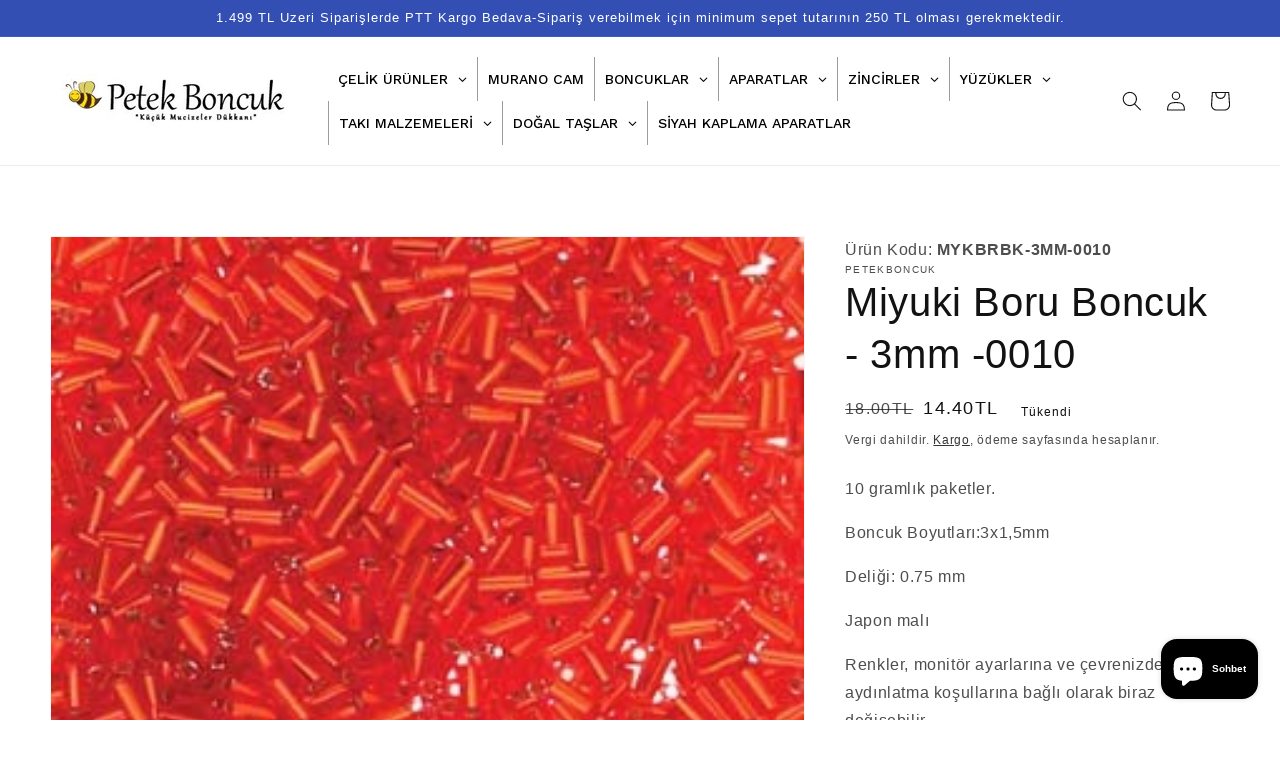

--- FILE ---
content_type: text/html; charset=utf-8
request_url: https://petekboncuk.com/products/miyuki-boru-boncuk-3mm-0010
body_size: 46762
content:
<!doctype html>
<html class="no-js" lang="tr">
  <head>
    <meta charset="utf-8">
    <meta http-equiv="X-UA-Compatible" content="IE=edge">
    <meta name="viewport" content="width=device-width,initial-scale=1">
    <meta name="theme-color" content="">
    <link rel="canonical" href="https://petekboncuk.com/products/miyuki-boru-boncuk-3mm-0010">
    <link rel="preconnect" href="https://cdn.shopify.com" crossorigin><title>
      Miyuki Boru Boncuk - 3mm -0010
 &ndash; PetekBoncuk</title>

    
      <meta name="description" content="10 gramlık paketler. Boncuk Boyutları:3x1,5mm Deliği: 0.75 mm Japon malı Renkler, monitör ayarlarına ve çevrenizdeki aydınlatma koşullarına bağlı olarak biraz değişebilir.">
    

    

<meta property="og:site_name" content="PetekBoncuk">
<meta property="og:url" content="https://petekboncuk.com/products/miyuki-boru-boncuk-3mm-0010">
<meta property="og:title" content="Miyuki Boru Boncuk - 3mm -0010">
<meta property="og:type" content="product">
<meta property="og:description" content="10 gramlık paketler. Boncuk Boyutları:3x1,5mm Deliği: 0.75 mm Japon malı Renkler, monitör ayarlarına ve çevrenizdeki aydınlatma koşullarına bağlı olarak biraz değişebilir."><meta property="og:image" content="http://petekboncuk.com/cdn/shop/products/986.jpg?v=1641810362">
  <meta property="og:image:secure_url" content="https://petekboncuk.com/cdn/shop/products/986.jpg?v=1641810362">
  <meta property="og:image:width" content="300">
  <meta property="og:image:height" content="300"><meta property="og:price:amount" content="14.40">
  <meta property="og:price:currency" content="TRY"><meta name="twitter:card" content="summary_large_image">
<meta name="twitter:title" content="Miyuki Boru Boncuk - 3mm -0010">
<meta name="twitter:description" content="10 gramlık paketler. Boncuk Boyutları:3x1,5mm Deliği: 0.75 mm Japon malı Renkler, monitör ayarlarına ve çevrenizdeki aydınlatma koşullarına bağlı olarak biraz değişebilir.">


    <script src="//petekboncuk.com/cdn/shop/t/1/assets/global.js?v=161567614324728653621639853385" defer="defer"></script>
    <script>window.performance && window.performance.mark && window.performance.mark('shopify.content_for_header.start');</script><meta name="google-site-verification" content="bQHQD2hvh3f8fAoh2SCI_8pspPbwCebdDtwHDTTqajs">
<meta id="shopify-digital-wallet" name="shopify-digital-wallet" content="/61739892970/digital_wallets/dialog">
<link rel="alternate" hreflang="x-default" href="https://petekboncuk.com/products/miyuki-boru-boncuk-3mm-0010">
<link rel="alternate" hreflang="tr" href="https://petekboncuk.com/products/miyuki-boru-boncuk-3mm-0010">
<link rel="alternate" hreflang="tr-DE" href="https://petekboncuk.com/tr-de/products/miyuki-boru-boncuk-3mm-0010">
<link rel="alternate" hreflang="de-DE" href="https://petekboncuk.com/de-de/products/miyuki-boru-boncuk-3mm-0010">
<link rel="alternate" hreflang="tr-AU" href="https://petekboncuk.com/tr-au/products/miyuki-boru-boncuk-3mm-0010">
<link rel="alternate" hreflang="en-AU" href="https://petekboncuk.com/en-au/products/miyuki-boru-boncuk-3mm-0010">
<link rel="alternate" hreflang="tr-AT" href="https://petekboncuk.com/tr-at/products/miyuki-boru-boncuk-3mm-0010">
<link rel="alternate" hreflang="de-AT" href="https://petekboncuk.com/de-at/products/miyuki-boru-boncuk-3mm-0010">
<link rel="alternate" hreflang="tr-AZ" href="https://petekboncuk.com/tr-az/products/miyuki-boru-boncuk-3mm-0010">
<link rel="alternate" hreflang="tr-BE" href="https://petekboncuk.com/tr-be/products/miyuki-boru-boncuk-3mm-0010">
<link rel="alternate" hreflang="de-BE" href="https://petekboncuk.com/de-be/products/miyuki-boru-boncuk-3mm-0010">
<link rel="alternate" hreflang="tr-AE" href="https://petekboncuk.com/tr-ae/products/miyuki-boru-boncuk-3mm-0010">
<link rel="alternate" hreflang="en-AE" href="https://petekboncuk.com/en-ae/products/miyuki-boru-boncuk-3mm-0010">
<link rel="alternate" hreflang="tr-GB" href="https://petekboncuk.com/tr-gb/products/miyuki-boru-boncuk-3mm-0010">
<link rel="alternate" hreflang="en-GB" href="https://petekboncuk.com/en-gb/products/miyuki-boru-boncuk-3mm-0010">
<link rel="alternate" hreflang="tr-HK" href="https://petekboncuk.com/tr-hk/products/miyuki-boru-boncuk-3mm-0010">
<link rel="alternate" hreflang="en-HK" href="https://petekboncuk.com/en-hk/products/miyuki-boru-boncuk-3mm-0010">
<link rel="alternate" hreflang="tr-FR" href="https://petekboncuk.com/tr-fr/products/miyuki-boru-boncuk-3mm-0010">
<link rel="alternate" hreflang="en-FR" href="https://petekboncuk.com/en-fr/products/miyuki-boru-boncuk-3mm-0010">
<link rel="alternate" hreflang="de-FR" href="https://petekboncuk.com/de-fr/products/miyuki-boru-boncuk-3mm-0010">
<link rel="alternate" hreflang="fr-FR" href="https://petekboncuk.com/fr-fr/products/miyuki-boru-boncuk-3mm-0010">
<link rel="alternate" hreflang="tr-ZA" href="https://petekboncuk.com/tr-za/products/miyuki-boru-boncuk-3mm-0010">
<link rel="alternate" hreflang="en-ZA" href="https://petekboncuk.com/en-za/products/miyuki-boru-boncuk-3mm-0010">
<link rel="alternate" hreflang="tr-KR" href="https://petekboncuk.com/tr-kr/products/miyuki-boru-boncuk-3mm-0010">
<link rel="alternate" hreflang="en-KR" href="https://petekboncuk.com/en-kr/products/miyuki-boru-boncuk-3mm-0010">
<link rel="alternate" hreflang="tr-GE" href="https://petekboncuk.com/tr-ge/products/miyuki-boru-boncuk-3mm-0010">
<link rel="alternate" hreflang="tr-NL" href="https://petekboncuk.com/tr-nl/products/miyuki-boru-boncuk-3mm-0010">
<link rel="alternate" hreflang="de-NL" href="https://petekboncuk.com/de-nl/products/miyuki-boru-boncuk-3mm-0010">
<link rel="alternate" hreflang="tr-ES" href="https://petekboncuk.com/tr-es/products/miyuki-boru-boncuk-3mm-0010">
<link rel="alternate" hreflang="en-ES" href="https://petekboncuk.com/en-es/products/miyuki-boru-boncuk-3mm-0010">
<link rel="alternate" hreflang="tr-IL" href="https://petekboncuk.com/tr-il/products/miyuki-boru-boncuk-3mm-0010">
<link rel="alternate" hreflang="en-IL" href="https://petekboncuk.com/en-il/products/miyuki-boru-boncuk-3mm-0010">
<link rel="alternate" hreflang="tr-SE" href="https://petekboncuk.com/tr-se/products/miyuki-boru-boncuk-3mm-0010">
<link rel="alternate" hreflang="tr-CH" href="https://petekboncuk.com/tr-ch/products/miyuki-boru-boncuk-3mm-0010">
<link rel="alternate" hreflang="en-CH" href="https://petekboncuk.com/en-ch/products/miyuki-boru-boncuk-3mm-0010">
<link rel="alternate" hreflang="tr-IT" href="https://petekboncuk.com/tr-it/products/miyuki-boru-boncuk-3mm-0010">
<link rel="alternate" hreflang="en-IT" href="https://petekboncuk.com/en-it/products/miyuki-boru-boncuk-3mm-0010">
<link rel="alternate" hreflang="tr-CA" href="https://petekboncuk.com/tr-ca/products/miyuki-boru-boncuk-3mm-0010">
<link rel="alternate" hreflang="en-CA" href="https://petekboncuk.com/en-ca/products/miyuki-boru-boncuk-3mm-0010">
<link rel="alternate" hreflang="tr-QA" href="https://petekboncuk.com/tr-qa/products/miyuki-boru-boncuk-3mm-0010">
<link rel="alternate" hreflang="en-QA" href="https://petekboncuk.com/en-qa/products/miyuki-boru-boncuk-3mm-0010">
<link rel="alternate" hreflang="tr-CY" href="https://petekboncuk.com/tr-cy/products/miyuki-boru-boncuk-3mm-0010">
<link rel="alternate" hreflang="en-CY" href="https://petekboncuk.com/en-cy/products/miyuki-boru-boncuk-3mm-0010">
<link rel="alternate" hreflang="tr-KW" href="https://petekboncuk.com/tr-kw/products/miyuki-boru-boncuk-3mm-0010">
<link rel="alternate" hreflang="en-KW" href="https://petekboncuk.com/en-kw/products/miyuki-boru-boncuk-3mm-0010">
<link rel="alternate" hreflang="tr-MY" href="https://petekboncuk.com/tr-my/products/miyuki-boru-boncuk-3mm-0010">
<link rel="alternate" hreflang="tr-MX" href="https://petekboncuk.com/tr-mx/products/miyuki-boru-boncuk-3mm-0010">
<link rel="alternate" hreflang="tr-RU" href="https://petekboncuk.com/tr-ru/products/miyuki-boru-boncuk-3mm-0010">
<link rel="alternate" hreflang="en-RU" href="https://petekboncuk.com/en-ru/products/miyuki-boru-boncuk-3mm-0010">
<link rel="alternate" hreflang="tr-SA" href="https://petekboncuk.com/tr-sa/products/miyuki-boru-boncuk-3mm-0010">
<link rel="alternate" hreflang="en-SA" href="https://petekboncuk.com/en-sa/products/miyuki-boru-boncuk-3mm-0010">
<link rel="alternate" hreflang="tr-US" href="https://petekboncuk.com/tr-us/products/miyuki-boru-boncuk-3mm-0010">
<link rel="alternate" hreflang="en-US" href="https://petekboncuk.com/en-us/products/miyuki-boru-boncuk-3mm-0010">
<link rel="alternate" hreflang="tr-GR" href="https://petekboncuk.com/tr-gr/products/miyuki-boru-boncuk-3mm-0010">
<link rel="alternate" type="application/json+oembed" href="https://petekboncuk.com/products/miyuki-boru-boncuk-3mm-0010.oembed">
<script async="async" src="/checkouts/internal/preloads.js?locale=tr-TR"></script>
<script id="shopify-features" type="application/json">{"accessToken":"b01902d3b78edb001cf4fc09757d8cd2","betas":["rich-media-storefront-analytics"],"domain":"petekboncuk.com","predictiveSearch":true,"shopId":61739892970,"locale":"tr"}</script>
<script>var Shopify = Shopify || {};
Shopify.shop = "petekboncuk.myshopify.com";
Shopify.locale = "tr";
Shopify.currency = {"active":"TRY","rate":"1.0"};
Shopify.country = "TR";
Shopify.theme = {"name":"Dawn","id":129683390698,"schema_name":"Dawn","schema_version":"2.4.0","theme_store_id":887,"role":"main"};
Shopify.theme.handle = "null";
Shopify.theme.style = {"id":null,"handle":null};
Shopify.cdnHost = "petekboncuk.com/cdn";
Shopify.routes = Shopify.routes || {};
Shopify.routes.root = "/";</script>
<script type="module">!function(o){(o.Shopify=o.Shopify||{}).modules=!0}(window);</script>
<script>!function(o){function n(){var o=[];function n(){o.push(Array.prototype.slice.apply(arguments))}return n.q=o,n}var t=o.Shopify=o.Shopify||{};t.loadFeatures=n(),t.autoloadFeatures=n()}(window);</script>
<script id="shop-js-analytics" type="application/json">{"pageType":"product"}</script>
<script defer="defer" async type="module" src="//petekboncuk.com/cdn/shopifycloud/shop-js/modules/v2/client.init-shop-cart-sync_CjtpSPzS.tr.esm.js"></script>
<script defer="defer" async type="module" src="//petekboncuk.com/cdn/shopifycloud/shop-js/modules/v2/chunk.common_Br-fhcC1.esm.js"></script>
<script type="module">
  await import("//petekboncuk.com/cdn/shopifycloud/shop-js/modules/v2/client.init-shop-cart-sync_CjtpSPzS.tr.esm.js");
await import("//petekboncuk.com/cdn/shopifycloud/shop-js/modules/v2/chunk.common_Br-fhcC1.esm.js");

  window.Shopify.SignInWithShop?.initShopCartSync?.({"fedCMEnabled":true,"windoidEnabled":true});

</script>
<script id="__st">var __st={"a":61739892970,"offset":10800,"reqid":"53026e86-7faf-4ab7-b954-2df95fb3336f-1768961482","pageurl":"petekboncuk.com\/products\/miyuki-boru-boncuk-3mm-0010","u":"626ea78b8322","p":"product","rtyp":"product","rid":7540067795178};</script>
<script>window.ShopifyPaypalV4VisibilityTracking = true;</script>
<script id="captcha-bootstrap">!function(){'use strict';const t='contact',e='account',n='new_comment',o=[[t,t],['blogs',n],['comments',n],[t,'customer']],c=[[e,'customer_login'],[e,'guest_login'],[e,'recover_customer_password'],[e,'create_customer']],r=t=>t.map((([t,e])=>`form[action*='/${t}']:not([data-nocaptcha='true']) input[name='form_type'][value='${e}']`)).join(','),a=t=>()=>t?[...document.querySelectorAll(t)].map((t=>t.form)):[];function s(){const t=[...o],e=r(t);return a(e)}const i='password',u='form_key',d=['recaptcha-v3-token','g-recaptcha-response','h-captcha-response',i],f=()=>{try{return window.sessionStorage}catch{return}},m='__shopify_v',_=t=>t.elements[u];function p(t,e,n=!1){try{const o=window.sessionStorage,c=JSON.parse(o.getItem(e)),{data:r}=function(t){const{data:e,action:n}=t;return t[m]||n?{data:e,action:n}:{data:t,action:n}}(c);for(const[e,n]of Object.entries(r))t.elements[e]&&(t.elements[e].value=n);n&&o.removeItem(e)}catch(o){console.error('form repopulation failed',{error:o})}}const l='form_type',E='cptcha';function T(t){t.dataset[E]=!0}const w=window,h=w.document,L='Shopify',v='ce_forms',y='captcha';let A=!1;((t,e)=>{const n=(g='f06e6c50-85a8-45c8-87d0-21a2b65856fe',I='https://cdn.shopify.com/shopifycloud/storefront-forms-hcaptcha/ce_storefront_forms_captcha_hcaptcha.v1.5.2.iife.js',D={infoText:'hCaptcha ile korunuyor',privacyText:'Gizlilik',termsText:'Koşullar'},(t,e,n)=>{const o=w[L][v],c=o.bindForm;if(c)return c(t,g,e,D).then(n);var r;o.q.push([[t,g,e,D],n]),r=I,A||(h.body.append(Object.assign(h.createElement('script'),{id:'captcha-provider',async:!0,src:r})),A=!0)});var g,I,D;w[L]=w[L]||{},w[L][v]=w[L][v]||{},w[L][v].q=[],w[L][y]=w[L][y]||{},w[L][y].protect=function(t,e){n(t,void 0,e),T(t)},Object.freeze(w[L][y]),function(t,e,n,w,h,L){const[v,y,A,g]=function(t,e,n){const i=e?o:[],u=t?c:[],d=[...i,...u],f=r(d),m=r(i),_=r(d.filter((([t,e])=>n.includes(e))));return[a(f),a(m),a(_),s()]}(w,h,L),I=t=>{const e=t.target;return e instanceof HTMLFormElement?e:e&&e.form},D=t=>v().includes(t);t.addEventListener('submit',(t=>{const e=I(t);if(!e)return;const n=D(e)&&!e.dataset.hcaptchaBound&&!e.dataset.recaptchaBound,o=_(e),c=g().includes(e)&&(!o||!o.value);(n||c)&&t.preventDefault(),c&&!n&&(function(t){try{if(!f())return;!function(t){const e=f();if(!e)return;const n=_(t);if(!n)return;const o=n.value;o&&e.removeItem(o)}(t);const e=Array.from(Array(32),(()=>Math.random().toString(36)[2])).join('');!function(t,e){_(t)||t.append(Object.assign(document.createElement('input'),{type:'hidden',name:u})),t.elements[u].value=e}(t,e),function(t,e){const n=f();if(!n)return;const o=[...t.querySelectorAll(`input[type='${i}']`)].map((({name:t})=>t)),c=[...d,...o],r={};for(const[a,s]of new FormData(t).entries())c.includes(a)||(r[a]=s);n.setItem(e,JSON.stringify({[m]:1,action:t.action,data:r}))}(t,e)}catch(e){console.error('failed to persist form',e)}}(e),e.submit())}));const S=(t,e)=>{t&&!t.dataset[E]&&(n(t,e.some((e=>e===t))),T(t))};for(const o of['focusin','change'])t.addEventListener(o,(t=>{const e=I(t);D(e)&&S(e,y())}));const B=e.get('form_key'),M=e.get(l),P=B&&M;t.addEventListener('DOMContentLoaded',(()=>{const t=y();if(P)for(const e of t)e.elements[l].value===M&&p(e,B);[...new Set([...A(),...v().filter((t=>'true'===t.dataset.shopifyCaptcha))])].forEach((e=>S(e,t)))}))}(h,new URLSearchParams(w.location.search),n,t,e,['guest_login'])})(!0,!0)}();</script>
<script integrity="sha256-4kQ18oKyAcykRKYeNunJcIwy7WH5gtpwJnB7kiuLZ1E=" data-source-attribution="shopify.loadfeatures" defer="defer" src="//petekboncuk.com/cdn/shopifycloud/storefront/assets/storefront/load_feature-a0a9edcb.js" crossorigin="anonymous"></script>
<script data-source-attribution="shopify.dynamic_checkout.dynamic.init">var Shopify=Shopify||{};Shopify.PaymentButton=Shopify.PaymentButton||{isStorefrontPortableWallets:!0,init:function(){window.Shopify.PaymentButton.init=function(){};var t=document.createElement("script");t.src="https://petekboncuk.com/cdn/shopifycloud/portable-wallets/latest/portable-wallets.tr.js",t.type="module",document.head.appendChild(t)}};
</script>
<script data-source-attribution="shopify.dynamic_checkout.buyer_consent">
  function portableWalletsHideBuyerConsent(e){var t=document.getElementById("shopify-buyer-consent"),n=document.getElementById("shopify-subscription-policy-button");t&&n&&(t.classList.add("hidden"),t.setAttribute("aria-hidden","true"),n.removeEventListener("click",e))}function portableWalletsShowBuyerConsent(e){var t=document.getElementById("shopify-buyer-consent"),n=document.getElementById("shopify-subscription-policy-button");t&&n&&(t.classList.remove("hidden"),t.removeAttribute("aria-hidden"),n.addEventListener("click",e))}window.Shopify?.PaymentButton&&(window.Shopify.PaymentButton.hideBuyerConsent=portableWalletsHideBuyerConsent,window.Shopify.PaymentButton.showBuyerConsent=portableWalletsShowBuyerConsent);
</script>
<script>
  function portableWalletsCleanup(e){e&&e.src&&console.error("Failed to load portable wallets script "+e.src);var t=document.querySelectorAll("shopify-accelerated-checkout .shopify-payment-button__skeleton, shopify-accelerated-checkout-cart .wallet-cart-button__skeleton"),e=document.getElementById("shopify-buyer-consent");for(let e=0;e<t.length;e++)t[e].remove();e&&e.remove()}function portableWalletsNotLoadedAsModule(e){e instanceof ErrorEvent&&"string"==typeof e.message&&e.message.includes("import.meta")&&"string"==typeof e.filename&&e.filename.includes("portable-wallets")&&(window.removeEventListener("error",portableWalletsNotLoadedAsModule),window.Shopify.PaymentButton.failedToLoad=e,"loading"===document.readyState?document.addEventListener("DOMContentLoaded",window.Shopify.PaymentButton.init):window.Shopify.PaymentButton.init())}window.addEventListener("error",portableWalletsNotLoadedAsModule);
</script>

<script type="module" src="https://petekboncuk.com/cdn/shopifycloud/portable-wallets/latest/portable-wallets.tr.js" onError="portableWalletsCleanup(this)" crossorigin="anonymous"></script>
<script nomodule>
  document.addEventListener("DOMContentLoaded", portableWalletsCleanup);
</script>

<link id="shopify-accelerated-checkout-styles" rel="stylesheet" media="screen" href="https://petekboncuk.com/cdn/shopifycloud/portable-wallets/latest/accelerated-checkout-backwards-compat.css" crossorigin="anonymous">
<style id="shopify-accelerated-checkout-cart">
        #shopify-buyer-consent {
  margin-top: 1em;
  display: inline-block;
  width: 100%;
}

#shopify-buyer-consent.hidden {
  display: none;
}

#shopify-subscription-policy-button {
  background: none;
  border: none;
  padding: 0;
  text-decoration: underline;
  font-size: inherit;
  cursor: pointer;
}

#shopify-subscription-policy-button::before {
  box-shadow: none;
}

      </style>
<script id="sections-script" data-sections="main-product,product-recommendations,header,footer" defer="defer" src="//petekboncuk.com/cdn/shop/t/1/compiled_assets/scripts.js?v=6860"></script>
<script>window.performance && window.performance.mark && window.performance.mark('shopify.content_for_header.end');</script>


    <style data-shopify>
      
      
      
      
      

      :root {
        --font-body-family: "system_ui", -apple-system, 'Segoe UI', Roboto, 'Helvetica Neue', 'Noto Sans', 'Liberation Sans', Arial, sans-serif, 'Apple Color Emoji', 'Segoe UI Emoji', 'Segoe UI Symbol', 'Noto Color Emoji';
        --font-body-style: normal;
        --font-body-weight: 400;

        --font-heading-family: "system_ui", -apple-system, 'Segoe UI', Roboto, 'Helvetica Neue', 'Noto Sans', 'Liberation Sans', Arial, sans-serif, 'Apple Color Emoji', 'Segoe UI Emoji', 'Segoe UI Symbol', 'Noto Color Emoji';
        --font-heading-style: normal;
        --font-heading-weight: 400;

        --font-body-scale: 1.0;
        --font-heading-scale: 1.0;

        --color-base-text: 18, 18, 18;
        --color-base-background-1: 255, 255, 255;
        --color-base-background-2: 243, 243, 243;
        --color-base-solid-button-labels: 255, 255, 255;
        --color-base-outline-button-labels: 18, 18, 18;
        --color-base-accent-1: 18, 18, 18;
        --color-base-accent-2: 51, 79, 180;
        --payment-terms-background-color: #FFFFFF;

        --gradient-base-background-1: #FFFFFF;
        --gradient-base-background-2: #F3F3F3;
        --gradient-base-accent-1: #121212;
        --gradient-base-accent-2: #334FB4;

        --page-width: 160rem;
        --page-width-margin: 2rem;
      }

      *,
      *::before,
      *::after {
        box-sizing: inherit;
      }

      html {
        box-sizing: border-box;
        font-size: calc(var(--font-body-scale) * 62.5%);
        height: 100%;
      }

      body {
        display: grid;
        grid-template-rows: auto auto 1fr auto;
        grid-template-columns: 100%;
        min-height: 100%;
        margin: 0;
        font-size: 1.5rem;
        letter-spacing: 0.06rem;
        line-height: calc(1 + 0.8 / var(--font-body-scale));
        font-family: var(--font-body-family);
        font-style: var(--font-body-style);
        font-weight: var(--font-body-weight);
      }

      @media screen and (min-width: 750px) {
        body {
          font-size: 1.6rem;
        }
      }
    </style>

    <link href="//petekboncuk.com/cdn/shop/t/1/assets/base.css?v=135649892421701306971646084951" rel="stylesheet" type="text/css" media="all" />
<link rel="stylesheet" href="//petekboncuk.com/cdn/shop/t/1/assets/component-predictive-search.css?v=10425135875555615991639853382" media="print" onload="this.media='all'"><!-- Google tag (gtag.js) -->
  <script async src="https://cdn.salesfire.co.uk/code/6ebe62aa-b9b3-4cba-a111-740b3741798b.js"></script>
  <script async src="https://www.googletagmanager.com/gtag/js?id=G-2XKTHV5823"></script>
  <script>
    window.dataLayer = window.dataLayer || [];
    function gtag(){dataLayer.push(arguments);}
    gtag('js', new Date());
  
    gtag('config', 'G-2XKTHV5823');
  </script>
  <!-- Google tag (gtag.js) -->
<script async src="https://www.googletagmanager.com/gtag/js?id=AW-996837603"></script>
<script>
  window.dataLayer = window.dataLayer || [];
  function gtag(){dataLayer.push(arguments);}
  gtag('js', new Date());
  gtag('config', 'AW-996837603');
</script>
<!-- Google tag (gtag.js) -->
<script async src="https://www.googletagmanager.com/gtag/js?id=G-2XKTHV5823"></script>
<!-- Google Tag Manager -->
<script>(function(w,d,s,l,i){w[l]=w[l]||[];w[l].push({'gtm.start':
new Date().getTime(),event:'gtm.js'});var f=d.getElementsByTagName(s)[0],
j=d.createElement(s),dl=l!='dataLayer'?'&l='+l:'';j.async=true;j.src=
'https://www.googletagmanager.com/gtm.js?id='+i+dl;f.parentNode.insertBefore(j,f);
})(window,document,'script','dataLayer','GTM-MBNV7KT');</script>
<!-- End Google Tag Manager -->
  
    <script>document.documentElement.className = document.documentElement.className.replace('no-js', 'js');</script>
  <!-- BEGIN app block: shopify://apps/sales-discounts/blocks/sale-labels/29205fb1-2e68-4d81-a905-d828a51c8413 --><style>#Product-Slider>div+div .hc-sale-tag,.Product__Gallery--stack .Product__SlideItem+.Product__SlideItem .hc-sale-tag,.\#product-card-badge.\@type\:sale,.badge--on-sale,.badge--onsale,.badge.color-sale,.badge.onsale,.flag.sale,.grid-product__on-sale,.grid-product__tag--sale,.hc-sale-tag+.ProductItem__Wrapper .ProductItem__Label,.hc-sale-tag+.badge__container,.hc-sale-tag+.card__inner .badge,.hc-sale-tag+.card__inner+.card__content .card__badge,.hc-sale-tag+link+.card-wrapper .card__badge,.hc-sale-tag+.card__wrapper .card__badge,.hc-sale-tag+.image-wrapper .product-item__badge,.hc-sale-tag+.product--labels,.hc-sale-tag+.product-item__image-wrapper .product-item__label-list,.hc-sale-tag+a .label,.hc-sale-tag+img+.product-item__meta+.product-item__badge,.label .overlay-sale,.lbl.on-sale,.media-column+.media-column .hc-sale-tag,.price__badge-sale,.product-badge--sale,.product-badge__sale,.product-card__label--sale,.product-item__badge--sale,.product-label--on-sale,.product-label--sale,.product-label.sale,.product__badge--sale,.product__badge__item--sale,.product__media-icon,.productitem__badge--sale,.sale-badge,.sale-box,.sale-item.icn,.sale-sticker,.sale_banner,.theme-img+.theme-img .hc-sale-tag,.hc-sale-tag+a+.badge,.hc-sale-tag+div .badge{display:none!important}.facets__display{z-index:3!important}.indiv-product .hc-sale-tag,.product-item--with-hover-swatches .hc-sale-tag,.product-recommendations .hc-sale-tag{z-index:3}#Product-Slider .hc-sale-tag{z-index:6}.product-holder .hc-sale-tag{z-index:9}.apply-gallery-animation .hc-product-page{z-index:10}.product-card.relative.flex.flex-col .hc-sale-tag{z-index:21}@media only screen and (min-width:750px){.product-gallery-item+.product-gallery-item .hc-sale-tag,.product__slide+.product__slide .hc-sale-tag,.yv-product-slider-item+.yv-product-slider-item .hc-sale-tag{display:none!important}}@media (min-width:960px){.product__media-item+.product__media-item .hc-sale-tag,.splide__slide+.splide__slide .hc-sale-tag{display:none!important}}
</style>
<script>
  let hcSaleLabelSettings = {
    domain: "petekboncuk.myshopify.com",
    variants: [{"id":42341985288426,"title":"Default Title","option1":"Default Title","option2":null,"option3":null,"sku":"MYKBRBK-3MM-0010","requires_shipping":true,"taxable":true,"featured_image":null,"available":false,"name":"Miyuki Boru Boncuk - 3mm -0010","public_title":null,"options":["Default Title"],"price":1440,"weight":10,"compare_at_price":1800,"inventory_management":"shopify","barcode":"7290052480261","requires_selling_plan":false,"selling_plan_allocations":[]}],
    selectedVariant: {"id":42341985288426,"title":"Default Title","option1":"Default Title","option2":null,"option3":null,"sku":"MYKBRBK-3MM-0010","requires_shipping":true,"taxable":true,"featured_image":null,"available":false,"name":"Miyuki Boru Boncuk - 3mm -0010","public_title":null,"options":["Default Title"],"price":1440,"weight":10,"compare_at_price":1800,"inventory_management":"shopify","barcode":"7290052480261","requires_selling_plan":false,"selling_plan_allocations":[]},
    productPageImages: ["\/\/petekboncuk.com\/cdn\/shop\/products\/986.jpg?v=1641810362"],
    
  }
</script>
<style>.hc-sale-tag{z-index:2;position:absolute!important;top:12px;left:12px;display:inline-block;background:#fb485e;color:#ffffff;height:42px;width:42px;text-align:center;vertical-align:middle;font-weight:700;font-size:14px;line-height:42px;-webkit-transform:rotate(-30deg);transform:rotate(-30deg)}.hc-sale-tag:after,.hc-sale-tag:before{content:"";position:absolute;background:inherit;height:inherit;width:inherit;top:0;left:0;z-index:-1;-webkit-transform:rotate(30deg);transform:rotate(30deg)}.hc-sale-tag:after{-webkit-transform:rotate(-30deg);transform:rotate(-30deg)}@media screen and (max-width: 680px){.hc-sale-tag{width:32px;height:32px;line-height:32px;font-size:11px;top:6px;left:6px;}}.hc-sale-tag{background:#fba148!important;color:#ffffff!important;}.hc-sale-tag span{color:#ffffff!important}</style><script>document.addEventListener("DOMContentLoaded",function(){"undefined"!=typeof hcVariants&&function(e){function t(e,t,a){return function(){if(a)return t.apply(this,arguments),e.apply(this,arguments);var n=e.apply(this,arguments);return t.apply(this,arguments),n}}var a=null;function n(){var t=window.location.search.replace(/.*variant=(\d+).*/,"$1");t&&t!=a&&(a=t,e(t))}window.history.pushState=t(history.pushState,n),window.history.replaceState=t(history.replaceState,n),window.addEventListener("popstate",n)}(function(e){let t=null;for(var a=0;a<hcVariants.length;a++)if(hcVariants[a].id==e){t=hcVariants[a];var n=document.querySelectorAll(".hc-product-page.hc-sale-tag");if(t.compare_at_price&&t.compare_at_price>t.price){var r=100*(t.compare_at_price-t.price)/t.compare_at_price;if(null!=r)for(a=0;a<n.length;a++)n[a].childNodes[0].textContent=r.toFixed(0)+"%",n[a].style.display="block";else for(a=0;a<n.length;a++)n[a].style.display="none"}else for(a=0;a<n.length;a++)n[a].style.display="none";break}})});</script> 


<!-- END app block --><!-- BEGIN app block: shopify://apps/globo-mega-menu/blocks/app-embed/7a00835e-fe40-45a5-a615-2eb4ab697b58 -->
<link href="//cdn.shopify.com/extensions/019b6e53-04e2-713c-aa06-5bced6079bf6/menufrontend-304/assets/main-navigation-styles.min.css" rel="stylesheet" type="text/css" media="all" />
<link href="//cdn.shopify.com/extensions/019b6e53-04e2-713c-aa06-5bced6079bf6/menufrontend-304/assets/theme-styles.min.css" rel="stylesheet" type="text/css" media="all" />
<script type="text/javascript" hs-ignore data-cookieconsent="ignore" data-ccm-injected>
document.getElementsByTagName('html')[0].classList.add('globo-menu-loading');
window.GloboMenuConfig = window.GloboMenuConfig || {}
window.GloboMenuConfig.curLocale = "tr";
window.GloboMenuConfig.shop = "petekboncuk.myshopify.com";
window.GloboMenuConfig.GloboMenuLocale = "tr";
window.GloboMenuConfig.locale = "tr";
window.menuRootUrl = "";
window.GloboMenuCustomer = false;
window.GloboMenuAssetsUrl = 'https://cdn.shopify.com/extensions/019b6e53-04e2-713c-aa06-5bced6079bf6/menufrontend-304/assets/';
window.GloboMenuFilesUrl = '//petekboncuk.com/cdn/shop/files/';
window.GloboMenuLinklists = {"main-menu": [{'url' :"\/collections\/i%CC%87ndi%CC%87ri%CC%87mli%CC%87-urunler", 'title': "İNDİRİM"},{'url' :"\/collections\/cok-satanlar", 'title': "ÇOK SATANLAR"},{'url' :"#", 'title': "BONCUKLAR"},{'url' :"#", 'title': "APARATLAR"},{'url' :"#", 'title': "ZİNCİRLER"},{'url' :"#", 'title': "TAKI MALZEMELERİ"},{'url' :"#", 'title': "DOĞALTAŞLAR"}],"footer": [{'url' :"\/search", 'title': "Arama"},{'url' :"\/cart", 'title': "Sepetim"},{'url' :"\/pages\/mesafeli-satis-sozlesmesi", 'title': "Mesafeli Satış Sözleşmesi"},{'url' :"\/pages\/gizlilik-sozlesmesi", 'title': "Gizlilik Sözleşmesi"},{'url' :"\/policies\/terms-of-service", 'title': "Hizmet Şartları"},{'url' :"\/policies\/refund-policy", 'title': "Para iade politikası"}],"customer-account-main-menu": [{'url' :"\/", 'title': "Mağaza"},{'url' :"https:\/\/account.petekboncuk.com\/orders?locale=tr\u0026region_country=TR", 'title': "Orders"}]}
window.GloboMenuConfig.is_app_embedded = true;
window.showAdsInConsole = true;
</script>

<script hs-ignore data-cookieconsent="ignore" data-ccm-injected type="text/javascript">
  window.GloboMenus = window.GloboMenus || [];
  var menuKey = 15975;
  window.GloboMenus[menuKey] = window.GloboMenus[menuKey] || {};
  window.GloboMenus[menuKey].id = menuKey;window.GloboMenus[menuKey].replacement = {"type":"auto"};window.GloboMenus[menuKey].type = "main";
  window.GloboMenus[menuKey].schedule = null;
  window.GloboMenus[menuKey].settings ={"font":{"tab_fontsize":"14","menu_fontsize":"14","tab_fontfamily":"Work Sans","tab_fontweight":"500","menu_fontfamily":"Work Sans","menu_fontweight":"500","tab_fontfamily_2":"Lato","menu_fontfamily_2":"Lato","submenu_text_fontsize":"13","tab_fontfamily_custom":false,"menu_fontfamily_custom":false,"submenu_text_fontfamily":"Work Sans","submenu_text_fontweight":"400","submenu_heading_fontsize":"14","submenu_text_fontfamily_2":"Arimo","submenu_heading_fontfamily":"Work Sans","submenu_heading_fontweight":"600","submenu_description_fontsize":"12","submenu_heading_fontfamily_2":"Bitter","submenu_description_fontfamily":"Work Sans","submenu_description_fontweight":"400","submenu_text_fontfamily_custom":false,"submenu_description_fontfamily_2":"Indie Flower","submenu_heading_fontfamily_custom":false,"submenu_description_fontfamily_custom":false},"color":{"menu_text":"rgba(0, 0, 0, 1)","menu_border":"rgba(15, 15, 15, 0.41)","submenu_text":"#313131","atc_text_color":"#FFFFFF","submenu_border":"#d1d1d1","menu_background":"rgba(255, 255, 255, 1)","menu_text_hover":"rgba(102, 102, 102, 1)","sale_text_color":"#ffffff","submenu_heading":"#ae2828","tab_heading_color":"#202020","soldout_text_color":"#757575","submenu_background":"#ffffff","submenu_text_hover":"#000000","submenu_description":"#969696","atc_background_color":"#1F1F1F","atc_text_color_hover":"#FFFFFF","tab_background_hover":"#d9d9d9","menu_background_hover":"rgba(228, 228, 228, 1)","sale_background_color":"#ec523e","soldout_background_color":"#d5d5d5","tab_heading_active_color":"#000000","submenu_description_hover":"#4d5bcd","atc_background_color_hover":"#000000"},"general":{"align":"left","login":false,"border":true,"logout":false,"search":false,"account":false,"trigger":"hover","register":false,"atcButton":false,"indicators":true,"responsive":"768","transition":"fade","menu_padding":"10","carousel_loop":true,"mobile_border":true,"mobile_trigger":"click_toggle","submenu_border":true,"tab_lineheight":"30","menu_lineheight":"30","lazy_load_enable":true,"transition_delay":"150","transition_speed":"300","carousel_auto_play":true,"dropdown_lineheight":"30","linklist_lineheight":"30","mobile_sticky_header":true,"desktop_sticky_header":true,"mobile_hide_linklist_submenu":false},"language":{"name":"Name","sale":"Sale","send":"Send","view":"View details","email":"Email","phone":"Phone Number","search":"Search for...","message":"Message","sold_out":"Sold out","add_to_cart":"Add to cart"}};
  window.GloboMenus[menuKey].itemsLength = 9;
</script><script type="template/html" id="globoMenu15975HTML"><ul class="gm-menu gm-menu-15975 gm-bordered gm-mobile-bordered gm-has-retractor gm-submenu-align-left gm-menu-trigger-hover gm-transition-fade" data-menu-id="15975" data-transition-speed="300" data-transition-delay="150">
<li data-gmmi="0" data-gmdi="0" class="gm-item gm-level-0 gm-has-submenu gm-submenu-dropdown gm-submenu-align-left"><a class="gm-target" title="ÇELİK ÜRÜNLER" href="/collections/celik-urunler"><span class="gm-text">ÇELİK ÜRÜNLER</span><span class="gm-retractor"></span></a><ul class="gm-submenu gm-dropdown gm-submenu-bordered gm-orientation-vertical ">
<li class="gm-item"><a class="gm-target" title="Zincirler" href="/collections/zincirler"><span class="gm-text">Zincirler</span></a>
</li>
<li class="gm-item"><a class="gm-target" title="Küpe Klipsleri ve Kapamalar" href="/collections/celik-kupe-klipsleri-ve-kapamalar"><span class="gm-text">Küpe Klipsleri ve Kapamalar</span></a>
</li>
<li class="gm-item"><a class="gm-target" title="Aparatlar" href="/collections/celik-aparatlar"><span class="gm-text">Aparatlar</span></a>
</li></ul></li>

<li data-gmmi="1" data-gmdi="1" class="gm-item gm-level-0"><a class="gm-target" title="MURANO CAM" href="/collections/murano-cam"><span class="gm-text">MURANO CAM</span></a></li>

<li data-gmmi="2" data-gmdi="2" class="gm-item gm-level-0 gm-has-submenu gm-submenu-dropdown gm-submenu-align-center"><a class="gm-target" title="BONCUKLAR" href="/collections/boncuklar"><span class="gm-text">BONCUKLAR</span><span class="gm-retractor"></span></a><ul class="gm-submenu gm-dropdown gm-submenu-bordered gm-orientation-vertical ">
<li class="gm-item gm-has-submenu gm-submenu-dropdown gm-submenu-align-left"><a class="gm-target" title="Miyuki Boncuklar"><span class="gm-text">Miyuki Boncuklar</span><span class="gm-retractor"></span></a><ul class="gm-submenu gm-dropdown gm-submenu-bordered gm-orientation-vertical ">
<li class="gm-item"><a class="gm-target" title="Miyuki Delica 11/0 Tüm Renkler" href="/collections/miyuki-delica-11-0"><span class="gm-text">Miyuki Delica 11/0 Tüm Renkler</span></a>
</li>
<li class="gm-item gm-has-submenu gm-submenu-dropdown gm-submenu-align-left"><a class="gm-target" title="Miyuki Delica-Renk Tonlarına Göre"><span class="gm-text">Miyuki Delica-Renk Tonlarına Göre</span><span class="gm-retractor"></span></a><ul class="gm-submenu gm-dropdown gm-submenu-bordered gm-orientation-vertical ">
<li class="gm-item"><a class="gm-target" title="Siyah Tonları-Miyuki Delica 11/0" href="/collections/siyah-tonlari-miyuki-delica-11-0"><span class="gm-text">Siyah Tonları-Miyuki Delica 11/0</span></a>
</li>
<li class="gm-item"><a class="gm-target" title="Beyaz Tonları- Miyuki Delica 11/0" href="/collections/beyaz-tonlari-miyuki-delica-11-0"><span class="gm-text">Beyaz Tonları- Miyuki Delica 11/0</span></a>
</li>
<li class="gm-item"><a class="gm-target" title="Kırmızı Tonları-Miyuki Delica 11/0" href="/collections/kirmizi-tonlari-miyuki-delica-11-0"><span class="gm-text">Kırmızı Tonları-Miyuki Delica 11/0</span></a>
</li>
<li class="gm-item"><a class="gm-target" title="Krem Tonları-Miyuki Delica 11/0" href="/collections/krem-tonlari-miyuki-delica-11-0"><span class="gm-text">Krem Tonları-Miyuki Delica 11/0</span></a>
</li>
<li class="gm-item"><a class="gm-target" title="Mavi&amp;Turkuaz Tonları-Miyuki Delica 11/0" href="/collections/mavi-turkuaz-tonlari-miyuki-delica-11-0"><span class="gm-text">Mavi&Turkuaz Tonları-Miyuki Delica 11/0</span></a>
</li>
<li class="gm-item"><a class="gm-target" title="Turuncu Tonları-Miyuki Delica 11/0" href="/collections/turuncu-tonlari-miyuki-delica-11-0"><span class="gm-text">Turuncu Tonları-Miyuki Delica 11/0</span></a>
</li>
<li class="gm-item"><a class="gm-target" title="Sarı Tonları-Miyuki Delica 11/0" href="/collections/sari-tonlari-miyuki-delica-11-0"><span class="gm-text">Sarı Tonları-Miyuki Delica 11/0</span></a>
</li>
<li class="gm-item"><a class="gm-target" title="Gümüş Tonları-Miyuki Delica 11/0" href="/collections/gumus-tonlari-miyuki-delica-11-0"><span class="gm-text">Gümüş Tonları-Miyuki Delica 11/0</span></a>
</li>
<li class="gm-item"><a class="gm-target" title="Altın Tonları-Miyuki Delica 11/0" href="/collections/altin-tonlari-miyuki-delica-11-0"><span class="gm-text">Altın Tonları-Miyuki Delica 11/0</span></a>
</li>
<li class="gm-item"><a class="gm-target" title="Yeşil Tonları-Miyuki Delica 11/0" href="/collections/yesil-tonlari-miyuki-delica-11-0"><span class="gm-text">Yeşil Tonları-Miyuki Delica 11/0</span></a>
</li>
<li class="gm-item"><a class="gm-target" title="Mor Tonları-Miyuki Delica 11/0" href="/collections/mor-tonlari-miyuki-delica-11-0"><span class="gm-text">Mor Tonları-Miyuki Delica 11/0</span></a>
</li>
<li class="gm-item"><a class="gm-target" title="Gri Tonları-Miyuki Delica 11/0" href="/collections/gri-tonlari-miyuki-delica-11-0"><span class="gm-text">Gri Tonları-Miyuki Delica 11/0</span></a>
</li>
<li class="gm-item"><a class="gm-target" title="Kahve Tonları-Miyuki Delica 11/0" href="/collections/kahve-tonlari-miyuki-delica-11-0"><span class="gm-text">Kahve Tonları-Miyuki Delica 11/0</span></a>
</li>
<li class="gm-item"><a class="gm-target" title="Pembe Tonları-Miyuki Delica 11/0" href="/collections/pembe-tonlari-miyuki-delica-11-0"><span class="gm-text">Pembe Tonları-Miyuki Delica 11/0</span></a>
</li></ul>
</li>
<li class="gm-item"><a class="gm-target" title="Miyuki Kum Boncuk-Miyuki Round 11/0" href="/collections/miyuki-kum-boncuk-miyuki-round-11-0"><span class="gm-text">Miyuki Kum Boncuk-Miyuki Round 11/0</span></a>
</li>
<li class="gm-item"><a class="gm-target" title="Miyuki Kum Boncuk-Miyuki Round 15/0" href="/collections/miyuki-kum-boncuk-miyuki-round-15-0"><span class="gm-text">Miyuki Kum Boncuk-Miyuki Round 15/0</span></a>
</li>
<li class="gm-item"><a class="gm-target" title="Miyuki Kum Boncuk-Miyuki Round 8/0" href="/collections/miyuki-kum-boncuk-miyuki-round-8-0"><span class="gm-text">Miyuki Kum Boncuk-Miyuki Round 8/0</span></a>
</li>
<li class="gm-item"><a class="gm-target" title="Miyuki Kum Boncuk-Miyuki Round 6/0" href="/collections/miyuki-kum-boncuk-miyuki-round-6-0"><span class="gm-text">Miyuki Kum Boncuk-Miyuki Round 6/0</span></a>
</li>
<li class="gm-item"><a class="gm-target" title="Miyuki Tila" href="/collections/miyuki-tila"><span class="gm-text">Miyuki Tila</span></a>
</li>
<li class="gm-item"><a class="gm-target" title="Miyuki Half Tila" href="/collections/miyuki-half-tila"><span class="gm-text">Miyuki Half Tila</span></a>
</li>
<li class="gm-item"><a class="gm-target" title="Miyuki Quarter Tila" href="/collections/miyuki-quarter-tila"><span class="gm-text">Miyuki Quarter Tila</span></a>
</li>
<li class="gm-item"><a class="gm-target" title="Miyuki Boru Boncuk-6mm" href="/collections/miyuki-boru-boncuk-6mm"><span class="gm-text">Miyuki Boru Boncuk-6mm</span></a>
</li>
<li class="gm-item"><a class="gm-target" title="Miyuki Boru Boncuk-3mm" href="/collections/miyuki-boru-boncuk-3mm"><span class="gm-text">Miyuki Boru Boncuk-3mm</span></a>
</li>
<li class="gm-item"><a class="gm-target" title="Miyuki İpler" href="/collections/miyuki-i̇pler"><span class="gm-text">Miyuki İpler</span></a>
</li></ul>
</li>
<li class="gm-item gm-has-submenu gm-submenu-dropdown gm-submenu-align-left"><a class="gm-target" title="Preciosa Kum Boncuk"><span class="gm-text">Preciosa Kum Boncuk</span><span class="gm-retractor"></span></a><ul class="gm-submenu gm-dropdown gm-submenu-bordered gm-orientation-vertical ">
<li class="gm-item"><a class="gm-target" title="Preciosa 11/0 Dizi Kum Boncuk" href="/collections/preciosa-11-0-dizi-kum-boncuk"><span class="gm-text">Preciosa 11/0 Dizi Kum Boncuk</span></a>
</li>
<li class="gm-item"><a class="gm-target" title="Kaplama Dizi Kum Boncuk 11/0" href="/collections/kaplama-dizi-kum-boncuk-11-0"><span class="gm-text">Kaplama Dizi Kum Boncuk 11/0</span></a>
</li>
<li class="gm-item"><a class="gm-target" title="Preciosa Kum Boncuk 8/0" href="/collections/preciosa-kum-boncuk-8-0"><span class="gm-text">Preciosa Kum Boncuk 8/0</span></a>
</li>
<li class="gm-item"><a class="gm-target" title="Preciosa Kum Boncuk 6/0" href="/collections/preciosa-kum-boncuk-6-0"><span class="gm-text">Preciosa Kum Boncuk 6/0</span></a>
</li></ul>
</li>
<li class="gm-item gm-has-submenu gm-submenu-dropdown gm-submenu-align-left"><a class="gm-target" title="Akrilik Boncuk" href="/collections/akri̇li̇k-boncuk"><span class="gm-text">Akrilik Boncuk</span><span class="gm-retractor"></span></a><ul class="gm-submenu gm-dropdown gm-submenu-bordered gm-orientation-vertical ">
<li class="gm-item"><a class="gm-target" title="Akrilik Şekilsiz İnciler" href="/collections/akrilik-i̇nciler"><span class="gm-text">Akrilik Şekilsiz İnciler</span></a>
</li>
<li class="gm-item"><a class="gm-target" title="Akrilik Boncuklar" href="/collections/akri̇li̇k-boncuk"><span class="gm-text">Akrilik Boncuklar</span></a>
</li></ul>
</li>
<li class="gm-item gm-has-submenu gm-submenu-dropdown gm-submenu-align-left"><a class="gm-target" title="Çin Kristalleri"><span class="gm-text">Çin Kristalleri</span><span class="gm-retractor"></span></a><ul class="gm-submenu gm-dropdown gm-submenu-bordered gm-orientation-vertical ">
<li class="gm-item"><a class="gm-target" title="1MM Çin Kristalleri" href="/collections/1mm-cin-kristalleri"><span class="gm-text">1MM Çin Kristalleri</span></a>
</li>
<li class="gm-item"><a class="gm-target" title="2MM Çin Kristalleri" href="/collections/2mm-cin-kristalleri"><span class="gm-text">2MM Çin Kristalleri</span></a>
</li>
<li class="gm-item"><a class="gm-target" title="3MM Çin Kristalleri" href="/collections/3mm-cin-kristalleri"><span class="gm-text">3MM Çin Kristalleri</span></a>
</li>
<li class="gm-item"><a class="gm-target" title="4MM Çin Kristalleri" href="/collections/4mm-cin-kristalleri"><span class="gm-text">4MM Çin Kristalleri</span></a>
</li>
<li class="gm-item"><a class="gm-target" title="6MM Çin Kristalleri" href="/collections/6mm-cin-kristalleri"><span class="gm-text">6MM Çin Kristalleri</span></a>
</li>
<li class="gm-item"><a class="gm-target" title="8MM Çin Kristalleri" href="/collections/8mm-cin-kristalleri"><span class="gm-text">8MM Çin Kristalleri</span></a>
</li>
<li class="gm-item"><a class="gm-target" title="4MM Piramit Çin Kristalleri" href="/collections/4mm-piramit-cin-kristalleri"><span class="gm-text">4MM Piramit Çin Kristalleri</span></a>
</li></ul>
</li>
<li class="gm-item gm-has-submenu gm-submenu-dropdown gm-submenu-align-left"><a class="gm-target" title="Afgan Boncuk"><span class="gm-text">Afgan Boncuk</span><span class="gm-retractor"></span></a><ul class="gm-submenu gm-dropdown gm-submenu-bordered gm-orientation-vertical ">
<li class="gm-item"><a class="gm-target" title="Afgan Boncuk" href="/collections/afgan-boncuk"><span class="gm-text">Afgan Boncuk</span></a>
</li>
<li class="gm-item"><a class="gm-target" title="Afgan Taşı 2-2.5mm" href="/collections/afgan-tasi-2-2-5mm"><span class="gm-text">Afgan Taşı 2-2.5mm</span></a>
</li>
<li class="gm-item"><a class="gm-target" title="Silindir Afgan Taş" href="/collections/silindir-afgan-tas"><span class="gm-text">Silindir Afgan Taş</span></a>
</li></ul>
</li>
<li class="gm-item gm-has-submenu gm-submenu-dropdown gm-submenu-align-left"><a class="gm-target" title="Polymer Clay Fimo - Lino Boncuk"><span class="gm-text">Polymer Clay Fimo - Lino Boncuk</span><span class="gm-retractor"></span></a><ul class="gm-submenu gm-dropdown gm-submenu-bordered gm-orientation-vertical ">
<li class="gm-item"><a class="gm-target" title="Polymer Clay Fimo 6mm" href="/collections/polymer-clay-fimo-6mm"><span class="gm-text">Polymer Clay Fimo 6mm</span></a>
</li>
<li class="gm-item"><a class="gm-target" title="Polymer Clay Fimo Şekilli" href="/collections/polymer-clay-fimo-sekilli"><span class="gm-text">Polymer Clay Fimo Şekilli</span></a>
</li>
<li class="gm-item"><a class="gm-target" title="Polymer Clay Lino Boncuk" href="/collections/polymer-clay-lino-boncuk"><span class="gm-text">Polymer Clay Lino Boncuk</span></a>
</li></ul>
</li>
<li class="gm-item gm-has-submenu gm-submenu-dropdown gm-submenu-align-left"><a class="gm-target" title="Asmara Boncuk"><span class="gm-text">Asmara Boncuk</span><span class="gm-retractor"></span></a><ul class="gm-submenu gm-dropdown gm-submenu-bordered gm-orientation-vertical ">
<li class="gm-item"><a class="gm-target" title="Asmara Candy Duo" href="/collections/asmara-candy-duo"><span class="gm-text">Asmara Candy Duo</span></a>
</li>
<li class="gm-item"><a class="gm-target" title="Asmara Pirinç Boncuk" href="/collections/asmara-damla-boncuk-6x2mm"><span class="gm-text">Asmara Pirinç Boncuk</span></a>
</li>
<li class="gm-item"><a class="gm-target" title="Asmara Damla" href="/collections/asmara-damla"><span class="gm-text">Asmara Damla</span></a>
</li>
<li class="gm-item"><a class="gm-target" title="Asmara Tilla" href="/collections/asmara-tilla"><span class="gm-text">Asmara Tilla</span></a>
</li></ul>
</li>
<li class="gm-item"><a class="gm-target" title="Nazar Boncukları" href="/collections/nazar-boncuklari"><span class="gm-text">Nazar Boncukları</span></a>
</li>
<li class="gm-item"><a class="gm-target" title="Çek Boncuk" href="/collections/cek-boncuk"><span class="gm-text">Çek Boncuk</span></a>
</li>
<li class="gm-item"><a class="gm-target" title="Ahşap Boncuklar" href="/collections/ahsap-boncuklar"><span class="gm-text">Ahşap Boncuklar</span></a>
</li>
<li class="gm-item"><a class="gm-target" title="Matsuno Boncuk" href="/collections/matsuno-boncuk"><span class="gm-text">Matsuno Boncuk</span></a>
</li>
<li class="gm-item"><a class="gm-target" title="Cam Boncuk" href="/collections/cam-boncuk"><span class="gm-text">Cam Boncuk</span></a>
</li>
<li class="gm-item"><a class="gm-target" title="Seramik Boncuk" href="/collections/serami̇k-boncuk"><span class="gm-text">Seramik Boncuk</span></a>
</li>
<li class="gm-item gm-has-submenu gm-submenu-dropdown gm-submenu-align-center"><a class="gm-target" title="Dökme Cam Boncuk" href="/collections/dokme-cam-boncuk"><span class="gm-text">Dökme Cam Boncuk</span><span class="gm-retractor"></span></a><ul class="gm-submenu gm-dropdown gm-submenu-bordered gm-orientation-vertical ">
<li class="gm-item"><a class="gm-target" title="Dökme Boru Boncuk" href="/collections/dokme-boru-boncuk"><span class="gm-text">Dökme Boru Boncuk</span></a>
</li>
<li class="gm-item"><a class="gm-target" title="Dökme 6/0 Kum"><span class="gm-text">Dökme 6/0 Kum</span></a>
</li>
<li class="gm-item"><a class="gm-target" title="Dökme 8/0 Kum"><span class="gm-text">Dökme 8/0 Kum</span></a>
</li>
<li class="gm-item"><a class="gm-target" title="Dökme 11/0 Kum"><span class="gm-text">Dökme 11/0 Kum</span></a>
</li></ul>
</li></ul></li>

<li data-gmmi="3" data-gmdi="3" class="gm-item gm-level-0 gm-has-submenu gm-submenu-dropdown gm-submenu-align-left"><a class="gm-target" title="APARATLAR"><span class="gm-text">APARATLAR</span><span class="gm-retractor"></span></a><ul class="gm-submenu gm-dropdown gm-submenu-bordered gm-orientation-vertical ">
<li class="gm-item"><a class="gm-target" title="Yeni Yıl" href="/collections/yeni-yil"><span class="gm-text">Yeni Yıl</span></a>
</li>
<li class="gm-item"><a class="gm-target" title="Cadılar Bayramı" href="/collections/cadilar-bayrami"><span class="gm-text">Cadılar Bayramı</span></a>
</li>
<li class="gm-item"><a class="gm-target" title="Altın Kaplama Aparatlar" href="/collections/altin-kaplama-aparatlar"><span class="gm-text">Altın Kaplama Aparatlar</span></a>
</li>
<li class="gm-item"><a class="gm-target" title="Gümüş Kaplama Aparatlar" href="/collections/gumus-kaplama-aparatlar"><span class="gm-text">Gümüş Kaplama Aparatlar</span></a>
</li>
<li class="gm-item"><a class="gm-target" title="Rose Gold Kaplama Aparatlar" href="/collections/rose-gold-kaplama-aparatlar"><span class="gm-text">Rose Gold Kaplama Aparatlar</span></a>
</li>
<li class="gm-item"><a class="gm-target" title="Çelik Ürünler" href="/collections/celi̇k-urunler"><span class="gm-text">Çelik Ürünler</span></a>
</li>
<li class="gm-item"><a class="gm-target" title="Antik Sarı" href="/collections/antik-sari"><span class="gm-text">Antik Sarı</span></a>
</li>
<li class="gm-item"><a class="gm-target" title="Antik Gümüş" href="/collections/antik-gumus"><span class="gm-text">Antik Gümüş</span></a>
</li></ul></li>

<li data-gmmi="4" data-gmdi="4" class="gm-item gm-level-0 gm-has-submenu gm-submenu-dropdown gm-submenu-align-left"><a class="gm-target" title="ZİNCİRLER"><span class="gm-text">ZİNCİRLER</span><span class="gm-retractor"></span></a><ul class="gm-submenu gm-dropdown gm-submenu-bordered gm-orientation-vertical ">
<li class="gm-item"><a class="gm-target" title="Altın Kaplama Zincirler" href="/collections/altin-kaplama-zincirler"><span class="gm-text">Altın Kaplama Zincirler</span></a>
</li>
<li class="gm-item"><a class="gm-target" title="Gümüş Kaplama Zincirler" href="/collections/gumus-kaplama-zincirler"><span class="gm-text">Gümüş Kaplama Zincirler</span></a>
</li>
<li class="gm-item"><a class="gm-target" title="Rose Gold Kaplama Zincirler" href="/collections/rose-gold-kaplama-zincirler"><span class="gm-text">Rose Gold Kaplama Zincirler</span></a>
</li></ul></li>

<li data-gmmi="5" data-gmdi="5" class="gm-item gm-level-0 gm-has-submenu gm-submenu-dropdown gm-submenu-align-left"><a class="gm-target" title="YÜZÜKLER"><span class="gm-text">YÜZÜKLER</span><span class="gm-retractor"></span></a><ul class="gm-submenu gm-dropdown gm-submenu-bordered gm-orientation-vertical ">
<li class="gm-item"><a class="gm-target" title="Gümüş Kaplama Yüzükler" href="/collections/gumus-yuzuk"><span class="gm-text">Gümüş Kaplama Yüzükler</span></a>
</li></ul></li>

<li data-gmmi="6" data-gmdi="6" class="gm-item gm-level-0 gm-has-submenu gm-submenu-dropdown gm-submenu-align-left"><a class="gm-target" title="TAKI MALZEMELERİ"><span class="gm-text">TAKI MALZEMELERİ</span><span class="gm-retractor"></span></a><ul class="gm-submenu gm-dropdown gm-submenu-bordered gm-orientation-vertical ">
<li class="gm-item"><a class="gm-target" title="Küpe Aparatları" href="/collections/kupe-aparatlari"><span class="gm-text">Küpe Aparatları</span></a>
</li>
<li class="gm-item"><a class="gm-target" title="Halka-Çivi-Kapama" href="/collections/altin-kaplama-halka-civi-kapama"><span class="gm-text">Halka-Çivi-Kapama</span></a>
</li>
<li class="gm-item gm-has-submenu gm-submenu-dropdown gm-submenu-align-left"><a class="gm-target" title="Deri - İp - Kordon - Püskül"><span class="gm-text">Deri - İp - Kordon - Püskül</span><span class="gm-retractor"></span></a><ul class="gm-submenu gm-dropdown gm-submenu-bordered gm-orientation-vertical ">
<li class="gm-item"><a class="gm-target" title="Deriler" href="/collections/deriler"><span class="gm-text">Deriler</span></a>
</li>
<li class="gm-item"><a class="gm-target" title="İpler" href="/collections/i̇pler"><span class="gm-text">İpler</span></a>
</li>
<li class="gm-item"><a class="gm-target" title="Kordonlar" href="/collections/kordonlar"><span class="gm-text">Kordonlar</span></a>
</li>
<li class="gm-item"><a class="gm-target" title="Misinalar" href="/collections/misinalar"><span class="gm-text">Misinalar</span></a>
</li>
<li class="gm-item"><a class="gm-target" title="Püsküller" href="/collections/puskuller"><span class="gm-text">Püsküller</span></a>
</li></ul>
</li>
<li class="gm-item"><a class="gm-target" title="Aletler" href="/collections/aletler"><span class="gm-text">Aletler</span></a>
</li></ul></li>

<li data-gmmi="7" data-gmdi="7" class="gm-item gm-level-0 gm-has-submenu gm-submenu-dropdown gm-submenu-align-left"><a class="gm-target" title="DOĞAL TAŞLAR"><span class="gm-text">DOĞAL TAŞLAR</span><span class="gm-retractor"></span></a><ul class="gm-submenu gm-dropdown gm-submenu-bordered gm-orientation-vertical ">
<li class="gm-item"><a class="gm-target" title="Kültür İncisi" href="/collections/kultur-i̇ncisi"><span class="gm-text">Kültür İncisi</span></a>
</li>
<li class="gm-item"><a class="gm-target" title="10mm Doğal Taşlar" href="/collections/10mm-dogal-taslar"><span class="gm-text">10mm Doğal Taşlar</span></a>
</li>
<li class="gm-item"><a class="gm-target" title="8mm Doğal Taşlar" href="/collections/8mm-dogal-taslar"><span class="gm-text">8mm Doğal Taşlar</span></a>
</li>
<li class="gm-item"><a class="gm-target" title="6mm Doğal Taşlar" href="/collections/6mm-dogal-taslar"><span class="gm-text">6mm Doğal Taşlar</span></a>
</li>
<li class="gm-item"><a class="gm-target" title="4mm Doğal Taşlar" href="/collections/4mm-dogaltaslar"><span class="gm-text">4mm Doğal Taşlar</span></a>
</li>
<li class="gm-item"><a class="gm-target" title="Kırıktaşlar" href="/collections/kiriktaslar"><span class="gm-text">Kırıktaşlar</span></a>
</li>
<li class="gm-item"><a class="gm-target" title="Doğal Taş Kolye Uçları" href="/collections/dogal-tas-kolye-uclari"><span class="gm-text">Doğal Taş Kolye Uçları</span></a>
</li>
<li class="gm-item"><a class="gm-target" title="Hematitler" href="/collections/hematitler"><span class="gm-text">Hematitler</span></a>
</li>
<li class="gm-item"><a class="gm-target" title="Şekilli Doğal Taşlar" href="/collections/sekilli-dogal-taslar"><span class="gm-text">Şekilli Doğal Taşlar</span></a>
</li>
<li class="gm-item"><a class="gm-target" title="Amorf Taşlar" href="/collections/amorf-taslar"><span class="gm-text">Amorf Taşlar</span></a>
</li>
<li class="gm-item"><a class="gm-target" title="Sedefler" href="/collections/sedefler"><span class="gm-text">Sedefler</span></a>
</li></ul></li>

<li data-gmmi="8" data-gmdi="8" class="gm-item gm-level-0"><a class="gm-target" title="SİYAH KAPLAMA APARATLAR" href="/collections/siyah-kaplama-aparatlar"><span class="gm-text">SİYAH KAPLAMA APARATLAR</span></a></li>
</ul></script><style>
.gm-menu-installed .gm-menu.gm-menu-15975 {
  background-color: rgba(255, 255, 255, 1) !important;
  color: #313131;
  font-family: "Work Sans", sans-serif;
  font-size: 13px;
}
.gm-menu-installed .gm-menu.gm-menu-15975.gm-bordered:not(.gm-menu-mobile):not(.gm-vertical) > .gm-level-0 + .gm-level-0 {
  border-left: 1px solid rgba(15, 15, 15, 0.41) !important;
}
.gm-menu-installed .gm-menu.gm-bordered.gm-vertical > .gm-level-0 + .gm-level-0:not(.searchItem),
.gm-menu-installed .gm-menu.gm-menu-15975.gm-mobile-bordered.gm-menu-mobile > .gm-level-0 + .gm-level-0:not(.searchItem){
  border-top: 1px solid rgba(15, 15, 15, 0.41) !important;
}
.gm-menu-installed .gm-menu.gm-menu-15975 .gm-item.gm-level-0 > .gm-target > .gm-text{
  font-family: "Work Sans", sans-serif !important;
}
.gm-menu-installed .gm-menu.gm-menu-15975 .gm-item.gm-level-0 > .gm-target{
  padding: 15px 10px !important;
  font-family: "Work Sans", sans-serif !important;
}
.gm-menu-installed .gm-menu.gm-menu-15975 .gm-item.gm-level-0 > .gm-target,
.gm-menu-installed .gm-menu.gm-menu-15975 .gm-item.gm-level-0 > .gm-target > .gm-icon,
.gm-menu-installed .gm-menu.gm-menu-15975 .gm-item.gm-level-0 > .gm-target > .gm-text,
.gm-menu-installed .gm-menu.gm-menu-15975 .gm-item.gm-level-0 > .gm-target > .gm-retractor{
  color: rgba(0, 0, 0, 1) !important;
  font-size: 14px !important;
  font-weight: 500 !important;
  font-style: normal !important;
  line-height: 0px !important;
}

.gm-menu.gm-menu-15975 .gm-submenu.gm-search-form input{
  line-height: 20px !important;
}

.gm-menu-installed .gm-menu.gm-menu-15975 .gm-item.gm-level-0.gm-active > .gm-target,
.gm-menu-installed .gm-menu.gm-menu-15975 .gm-item.gm-level-0:hover > .gm-target{
  background-color: rgba(228, 228, 228, 1) !important;
}

.gm-menu-installed .gm-menu.gm-menu-15975 .gm-item.gm-level-0.gm-active > .gm-target,
.gm-menu-installed .gm-menu.gm-menu-15975 .gm-item.gm-level-0.gm-active > .gm-target > .gm-icon,
.gm-menu-installed .gm-menu.gm-menu-15975 .gm-item.gm-level-0.gm-active > .gm-target > .gm-text,
.gm-menu-installed .gm-menu.gm-menu-15975 .gm-item.gm-level-0.gm-active > .gm-target > .gm-retractor,
.gm-menu-installed .gm-menu.gm-menu-15975 .gm-item.gm-level-0:hover > .gm-target,
.gm-menu-installed .gm-menu.gm-menu-15975 .gm-item.gm-level-0:hover > .gm-target > .gm-icon,
.gm-menu-installed .gm-menu.gm-menu-15975 .gm-item.gm-level-0:hover > .gm-target > .gm-text,
.gm-menu-installed .gm-menu.gm-menu-15975 .gm-item.gm-level-0:hover > .gm-target > .gm-retractor{
  color: rgba(102, 102, 102, 1) !important;
}

.gm-menu-installed .gm-menu.gm-menu-15975 .gm-submenu.gm-submenu-bordered:not(.gm-aliexpress) {
  border: 1px solid #d1d1d1 !important;
}

.gm-menu-installed .gm-menu.gm-menu-15975.gm-menu-mobile .gm-tabs > .gm-tab-links > .gm-item{
  border-top: 1px solid #d1d1d1 !important;
}

.gm-menu-installed .gm-menu.gm-menu-15975 .gm-tab-links > .gm-item.gm-active > .gm-target{
  background-color: #d9d9d9 !important;
}

.gm-menu-installed .gm-menu.gm-menu-15975 .gm-submenu.gm-mega,
.gm-menu-installed .gm-menu.gm-menu-15975 .gm-submenu.gm-search-form,
.gm-menu-installed .gm-menu.gm-menu-15975 .gm-submenu-aliexpress .gm-tab-links,
.gm-menu-installed .gm-menu.gm-menu-15975 .gm-submenu-aliexpress .gm-tab-content {
  background-color: #ffffff !important;
}
.gm-menu-installed .gm-menu.gm-menu-15975 .gm-submenu-bordered .gm-tabs-left > .gm-tab-links {
  border-right: 1px solid #d1d1d1 !important;
}
.gm-menu-installed .gm-menu.gm-menu-15975 .gm-submenu-bordered .gm-tabs-top > .gm-tab-links {
  border-bottom: 1px solid #d1d1d1 !important;
}
.gm-menu-installed .gm-menu.gm-menu-15975 .gm-submenu-bordered .gm-tabs-right > .gm-tab-links {
  border-left: 1px solid #d1d1d1 !important;
}
.gm-menu-installed .gm-menu.gm-menu-15975 .gm-tab-links > .gm-item > .gm-target,
.gm-menu-installed .gm-menu.gm-menu-15975 .gm-tab-links > .gm-item > .gm-target > .gm-text{
  font-family: "Work Sans", sans-serif;
  font-size: 14px;
  font-weight: 500;
  font-style: normal;
}
.gm-menu-installed .gm-menu.gm-menu-15975 .gm-tab-links > .gm-item > .gm-target > .gm-icon{
  font-size: 14px;
}
.gm-menu-installed .gm-menu.gm-menu-15975 .gm-tab-links > .gm-item > .gm-target,
.gm-menu-installed .gm-menu.gm-menu-15975 .gm-tab-links > .gm-item > .gm-target > .gm-text,
.gm-menu-installed .gm-menu.gm-menu-15975 .gm-tab-links > .gm-item > .gm-target > .gm-retractor,
.gm-menu-installed .gm-menu.gm-menu-15975 .gm-tab-links > .gm-item > .gm-target > .gm-icon{
  color: #202020 !important;
}
.gm-menu-installed .gm-menu.gm-menu-15975 .gm-tab-links > .gm-item.gm-active > .gm-target,
.gm-menu-installed .gm-menu.gm-menu-15975 .gm-tab-links > .gm-item.gm-active > .gm-target > .gm-text,
.gm-menu-installed .gm-menu.gm-menu-15975 .gm-tab-links > .gm-item.gm-active > .gm-target > .gm-retractor,
.gm-menu-installed .gm-menu.gm-menu-15975 .gm-tab-links > .gm-item.gm-active > .gm-target > .gm-icon{
  color: #000000 !important;
}
.gm-menu-installed .gm-menu.gm-menu-15975 .gm-dropdown {
  background-color: #ffffff !important;
}
.gm-menu-installed .gm-menu.gm-menu-15975 .gm-dropdown > li > a {
  line-height: 0px !important;
}
.gm-menu-installed .gm-menu.gm-menu-15975 .gm-tab-links > li > a {
  line-height: 0px !important;
}
.gm-menu-installed .gm-menu.gm-menu-15975 .gm-links > li:not(.gm-heading) > a {
  line-height: 20px !important;
}
.gm-html-inner,
.gm-menu-installed .gm-menu.gm-menu-15975 .gm-submenu .gm-item .gm-target {
  color: #313131 !important;
  font-family: "Work Sans", sans-serif !important;
  font-size: 13px !important;
  font-weight: 400 !important;
  font-style: normal !important;
}
.gm-menu-installed .gm-menu.gm-menu-15975 .gm-submenu .gm-item .gm-heading,
.gm-menu-installed .gm-menu.gm-menu-15975 .gm-submenu .gm-item .gm-heading .gm-target{
  color: #ae2828 !important;
  font-family: "Work Sans", sans-serif !important;
  font-size: 14px !important;
  font-weight: 600 !important;
  font-style: normal !important;
}
.gm-menu-installed .gm-menu.gm-menu-15975 .gm-submenu .gm-target:hover,
.gm-menu-installed .gm-menu.gm-menu-15975 .gm-submenu .gm-target:hover .gm-text,
.gm-menu-installed .gm-menu.gm-menu-15975 .gm-submenu .gm-target:hover .gm-icon,
.gm-menu-installed .gm-menu.gm-menu-15975 .gm-submenu .gm-target:hover .gm-retractor
{
  color: #000000 !important;
}
.gm-menu-installed .gm-menu.gm-menu-15975 .gm-submenu .gm-target:hover .gm-price {
  color: #313131 !important;
}
.gm-menu-installed .gm-menu.gm-menu-15975 .gm-submenu .gm-target:hover .gm-old-price {
  color: #969696 !important;
}
.gm-menu-installed .gm-menu.gm-menu-15975 .gm-submenu .gm-target:hover > .gm-text > .gm-description {
  color: #4d5bcd !important;
}
.gm-menu-installed .gm-menu.gm-menu-15975 .gm-submenu .gm-item .gm-description {
  color: #969696 !important;
  font-family: "Work Sans", sans-serif !important;
  font-size: 12px !important;
  font-weight: 400 !important;
  font-style: normal !important;
}
.gm-menu.gm-menu-15975 .gm-label.gm-sale-label{
  color: #ffffff !important;
  background: #ec523e !important;
}
.gm-menu.gm-menu-15975 .gm-label.gm-sold_out-label{
  color: #757575 !important;
  background: #d5d5d5 !important;
}

.theme_store_id_777 .drawer a, 
.drawer h3, 
.drawer .h3,
.theme_store_id_601.gm-menu-installed .gm-menu.gm-menu-15975 .gm-level-0 > a.icon-account,
.theme_store_id_601.gm-menu-installed .gm-menu.gm-menu-15975 .gm-level-0 > a.icon-search,
.theme_store_id_601 #nav.gm-menu.gm-menu-15975 .gm-level-0 > a,
.gm-menu-installed .gm-menu.gm-menu-15975 > .gm-level-0.gm-theme-li > a
.theme_store_id_601 #nav.gm-menu.gm-menu-15975 .gm-level-0 > select.currencies {
  color: rgba(0, 0, 0, 1) !important;
}

.theme_store_id_601 #nav.gm-menu.gm-menu-15975 .gm-level-0 > select.currencies > option {
  background-color: rgba(255, 255, 255, 1) !important;
}

.gm-menu-installed .gm-menu.gm-menu-15975 > .gm-level-0.gm-theme-li > a {
  font-family: "Work Sans", sans-serif !important;
  font-size: 14px !important;
}

.gm-menu.gm-menu-15975 .gm-product-atc input.gm-btn-atc{
  color: #FFFFFF !important;
  background-color: #1F1F1F !important;
  font-family: "Work Sans", sans-serif !important;
}

.gm-menu.gm-menu-15975 .gm-product-atc input.gm-btn-atc:hover{
  color: #FFFFFF !important;
  background-color: #000000 !important;
}

.gm-menu.gm-menu-15975.gm-transition-fade .gm-item>.gm-submenu {
  -webkit-transition-duration: 300ms;
  transition-duration: 300ms;
  transition-delay: 150ms !important;
  -webkit-transition-delay: 150ms !important;
}

.gm-menu.gm-menu-15975.gm-transition-shiftup .gm-item>.gm-submenu {
  -webkit-transition-duration: 300ms;
  transition-duration: 300ms;
  transition-delay: 150ms !important;
  -webkit-transition-delay: 150ms !important;
}

.gm-menu-installed .gm-menu.gm-menu-15975 > .gm-level-0.has-custom-color > .gm-target,
.gm-menu-installed .gm-menu.gm-menu-15975 > .gm-level-0.has-custom-color > .gm-target .gm-icon, 
.gm-menu-installed .gm-menu.gm-menu-15975 > .gm-level-0.has-custom-color > .gm-target .gm-retractor, 
.gm-menu-installed .gm-menu.gm-menu-15975 > .gm-level-0.has-custom-color > .gm-target .gm-text{
  color: var(--gm-item-custom-color, rgba(0, 0, 0, 1)) !important;
}
.gm-menu-installed .gm-menu.gm-menu-15975 > .gm-level-0.has-custom-color > .gm-target{
  background: var(--gm-item-custom-background-color, rgba(255, 255, 255, 1)) !important;
}
.gm-menu-installed .gm-menu.gm-menu-15975 > .gm-level-0.has-custom-color.gm-active > .gm-target,
.gm-menu-installed .gm-menu.gm-menu-15975 > .gm-level-0.has-custom-color.gm-active > .gm-target .gm-icon, 
.gm-menu-installed .gm-menu.gm-menu-15975 > .gm-level-0.has-custom-color.gm-active > .gm-target .gm-retractor, 
.gm-menu-installed .gm-menu.gm-menu-15975 > .gm-level-0.has-custom-color.gm-active > .gm-target .gm-text,
.gm-menu-installed .gm-menu.gm-menu-15975 > .gm-level-0.has-custom-color:hover > .gm-target, 
.gm-menu-installed .gm-menu.gm-menu-15975 > .gm-level-0.has-custom-color:hover > .gm-target .gm-icon, 
.gm-menu-installed .gm-menu.gm-menu-15975 > .gm-level-0.has-custom-color:hover > .gm-target .gm-retractor, 
.gm-menu-installed .gm-menu.gm-menu-15975 > .gm-level-0.has-custom-color:hover > .gm-target .gm-text{
  color: var(--gm-item-custom-hover-color, rgba(102, 102, 102, 1)) !important;
}
.gm-menu-installed .gm-menu.gm-menu-15975 > .gm-level-0.has-custom-color.gm-active > .gm-target,
.gm-menu-installed .gm-menu.gm-menu-15975 > .gm-level-0.has-custom-color:hover > .gm-target{
  background: var(--gm-item-custom-hover-background-color, rgba(228, 228, 228, 1)) !important;
}
.gm-menu-installed .gm-menu.gm-menu-15975 > .gm-level-0.has-custom-color > .gm-target,
.gm-menu-installed .gm-menu.gm-menu-15975 > .gm-level-0.has-custom-color > .gm-target .gm-icon, 
.gm-menu-installed .gm-menu.gm-menu-15975 > .gm-level-0.has-custom-color > .gm-target .gm-retractor, 
.gm-menu-installed .gm-menu.gm-menu-15975 > .gm-level-0.has-custom-color > .gm-target .gm-text{
  color: var(--gm-item-custom-color) !important;
}
.gm-menu-installed .gm-menu.gm-menu-15975 > .gm-level-0.has-custom-color > .gm-target{
  background: var(--gm-item-custom-background-color) !important;
}
.gm-menu-installed .gm-menu.gm-menu-15975 > .gm-level-0.has-custom-color.gm-active > .gm-target,
.gm-menu-installed .gm-menu.gm-menu-15975 > .gm-level-0.has-custom-color.gm-active > .gm-target .gm-icon, 
.gm-menu-installed .gm-menu.gm-menu-15975 > .gm-level-0.has-custom-color.gm-active > .gm-target .gm-retractor, 
.gm-menu-installed .gm-menu.gm-menu-15975 > .gm-level-0.has-custom-color.gm-active > .gm-target .gm-text,
.gm-menu-installed .gm-menu.gm-menu-15975 > .gm-level-0.has-custom-color:hover > .gm-target, 
.gm-menu-installed .gm-menu.gm-menu-15975 > .gm-level-0.has-custom-color:hover > .gm-target .gm-icon, 
.gm-menu-installed .gm-menu.gm-menu-15975 > .gm-level-0.has-custom-color:hover > .gm-target .gm-retractor, 
.gm-menu-installed .gm-menu.gm-menu-15975 > .gm-level-0.has-custom-color:hover > .gm-target .gm-text{
  color: var(--gm-item-custom-hover-color) !important;
}
.gm-menu-installed .gm-menu.gm-menu-15975 > .gm-level-0.has-custom-color.gm-active > .gm-target,
.gm-menu-installed .gm-menu.gm-menu-15975 > .gm-level-0.has-custom-color:hover > .gm-target{
  background: var(--gm-item-custom-hover-background-color) !important;
}
.gm-menu-installed .gm-menu.gm-menu-15975 .gm-image a {
  width: var(--gm-item-image-width);
  max-width: 100%;
}
.gm-menu-installed .gm-menu.gm-menu-15975 .gm-icon.gm-icon-img {
  width: var(--gm-item-icon-width);
  max-width: var(--gm-item-icon-width, 60px);
}
</style><link href="https://fonts.googleapis.com/css2?family=Work+Sans:ital,wght@0,400;0,500;0,600&display=swap" rel="stylesheet"><script>
if(window.AVADA_SPEED_WHITELIST){const gmm_w = new RegExp("globo-mega-menu", 'i');if(Array.isArray(window.AVADA_SPEED_WHITELIST)){window.AVADA_SPEED_WHITELIST.push(gmm_w);}else{window.AVADA_SPEED_WHITELIST = [gmm_w];}}</script>
<!-- END app block --><script src="https://cdn.shopify.com/extensions/e8878072-2f6b-4e89-8082-94b04320908d/inbox-1254/assets/inbox-chat-loader.js" type="text/javascript" defer="defer"></script>
<script src="https://cdn.shopify.com/extensions/019bbca0-fcf5-7f6c-8590-d768dd0bcdd7/sdm-extensions-56/assets/hc-sale-labels.min.js" type="text/javascript" defer="defer"></script>
<script src="https://cdn.shopify.com/extensions/019b6e53-04e2-713c-aa06-5bced6079bf6/menufrontend-304/assets/globo.menu.index.js" type="text/javascript" defer="defer"></script>
<link href="https://monorail-edge.shopifysvc.com" rel="dns-prefetch">
<script>(function(){if ("sendBeacon" in navigator && "performance" in window) {try {var session_token_from_headers = performance.getEntriesByType('navigation')[0].serverTiming.find(x => x.name == '_s').description;} catch {var session_token_from_headers = undefined;}var session_cookie_matches = document.cookie.match(/_shopify_s=([^;]*)/);var session_token_from_cookie = session_cookie_matches && session_cookie_matches.length === 2 ? session_cookie_matches[1] : "";var session_token = session_token_from_headers || session_token_from_cookie || "";function handle_abandonment_event(e) {var entries = performance.getEntries().filter(function(entry) {return /monorail-edge.shopifysvc.com/.test(entry.name);});if (!window.abandonment_tracked && entries.length === 0) {window.abandonment_tracked = true;var currentMs = Date.now();var navigation_start = performance.timing.navigationStart;var payload = {shop_id: 61739892970,url: window.location.href,navigation_start,duration: currentMs - navigation_start,session_token,page_type: "product"};window.navigator.sendBeacon("https://monorail-edge.shopifysvc.com/v1/produce", JSON.stringify({schema_id: "online_store_buyer_site_abandonment/1.1",payload: payload,metadata: {event_created_at_ms: currentMs,event_sent_at_ms: currentMs}}));}}window.addEventListener('pagehide', handle_abandonment_event);}}());</script>
<script id="web-pixels-manager-setup">(function e(e,d,r,n,o){if(void 0===o&&(o={}),!Boolean(null===(a=null===(i=window.Shopify)||void 0===i?void 0:i.analytics)||void 0===a?void 0:a.replayQueue)){var i,a;window.Shopify=window.Shopify||{};var t=window.Shopify;t.analytics=t.analytics||{};var s=t.analytics;s.replayQueue=[],s.publish=function(e,d,r){return s.replayQueue.push([e,d,r]),!0};try{self.performance.mark("wpm:start")}catch(e){}var l=function(){var e={modern:/Edge?\/(1{2}[4-9]|1[2-9]\d|[2-9]\d{2}|\d{4,})\.\d+(\.\d+|)|Firefox\/(1{2}[4-9]|1[2-9]\d|[2-9]\d{2}|\d{4,})\.\d+(\.\d+|)|Chrom(ium|e)\/(9{2}|\d{3,})\.\d+(\.\d+|)|(Maci|X1{2}).+ Version\/(15\.\d+|(1[6-9]|[2-9]\d|\d{3,})\.\d+)([,.]\d+|)( \(\w+\)|)( Mobile\/\w+|) Safari\/|Chrome.+OPR\/(9{2}|\d{3,})\.\d+\.\d+|(CPU[ +]OS|iPhone[ +]OS|CPU[ +]iPhone|CPU IPhone OS|CPU iPad OS)[ +]+(15[._]\d+|(1[6-9]|[2-9]\d|\d{3,})[._]\d+)([._]\d+|)|Android:?[ /-](13[3-9]|1[4-9]\d|[2-9]\d{2}|\d{4,})(\.\d+|)(\.\d+|)|Android.+Firefox\/(13[5-9]|1[4-9]\d|[2-9]\d{2}|\d{4,})\.\d+(\.\d+|)|Android.+Chrom(ium|e)\/(13[3-9]|1[4-9]\d|[2-9]\d{2}|\d{4,})\.\d+(\.\d+|)|SamsungBrowser\/([2-9]\d|\d{3,})\.\d+/,legacy:/Edge?\/(1[6-9]|[2-9]\d|\d{3,})\.\d+(\.\d+|)|Firefox\/(5[4-9]|[6-9]\d|\d{3,})\.\d+(\.\d+|)|Chrom(ium|e)\/(5[1-9]|[6-9]\d|\d{3,})\.\d+(\.\d+|)([\d.]+$|.*Safari\/(?![\d.]+ Edge\/[\d.]+$))|(Maci|X1{2}).+ Version\/(10\.\d+|(1[1-9]|[2-9]\d|\d{3,})\.\d+)([,.]\d+|)( \(\w+\)|)( Mobile\/\w+|) Safari\/|Chrome.+OPR\/(3[89]|[4-9]\d|\d{3,})\.\d+\.\d+|(CPU[ +]OS|iPhone[ +]OS|CPU[ +]iPhone|CPU IPhone OS|CPU iPad OS)[ +]+(10[._]\d+|(1[1-9]|[2-9]\d|\d{3,})[._]\d+)([._]\d+|)|Android:?[ /-](13[3-9]|1[4-9]\d|[2-9]\d{2}|\d{4,})(\.\d+|)(\.\d+|)|Mobile Safari.+OPR\/([89]\d|\d{3,})\.\d+\.\d+|Android.+Firefox\/(13[5-9]|1[4-9]\d|[2-9]\d{2}|\d{4,})\.\d+(\.\d+|)|Android.+Chrom(ium|e)\/(13[3-9]|1[4-9]\d|[2-9]\d{2}|\d{4,})\.\d+(\.\d+|)|Android.+(UC? ?Browser|UCWEB|U3)[ /]?(15\.([5-9]|\d{2,})|(1[6-9]|[2-9]\d|\d{3,})\.\d+)\.\d+|SamsungBrowser\/(5\.\d+|([6-9]|\d{2,})\.\d+)|Android.+MQ{2}Browser\/(14(\.(9|\d{2,})|)|(1[5-9]|[2-9]\d|\d{3,})(\.\d+|))(\.\d+|)|K[Aa][Ii]OS\/(3\.\d+|([4-9]|\d{2,})\.\d+)(\.\d+|)/},d=e.modern,r=e.legacy,n=navigator.userAgent;return n.match(d)?"modern":n.match(r)?"legacy":"unknown"}(),u="modern"===l?"modern":"legacy",c=(null!=n?n:{modern:"",legacy:""})[u],f=function(e){return[e.baseUrl,"/wpm","/b",e.hashVersion,"modern"===e.buildTarget?"m":"l",".js"].join("")}({baseUrl:d,hashVersion:r,buildTarget:u}),m=function(e){var d=e.version,r=e.bundleTarget,n=e.surface,o=e.pageUrl,i=e.monorailEndpoint;return{emit:function(e){var a=e.status,t=e.errorMsg,s=(new Date).getTime(),l=JSON.stringify({metadata:{event_sent_at_ms:s},events:[{schema_id:"web_pixels_manager_load/3.1",payload:{version:d,bundle_target:r,page_url:o,status:a,surface:n,error_msg:t},metadata:{event_created_at_ms:s}}]});if(!i)return console&&console.warn&&console.warn("[Web Pixels Manager] No Monorail endpoint provided, skipping logging."),!1;try{return self.navigator.sendBeacon.bind(self.navigator)(i,l)}catch(e){}var u=new XMLHttpRequest;try{return u.open("POST",i,!0),u.setRequestHeader("Content-Type","text/plain"),u.send(l),!0}catch(e){return console&&console.warn&&console.warn("[Web Pixels Manager] Got an unhandled error while logging to Monorail."),!1}}}}({version:r,bundleTarget:l,surface:e.surface,pageUrl:self.location.href,monorailEndpoint:e.monorailEndpoint});try{o.browserTarget=l,function(e){var d=e.src,r=e.async,n=void 0===r||r,o=e.onload,i=e.onerror,a=e.sri,t=e.scriptDataAttributes,s=void 0===t?{}:t,l=document.createElement("script"),u=document.querySelector("head"),c=document.querySelector("body");if(l.async=n,l.src=d,a&&(l.integrity=a,l.crossOrigin="anonymous"),s)for(var f in s)if(Object.prototype.hasOwnProperty.call(s,f))try{l.dataset[f]=s[f]}catch(e){}if(o&&l.addEventListener("load",o),i&&l.addEventListener("error",i),u)u.appendChild(l);else{if(!c)throw new Error("Did not find a head or body element to append the script");c.appendChild(l)}}({src:f,async:!0,onload:function(){if(!function(){var e,d;return Boolean(null===(d=null===(e=window.Shopify)||void 0===e?void 0:e.analytics)||void 0===d?void 0:d.initialized)}()){var d=window.webPixelsManager.init(e)||void 0;if(d){var r=window.Shopify.analytics;r.replayQueue.forEach((function(e){var r=e[0],n=e[1],o=e[2];d.publishCustomEvent(r,n,o)})),r.replayQueue=[],r.publish=d.publishCustomEvent,r.visitor=d.visitor,r.initialized=!0}}},onerror:function(){return m.emit({status:"failed",errorMsg:"".concat(f," has failed to load")})},sri:function(e){var d=/^sha384-[A-Za-z0-9+/=]+$/;return"string"==typeof e&&d.test(e)}(c)?c:"",scriptDataAttributes:o}),m.emit({status:"loading"})}catch(e){m.emit({status:"failed",errorMsg:(null==e?void 0:e.message)||"Unknown error"})}}})({shopId: 61739892970,storefrontBaseUrl: "https://petekboncuk.com",extensionsBaseUrl: "https://extensions.shopifycdn.com/cdn/shopifycloud/web-pixels-manager",monorailEndpoint: "https://monorail-edge.shopifysvc.com/unstable/produce_batch",surface: "storefront-renderer",enabledBetaFlags: ["2dca8a86"],webPixelsConfigList: [{"id":"231375082","configuration":"{\"config\":\"{\\\"pixel_id\\\":\\\"AW-996837603\\\",\\\"target_country\\\":\\\"TR\\\",\\\"gtag_events\\\":[{\\\"type\\\":\\\"search\\\",\\\"action_label\\\":\\\"AW-996837603\\\/1tV0CNb8-aUDEOORqtsD\\\"},{\\\"type\\\":\\\"begin_checkout\\\",\\\"action_label\\\":\\\"AW-996837603\\\/PkNHCNP8-aUDEOORqtsD\\\"},{\\\"type\\\":\\\"view_item\\\",\\\"action_label\\\":[\\\"AW-996837603\\\/DNG0CM38-aUDEOORqtsD\\\",\\\"MC-54SRE58C7R\\\"]},{\\\"type\\\":\\\"purchase\\\",\\\"action_label\\\":[\\\"AW-996837603\\\/KsHfCMr8-aUDEOORqtsD\\\",\\\"MC-54SRE58C7R\\\"]},{\\\"type\\\":\\\"page_view\\\",\\\"action_label\\\":[\\\"AW-996837603\\\/ufmqCMf8-aUDEOORqtsD\\\",\\\"MC-54SRE58C7R\\\"]},{\\\"type\\\":\\\"add_payment_info\\\",\\\"action_label\\\":\\\"AW-996837603\\\/hsPgCNn8-aUDEOORqtsD\\\"},{\\\"type\\\":\\\"add_to_cart\\\",\\\"action_label\\\":\\\"AW-996837603\\\/XPG4CND8-aUDEOORqtsD\\\"}],\\\"enable_monitoring_mode\\\":false}\"}","eventPayloadVersion":"v1","runtimeContext":"OPEN","scriptVersion":"b2a88bafab3e21179ed38636efcd8a93","type":"APP","apiClientId":1780363,"privacyPurposes":[],"dataSharingAdjustments":{"protectedCustomerApprovalScopes":["read_customer_address","read_customer_email","read_customer_name","read_customer_personal_data","read_customer_phone"]}},{"id":"123240682","configuration":"{\"pixel_id\":\"456528538190960\",\"pixel_type\":\"facebook_pixel\",\"metaapp_system_user_token\":\"-\"}","eventPayloadVersion":"v1","runtimeContext":"OPEN","scriptVersion":"ca16bc87fe92b6042fbaa3acc2fbdaa6","type":"APP","apiClientId":2329312,"privacyPurposes":["ANALYTICS","MARKETING","SALE_OF_DATA"],"dataSharingAdjustments":{"protectedCustomerApprovalScopes":["read_customer_address","read_customer_email","read_customer_name","read_customer_personal_data","read_customer_phone"]}},{"id":"shopify-app-pixel","configuration":"{}","eventPayloadVersion":"v1","runtimeContext":"STRICT","scriptVersion":"0450","apiClientId":"shopify-pixel","type":"APP","privacyPurposes":["ANALYTICS","MARKETING"]},{"id":"shopify-custom-pixel","eventPayloadVersion":"v1","runtimeContext":"LAX","scriptVersion":"0450","apiClientId":"shopify-pixel","type":"CUSTOM","privacyPurposes":["ANALYTICS","MARKETING"]}],isMerchantRequest: false,initData: {"shop":{"name":"PetekBoncuk","paymentSettings":{"currencyCode":"TRY"},"myshopifyDomain":"petekboncuk.myshopify.com","countryCode":"TR","storefrontUrl":"https:\/\/petekboncuk.com"},"customer":null,"cart":null,"checkout":null,"productVariants":[{"price":{"amount":14.4,"currencyCode":"TRY"},"product":{"title":"Miyuki Boru Boncuk - 3mm -0010","vendor":"PetekBoncuk","id":"7540067795178","untranslatedTitle":"Miyuki Boru Boncuk - 3mm -0010","url":"\/products\/miyuki-boru-boncuk-3mm-0010","type":""},"id":"42341985288426","image":{"src":"\/\/petekboncuk.com\/cdn\/shop\/products\/986.jpg?v=1641810362"},"sku":"MYKBRBK-3MM-0010","title":"Default Title","untranslatedTitle":"Default Title"}],"purchasingCompany":null},},"https://petekboncuk.com/cdn","fcfee988w5aeb613cpc8e4bc33m6693e112",{"modern":"","legacy":""},{"shopId":"61739892970","storefrontBaseUrl":"https:\/\/petekboncuk.com","extensionBaseUrl":"https:\/\/extensions.shopifycdn.com\/cdn\/shopifycloud\/web-pixels-manager","surface":"storefront-renderer","enabledBetaFlags":"[\"2dca8a86\"]","isMerchantRequest":"false","hashVersion":"fcfee988w5aeb613cpc8e4bc33m6693e112","publish":"custom","events":"[[\"page_viewed\",{}],[\"product_viewed\",{\"productVariant\":{\"price\":{\"amount\":14.4,\"currencyCode\":\"TRY\"},\"product\":{\"title\":\"Miyuki Boru Boncuk - 3mm -0010\",\"vendor\":\"PetekBoncuk\",\"id\":\"7540067795178\",\"untranslatedTitle\":\"Miyuki Boru Boncuk - 3mm -0010\",\"url\":\"\/products\/miyuki-boru-boncuk-3mm-0010\",\"type\":\"\"},\"id\":\"42341985288426\",\"image\":{\"src\":\"\/\/petekboncuk.com\/cdn\/shop\/products\/986.jpg?v=1641810362\"},\"sku\":\"MYKBRBK-3MM-0010\",\"title\":\"Default Title\",\"untranslatedTitle\":\"Default Title\"}}]]"});</script><script>
  window.ShopifyAnalytics = window.ShopifyAnalytics || {};
  window.ShopifyAnalytics.meta = window.ShopifyAnalytics.meta || {};
  window.ShopifyAnalytics.meta.currency = 'TRY';
  var meta = {"product":{"id":7540067795178,"gid":"gid:\/\/shopify\/Product\/7540067795178","vendor":"PetekBoncuk","type":"","handle":"miyuki-boru-boncuk-3mm-0010","variants":[{"id":42341985288426,"price":1440,"name":"Miyuki Boru Boncuk - 3mm -0010","public_title":null,"sku":"MYKBRBK-3MM-0010"}],"remote":false},"page":{"pageType":"product","resourceType":"product","resourceId":7540067795178,"requestId":"53026e86-7faf-4ab7-b954-2df95fb3336f-1768961482"}};
  for (var attr in meta) {
    window.ShopifyAnalytics.meta[attr] = meta[attr];
  }
</script>
<script class="analytics">
  (function () {
    var customDocumentWrite = function(content) {
      var jquery = null;

      if (window.jQuery) {
        jquery = window.jQuery;
      } else if (window.Checkout && window.Checkout.$) {
        jquery = window.Checkout.$;
      }

      if (jquery) {
        jquery('body').append(content);
      }
    };

    var hasLoggedConversion = function(token) {
      if (token) {
        return document.cookie.indexOf('loggedConversion=' + token) !== -1;
      }
      return false;
    }

    var setCookieIfConversion = function(token) {
      if (token) {
        var twoMonthsFromNow = new Date(Date.now());
        twoMonthsFromNow.setMonth(twoMonthsFromNow.getMonth() + 2);

        document.cookie = 'loggedConversion=' + token + '; expires=' + twoMonthsFromNow;
      }
    }

    var trekkie = window.ShopifyAnalytics.lib = window.trekkie = window.trekkie || [];
    if (trekkie.integrations) {
      return;
    }
    trekkie.methods = [
      'identify',
      'page',
      'ready',
      'track',
      'trackForm',
      'trackLink'
    ];
    trekkie.factory = function(method) {
      return function() {
        var args = Array.prototype.slice.call(arguments);
        args.unshift(method);
        trekkie.push(args);
        return trekkie;
      };
    };
    for (var i = 0; i < trekkie.methods.length; i++) {
      var key = trekkie.methods[i];
      trekkie[key] = trekkie.factory(key);
    }
    trekkie.load = function(config) {
      trekkie.config = config || {};
      trekkie.config.initialDocumentCookie = document.cookie;
      var first = document.getElementsByTagName('script')[0];
      var script = document.createElement('script');
      script.type = 'text/javascript';
      script.onerror = function(e) {
        var scriptFallback = document.createElement('script');
        scriptFallback.type = 'text/javascript';
        scriptFallback.onerror = function(error) {
                var Monorail = {
      produce: function produce(monorailDomain, schemaId, payload) {
        var currentMs = new Date().getTime();
        var event = {
          schema_id: schemaId,
          payload: payload,
          metadata: {
            event_created_at_ms: currentMs,
            event_sent_at_ms: currentMs
          }
        };
        return Monorail.sendRequest("https://" + monorailDomain + "/v1/produce", JSON.stringify(event));
      },
      sendRequest: function sendRequest(endpointUrl, payload) {
        // Try the sendBeacon API
        if (window && window.navigator && typeof window.navigator.sendBeacon === 'function' && typeof window.Blob === 'function' && !Monorail.isIos12()) {
          var blobData = new window.Blob([payload], {
            type: 'text/plain'
          });

          if (window.navigator.sendBeacon(endpointUrl, blobData)) {
            return true;
          } // sendBeacon was not successful

        } // XHR beacon

        var xhr = new XMLHttpRequest();

        try {
          xhr.open('POST', endpointUrl);
          xhr.setRequestHeader('Content-Type', 'text/plain');
          xhr.send(payload);
        } catch (e) {
          console.log(e);
        }

        return false;
      },
      isIos12: function isIos12() {
        return window.navigator.userAgent.lastIndexOf('iPhone; CPU iPhone OS 12_') !== -1 || window.navigator.userAgent.lastIndexOf('iPad; CPU OS 12_') !== -1;
      }
    };
    Monorail.produce('monorail-edge.shopifysvc.com',
      'trekkie_storefront_load_errors/1.1',
      {shop_id: 61739892970,
      theme_id: 129683390698,
      app_name: "storefront",
      context_url: window.location.href,
      source_url: "//petekboncuk.com/cdn/s/trekkie.storefront.cd680fe47e6c39ca5d5df5f0a32d569bc48c0f27.min.js"});

        };
        scriptFallback.async = true;
        scriptFallback.src = '//petekboncuk.com/cdn/s/trekkie.storefront.cd680fe47e6c39ca5d5df5f0a32d569bc48c0f27.min.js';
        first.parentNode.insertBefore(scriptFallback, first);
      };
      script.async = true;
      script.src = '//petekboncuk.com/cdn/s/trekkie.storefront.cd680fe47e6c39ca5d5df5f0a32d569bc48c0f27.min.js';
      first.parentNode.insertBefore(script, first);
    };
    trekkie.load(
      {"Trekkie":{"appName":"storefront","development":false,"defaultAttributes":{"shopId":61739892970,"isMerchantRequest":null,"themeId":129683390698,"themeCityHash":"10932055764804809913","contentLanguage":"tr","currency":"TRY","eventMetadataId":"306535fd-17da-4c31-a021-0ba376e5316d"},"isServerSideCookieWritingEnabled":true,"monorailRegion":"shop_domain","enabledBetaFlags":["65f19447"]},"Session Attribution":{},"S2S":{"facebookCapiEnabled":true,"source":"trekkie-storefront-renderer","apiClientId":580111}}
    );

    var loaded = false;
    trekkie.ready(function() {
      if (loaded) return;
      loaded = true;

      window.ShopifyAnalytics.lib = window.trekkie;

      var originalDocumentWrite = document.write;
      document.write = customDocumentWrite;
      try { window.ShopifyAnalytics.merchantGoogleAnalytics.call(this); } catch(error) {};
      document.write = originalDocumentWrite;

      window.ShopifyAnalytics.lib.page(null,{"pageType":"product","resourceType":"product","resourceId":7540067795178,"requestId":"53026e86-7faf-4ab7-b954-2df95fb3336f-1768961482","shopifyEmitted":true});

      var match = window.location.pathname.match(/checkouts\/(.+)\/(thank_you|post_purchase)/)
      var token = match? match[1]: undefined;
      if (!hasLoggedConversion(token)) {
        setCookieIfConversion(token);
        window.ShopifyAnalytics.lib.track("Viewed Product",{"currency":"TRY","variantId":42341985288426,"productId":7540067795178,"productGid":"gid:\/\/shopify\/Product\/7540067795178","name":"Miyuki Boru Boncuk - 3mm -0010","price":"14.40","sku":"MYKBRBK-3MM-0010","brand":"PetekBoncuk","variant":null,"category":"","nonInteraction":true,"remote":false},undefined,undefined,{"shopifyEmitted":true});
      window.ShopifyAnalytics.lib.track("monorail:\/\/trekkie_storefront_viewed_product\/1.1",{"currency":"TRY","variantId":42341985288426,"productId":7540067795178,"productGid":"gid:\/\/shopify\/Product\/7540067795178","name":"Miyuki Boru Boncuk - 3mm -0010","price":"14.40","sku":"MYKBRBK-3MM-0010","brand":"PetekBoncuk","variant":null,"category":"","nonInteraction":true,"remote":false,"referer":"https:\/\/petekboncuk.com\/products\/miyuki-boru-boncuk-3mm-0010"});
      }
    });


        var eventsListenerScript = document.createElement('script');
        eventsListenerScript.async = true;
        eventsListenerScript.src = "//petekboncuk.com/cdn/shopifycloud/storefront/assets/shop_events_listener-3da45d37.js";
        document.getElementsByTagName('head')[0].appendChild(eventsListenerScript);

})();</script>
<script
  defer
  src="https://petekboncuk.com/cdn/shopifycloud/perf-kit/shopify-perf-kit-3.0.4.min.js"
  data-application="storefront-renderer"
  data-shop-id="61739892970"
  data-render-region="gcp-us-central1"
  data-page-type="product"
  data-theme-instance-id="129683390698"
  data-theme-name="Dawn"
  data-theme-version="2.4.0"
  data-monorail-region="shop_domain"
  data-resource-timing-sampling-rate="10"
  data-shs="true"
  data-shs-beacon="true"
  data-shs-export-with-fetch="true"
  data-shs-logs-sample-rate="1"
  data-shs-beacon-endpoint="https://petekboncuk.com/api/collect"
></script>
</head>

  <body class="gradient">
    <a class="skip-to-content-link button visually-hidden" href="#MainContent">
      İçeriğe atla
    </a>

    <div id="shopify-section-announcement-bar" class="shopify-section"><div class="announcement-bar color-accent-2 gradient" role="region" aria-label="Duyuru" ><p class="announcement-bar__message h5">
                1.499 TL Uzeri Siparişlerde PTT Kargo Bedava-Sipariş verebilmek için minimum sepet tutarının 250 TL olması gerekmektedir.
</p></div>
</div>
    <div id="shopify-section-header" class="shopify-section"><link rel="stylesheet" href="//petekboncuk.com/cdn/shop/t/1/assets/component-list-menu.css?v=161614383810958508431639853388" media="print" onload="this.media='all'">
<link rel="stylesheet" href="//petekboncuk.com/cdn/shop/t/1/assets/component-search.css?v=128662198121899399791639853378" media="print" onload="this.media='all'">
<link rel="stylesheet" href="//petekboncuk.com/cdn/shop/t/1/assets/component-menu-drawer.css?v=25441607779389632351639853380" media="print" onload="this.media='all'">
<link rel="stylesheet" href="//petekboncuk.com/cdn/shop/t/1/assets/component-cart-notification.css?v=460858370205038421639853376" media="print" onload="this.media='all'">
<link rel="stylesheet" href="//petekboncuk.com/cdn/shop/t/1/assets/component-cart-items.css?v=157471800145148034221639853399" media="print" onload="this.media='all'"><link rel="stylesheet" href="//petekboncuk.com/cdn/shop/t/1/assets/component-price.css?v=5328827735059554991639853380" media="print" onload="this.media='all'">
  <link rel="stylesheet" href="//petekboncuk.com/cdn/shop/t/1/assets/component-loading-overlay.css?v=167310470843593579841639853401" media="print" onload="this.media='all'"><noscript><link href="//petekboncuk.com/cdn/shop/t/1/assets/component-list-menu.css?v=161614383810958508431639853388" rel="stylesheet" type="text/css" media="all" /></noscript>
<noscript><link href="//petekboncuk.com/cdn/shop/t/1/assets/component-search.css?v=128662198121899399791639853378" rel="stylesheet" type="text/css" media="all" /></noscript>
<noscript><link href="//petekboncuk.com/cdn/shop/t/1/assets/component-menu-drawer.css?v=25441607779389632351639853380" rel="stylesheet" type="text/css" media="all" /></noscript>
<noscript><link href="//petekboncuk.com/cdn/shop/t/1/assets/component-cart-notification.css?v=460858370205038421639853376" rel="stylesheet" type="text/css" media="all" /></noscript>
<noscript><link href="//petekboncuk.com/cdn/shop/t/1/assets/component-cart-items.css?v=157471800145148034221639853399" rel="stylesheet" type="text/css" media="all" /></noscript>

<style>
  header-drawer {
    justify-self: start;
    margin-left: -1.2rem;
  }

  @media screen and (min-width: 990px) {
    header-drawer {
      display: none;
    }
  }

  .menu-drawer-container {
    display: flex;
  }

  .list-menu {
    list-style: none;
    padding: 0;
    margin: 0;
  }

  .list-menu--inline {
    display: inline-flex;
    flex-wrap: wrap;
  }

  summary.list-menu__item {
    padding-right: 2.7rem;
  }

  .list-menu__item {
    display: flex;
    align-items: center;
    line-height: calc(1 + 0.3 / var(--font-body-scale));
  }

  .list-menu__item--link {
    text-decoration: none;
    padding-bottom: 1rem;
    padding-top: 1rem;
    line-height: calc(1 + 0.8 / var(--font-body-scale));
  }

  @media screen and (min-width: 750px) {
    .list-menu__item--link {
      padding-bottom: 0.5rem;
      padding-top: 0.5rem;
    }
  }
</style>

<script src="//petekboncuk.com/cdn/shop/t/1/assets/details-disclosure.js?v=118626640824924522881639853396" defer="defer"></script>
<script src="//petekboncuk.com/cdn/shop/t/1/assets/details-modal.js?v=4511761896672669691639853395" defer="defer"></script>
<script src="//petekboncuk.com/cdn/shop/t/1/assets/cart-notification.js?v=18770815536247936311639853379" defer="defer"></script>

<svg xmlns="http://www.w3.org/2000/svg" class="hidden">
  <symbol id="icon-search" viewbox="0 0 18 19" fill="none">
    <path fill-rule="evenodd" clip-rule="evenodd" d="M11.03 11.68A5.784 5.784 0 112.85 3.5a5.784 5.784 0 018.18 8.18zm.26 1.12a6.78 6.78 0 11.72-.7l5.4 5.4a.5.5 0 11-.71.7l-5.41-5.4z" fill="currentColor"/>
  </symbol>

  <symbol id="icon-close" class="icon icon-close" fill="none" viewBox="0 0 18 17">
    <path d="M.865 15.978a.5.5 0 00.707.707l7.433-7.431 7.579 7.282a.501.501 0 00.846-.37.5.5 0 00-.153-.351L9.712 8.546l7.417-7.416a.5.5 0 10-.707-.708L8.991 7.853 1.413.573a.5.5 0 10-.693.72l7.563 7.268-7.418 7.417z" fill="currentColor">
  </symbol>
</svg>
<sticky-header class="header-wrapper color-background-1 gradient header-wrapper--border-bottom">
  <header class="header header--middle-left page-width header--has-menu"><header-drawer data-breakpoint="tablet">
        <details id="Details-menu-drawer-container" class="menu-drawer-container">
          <summary class="header__icon header__icon--menu header__icon--summary link focus-inset" aria-label="Menü">
            <span>
              <svg xmlns="http://www.w3.org/2000/svg" aria-hidden="true" focusable="false" role="presentation" class="icon icon-hamburger" fill="none" viewBox="0 0 18 16">
  <path d="M1 .5a.5.5 0 100 1h15.71a.5.5 0 000-1H1zM.5 8a.5.5 0 01.5-.5h15.71a.5.5 0 010 1H1A.5.5 0 01.5 8zm0 7a.5.5 0 01.5-.5h15.71a.5.5 0 010 1H1a.5.5 0 01-.5-.5z" fill="currentColor">
</svg>

              <svg xmlns="http://www.w3.org/2000/svg" aria-hidden="true" focusable="false" role="presentation" class="icon icon-close" fill="none" viewBox="0 0 18 17">
  <path d="M.865 15.978a.5.5 0 00.707.707l7.433-7.431 7.579 7.282a.501.501 0 00.846-.37.5.5 0 00-.153-.351L9.712 8.546l7.417-7.416a.5.5 0 10-.707-.708L8.991 7.853 1.413.573a.5.5 0 10-.693.72l7.563 7.268-7.418 7.417z" fill="currentColor">
</svg>

            </span>
          </summary>
          <div id="menu-drawer" class="menu-drawer motion-reduce" tabindex="-1">
            <div class="menu-drawer__inner-container">
              <div class="menu-drawer__navigation-container">
                <nav class="menu-drawer__navigation">
                  <ul class="menu-drawer__menu list-menu" role="list"><li><a href="/collections/i%CC%87ndi%CC%87ri%CC%87mli%CC%87-urunler" class="menu-drawer__menu-item list-menu__item link link--text focus-inset">
                            İNDİRİM
                          </a></li><li><a href="/collections/cok-satanlar" class="menu-drawer__menu-item list-menu__item link link--text focus-inset">
                            ÇOK SATANLAR
                          </a></li><li><details id="Details-menu-drawer-menu-item-3">
                            <summary class="menu-drawer__menu-item list-menu__item link link--text focus-inset">
                              BONCUKLAR
                              <svg viewBox="0 0 14 10" fill="none" aria-hidden="true" focusable="false" role="presentation" class="icon icon-arrow" xmlns="http://www.w3.org/2000/svg">
  <path fill-rule="evenodd" clip-rule="evenodd" d="M8.537.808a.5.5 0 01.817-.162l4 4a.5.5 0 010 .708l-4 4a.5.5 0 11-.708-.708L11.793 5.5H1a.5.5 0 010-1h10.793L8.646 1.354a.5.5 0 01-.109-.546z" fill="currentColor">
</svg>

                              <svg aria-hidden="true" focusable="false" role="presentation" class="icon icon-caret" viewBox="0 0 10 6">
  <path fill-rule="evenodd" clip-rule="evenodd" d="M9.354.646a.5.5 0 00-.708 0L5 4.293 1.354.646a.5.5 0 00-.708.708l4 4a.5.5 0 00.708 0l4-4a.5.5 0 000-.708z" fill="currentColor">
</svg>

                            </summary>
                            <div id="link-BONCUKLAR" class="menu-drawer__submenu motion-reduce" tabindex="-1">
                              <div class="menu-drawer__inner-submenu">
                                <button class="menu-drawer__close-button link link--text focus-inset" aria-expanded="true">
                                  <svg viewBox="0 0 14 10" fill="none" aria-hidden="true" focusable="false" role="presentation" class="icon icon-arrow" xmlns="http://www.w3.org/2000/svg">
  <path fill-rule="evenodd" clip-rule="evenodd" d="M8.537.808a.5.5 0 01.817-.162l4 4a.5.5 0 010 .708l-4 4a.5.5 0 11-.708-.708L11.793 5.5H1a.5.5 0 010-1h10.793L8.646 1.354a.5.5 0 01-.109-.546z" fill="currentColor">
</svg>

                                  BONCUKLAR
                                </button>
                                <ul class="menu-drawer__menu list-menu" role="list" tabindex="-1"><li><details id="Details-menu-drawer-submenu-1">
                                          <summary class="menu-drawer__menu-item link link--text list-menu__item focus-inset">
                                            MİYUKİ BONCUKLAR
                                            <svg viewBox="0 0 14 10" fill="none" aria-hidden="true" focusable="false" role="presentation" class="icon icon-arrow" xmlns="http://www.w3.org/2000/svg">
  <path fill-rule="evenodd" clip-rule="evenodd" d="M8.537.808a.5.5 0 01.817-.162l4 4a.5.5 0 010 .708l-4 4a.5.5 0 11-.708-.708L11.793 5.5H1a.5.5 0 010-1h10.793L8.646 1.354a.5.5 0 01-.109-.546z" fill="currentColor">
</svg>

                                            <svg aria-hidden="true" focusable="false" role="presentation" class="icon icon-caret" viewBox="0 0 10 6">
  <path fill-rule="evenodd" clip-rule="evenodd" d="M9.354.646a.5.5 0 00-.708 0L5 4.293 1.354.646a.5.5 0 00-.708.708l4 4a.5.5 0 00.708 0l4-4a.5.5 0 000-.708z" fill="currentColor">
</svg>

                                          </summary>
                                          <div id="childlink-MİYUKİ BONCUKLAR" class="menu-drawer__submenu motion-reduce">
                                            <button class="menu-drawer__close-button link link--text focus-inset" aria-expanded="true">
                                              <svg viewBox="0 0 14 10" fill="none" aria-hidden="true" focusable="false" role="presentation" class="icon icon-arrow" xmlns="http://www.w3.org/2000/svg">
  <path fill-rule="evenodd" clip-rule="evenodd" d="M8.537.808a.5.5 0 01.817-.162l4 4a.5.5 0 010 .708l-4 4a.5.5 0 11-.708-.708L11.793 5.5H1a.5.5 0 010-1h10.793L8.646 1.354a.5.5 0 01-.109-.546z" fill="currentColor">
</svg>

                                              MİYUKİ BONCUKLAR
                                            </button>
                                            <ul class="menu-drawer__menu list-menu" role="list" tabindex="-1"><li>
                                                  <a href="/collections/miyuki-delica-11-0" class="menu-drawer__menu-item link link--text list-menu__item focus-inset">
                                                    Miyuki Delica 11/0 Tüm Renkler
                                                  </a>
                                                </li><li>
                                                  <a href="/collections/miyuki-kum-boncuk-miyuki-round-11-0" class="menu-drawer__menu-item link link--text list-menu__item focus-inset">
                                                    Miyuki Kum Boncuk-Miyuki Round 11/0
                                                  </a>
                                                </li><li>
                                                  <a href="/collections/miyuki-kum-boncuk-miyuki-round-15-0" class="menu-drawer__menu-item link link--text list-menu__item focus-inset">
                                                    Miyuki Kum Boncuk-Miyuki Round 15/0
                                                  </a>
                                                </li><li>
                                                  <a href="/collections/miyuki-kum-boncuk-miyuki-round-8-0" class="menu-drawer__menu-item link link--text list-menu__item focus-inset">
                                                    Miyuki Kum Boncuk-Miyuki Round 8/0
                                                  </a>
                                                </li><li>
                                                  <a href="/collections/miyuki-kum-boncuk-miyuki-round-6-0" class="menu-drawer__menu-item link link--text list-menu__item focus-inset">
                                                    Miyuki Kum Boncuk-Miyuki Round 6/0
                                                  </a>
                                                </li><li>
                                                  <a href="/collections/miyuki-half-tila" class="menu-drawer__menu-item link link--text list-menu__item focus-inset">
                                                    Miyuki Half Tila
                                                  </a>
                                                </li><li>
                                                  <a href="/collections/miyuki-quarter-tila" class="menu-drawer__menu-item link link--text list-menu__item focus-inset">
                                                    Miyuki Quarter Tila
                                                  </a>
                                                </li><li>
                                                  <a href="/collections/miyuki-tila" class="menu-drawer__menu-item link link--text list-menu__item focus-inset">
                                                    Miyuki Tila
                                                  </a>
                                                </li><li>
                                                  <a href="/collections/miyuki-boru-boncuk-6mm" class="menu-drawer__menu-item link link--text list-menu__item focus-inset">
                                                    Miyuki Boru Boncuk-6mm
                                                  </a>
                                                </li><li>
                                                  <a href="/collections/miyuki-i%CC%87pler" class="menu-drawer__menu-item link link--text list-menu__item focus-inset">
                                                    Miyuki İpler
                                                  </a>
                                                </li><li>
                                                  <a href="#" class="menu-drawer__menu-item link link--text list-menu__item focus-inset">
                                                    Miyuki Delica-Renk Tonlarına Göre 
                                                  </a>
                                                </li><li>
                                                  <a href="/collections/siyah-tonlari-miyuki-delica-11-0" class="menu-drawer__menu-item link link--text list-menu__item focus-inset">
                                                    Siyah Tonları-Miyuki Delica 11/0
                                                  </a>
                                                </li><li>
                                                  <a href="/collections/beyaz-tonlari-miyuki-delica-11-0" class="menu-drawer__menu-item link link--text list-menu__item focus-inset">
                                                    Beyaz Tonları- Miyuki Delica 11/0
                                                  </a>
                                                </li><li>
                                                  <a href="/collections/kirmizi-tonlari-miyuki-delica-11-0" class="menu-drawer__menu-item link link--text list-menu__item focus-inset">
                                                    Kırmızı Tonları-Miyuki Delica 11/0
                                                  </a>
                                                </li><li>
                                                  <a href="/collections/krem-tonlari-miyuki-delica-11-0" class="menu-drawer__menu-item link link--text list-menu__item focus-inset">
                                                    Krem Tonları-Miyuki Delica 11/0
                                                  </a>
                                                </li><li>
                                                  <a href="/collections/mavi-turkuaz-tonlari-miyuki-delica-11-0" class="menu-drawer__menu-item link link--text list-menu__item focus-inset">
                                                    Mavi&amp;Turkuaz Tonları-Miyuki Delica 11/0
                                                  </a>
                                                </li><li>
                                                  <a href="/collections/turuncu-tonlari-miyuki-delica-11-0" class="menu-drawer__menu-item link link--text list-menu__item focus-inset">
                                                    Turuncu Tonları-Miyuki Delica 11/0
                                                  </a>
                                                </li><li>
                                                  <a href="/collections/sari-tonlari-miyuki-delica-11-0" class="menu-drawer__menu-item link link--text list-menu__item focus-inset">
                                                    Sarı Tonları-Miyuki Delica 11/0
                                                  </a>
                                                </li><li>
                                                  <a href="/collections/gumus-tonlari-miyuki-delica-11-0" class="menu-drawer__menu-item link link--text list-menu__item focus-inset">
                                                    Gümüş Tonları-Miyuki Delica 11/0
                                                  </a>
                                                </li><li>
                                                  <a href="/collections/altin-tonlari-miyuki-delica-11-0" class="menu-drawer__menu-item link link--text list-menu__item focus-inset">
                                                    Altın Tonları-Miyuki Delica 11/0
                                                  </a>
                                                </li><li>
                                                  <a href="/collections/yesil-tonlari-miyuki-delica-11-0" class="menu-drawer__menu-item link link--text list-menu__item focus-inset">
                                                    Yeşil Tonları-Miyuki Delica 11/0
                                                  </a>
                                                </li><li>
                                                  <a href="/collections/mor-tonlari-miyuki-delica-11-0" class="menu-drawer__menu-item link link--text list-menu__item focus-inset">
                                                    Mor Tonları-Miyuki Delica 11/0
                                                  </a>
                                                </li><li>
                                                  <a href="/collections/gri-tonlari-miyuki-delica-11-0" class="menu-drawer__menu-item link link--text list-menu__item focus-inset">
                                                    Gri Tonları-Miyuki Delica 11/0
                                                  </a>
                                                </li><li>
                                                  <a href="/collections/kahve-tonlari-miyuki-delica-11-0" class="menu-drawer__menu-item link link--text list-menu__item focus-inset">
                                                    Kahve Tonları-Miyuki Delica 11/0
                                                  </a>
                                                </li><li>
                                                  <a href="/collections/pembe-tonlari-miyuki-delica-11-0" class="menu-drawer__menu-item link link--text list-menu__item focus-inset">
                                                    Pembe Tonları-Miyuki Delica 11/0
                                                  </a>
                                                </li><li>
                                                  <a href="/collections/miyuki-boru-boncuk-3mm" class="menu-drawer__menu-item link link--text list-menu__item focus-inset">
                                                    Miyuki Boru Boncuk-3mm
                                                  </a>
                                                </li></ul>
                                          </div>
                                        </details></li><li><details id="Details-menu-drawer-submenu-2">
                                          <summary class="menu-drawer__menu-item link link--text list-menu__item focus-inset">
                                            PRECIOSA KUM BONCUK
                                            <svg viewBox="0 0 14 10" fill="none" aria-hidden="true" focusable="false" role="presentation" class="icon icon-arrow" xmlns="http://www.w3.org/2000/svg">
  <path fill-rule="evenodd" clip-rule="evenodd" d="M8.537.808a.5.5 0 01.817-.162l4 4a.5.5 0 010 .708l-4 4a.5.5 0 11-.708-.708L11.793 5.5H1a.5.5 0 010-1h10.793L8.646 1.354a.5.5 0 01-.109-.546z" fill="currentColor">
</svg>

                                            <svg aria-hidden="true" focusable="false" role="presentation" class="icon icon-caret" viewBox="0 0 10 6">
  <path fill-rule="evenodd" clip-rule="evenodd" d="M9.354.646a.5.5 0 00-.708 0L5 4.293 1.354.646a.5.5 0 00-.708.708l4 4a.5.5 0 00.708 0l4-4a.5.5 0 000-.708z" fill="currentColor">
</svg>

                                          </summary>
                                          <div id="childlink-PRECIOSA KUM BONCUK" class="menu-drawer__submenu motion-reduce">
                                            <button class="menu-drawer__close-button link link--text focus-inset" aria-expanded="true">
                                              <svg viewBox="0 0 14 10" fill="none" aria-hidden="true" focusable="false" role="presentation" class="icon icon-arrow" xmlns="http://www.w3.org/2000/svg">
  <path fill-rule="evenodd" clip-rule="evenodd" d="M8.537.808a.5.5 0 01.817-.162l4 4a.5.5 0 010 .708l-4 4a.5.5 0 11-.708-.708L11.793 5.5H1a.5.5 0 010-1h10.793L8.646 1.354a.5.5 0 01-.109-.546z" fill="currentColor">
</svg>

                                              PRECIOSA KUM BONCUK
                                            </button>
                                            <ul class="menu-drawer__menu list-menu" role="list" tabindex="-1"><li>
                                                  <a href="/collections/preciosa-11-0-dizi-kum-boncuk" class="menu-drawer__menu-item link link--text list-menu__item focus-inset">
                                                    Preciosa 11/0 Dizi Kum Boncuk
                                                  </a>
                                                </li><li>
                                                  <a href="/collections/kaplama-dizi-kum-boncuk-11-0" class="menu-drawer__menu-item link link--text list-menu__item focus-inset">
                                                    Kaplama Dizi Kum Boncuk 11/0
                                                  </a>
                                                </li><li>
                                                  <a href="/collections/preciosa-kum-boncuk-8-0" class="menu-drawer__menu-item link link--text list-menu__item focus-inset">
                                                    Preciosa Kum Boncuk 8/0
                                                  </a>
                                                </li><li>
                                                  <a href="/collections/preciosa-kum-boncuk-6-0" class="menu-drawer__menu-item link link--text list-menu__item focus-inset">
                                                    Preciosa Kum Boncuk 6/0
                                                  </a>
                                                </li></ul>
                                          </div>
                                        </details></li><li><a href="/collections/nazar-boncuklari" class="menu-drawer__menu-item link link--text list-menu__item focus-inset">
                                          NAZAR BONCUKLARI
                                        </a></li><li><a href="#" class="menu-drawer__menu-item link link--text list-menu__item focus-inset">
                                          MATUBO BONCUKLARI
                                        </a></li><li><details id="Details-menu-drawer-submenu-5">
                                          <summary class="menu-drawer__menu-item link link--text list-menu__item focus-inset">
                                            ÇİN KRİSTALİ
                                            <svg viewBox="0 0 14 10" fill="none" aria-hidden="true" focusable="false" role="presentation" class="icon icon-arrow" xmlns="http://www.w3.org/2000/svg">
  <path fill-rule="evenodd" clip-rule="evenodd" d="M8.537.808a.5.5 0 01.817-.162l4 4a.5.5 0 010 .708l-4 4a.5.5 0 11-.708-.708L11.793 5.5H1a.5.5 0 010-1h10.793L8.646 1.354a.5.5 0 01-.109-.546z" fill="currentColor">
</svg>

                                            <svg aria-hidden="true" focusable="false" role="presentation" class="icon icon-caret" viewBox="0 0 10 6">
  <path fill-rule="evenodd" clip-rule="evenodd" d="M9.354.646a.5.5 0 00-.708 0L5 4.293 1.354.646a.5.5 0 00-.708.708l4 4a.5.5 0 00.708 0l4-4a.5.5 0 000-.708z" fill="currentColor">
</svg>

                                          </summary>
                                          <div id="childlink-ÇİN KRİSTALİ" class="menu-drawer__submenu motion-reduce">
                                            <button class="menu-drawer__close-button link link--text focus-inset" aria-expanded="true">
                                              <svg viewBox="0 0 14 10" fill="none" aria-hidden="true" focusable="false" role="presentation" class="icon icon-arrow" xmlns="http://www.w3.org/2000/svg">
  <path fill-rule="evenodd" clip-rule="evenodd" d="M8.537.808a.5.5 0 01.817-.162l4 4a.5.5 0 010 .708l-4 4a.5.5 0 11-.708-.708L11.793 5.5H1a.5.5 0 010-1h10.793L8.646 1.354a.5.5 0 01-.109-.546z" fill="currentColor">
</svg>

                                              ÇİN KRİSTALİ
                                            </button>
                                            <ul class="menu-drawer__menu list-menu" role="list" tabindex="-1"><li>
                                                  <a href="/collections/2mm-cin-kristalleri" class="menu-drawer__menu-item link link--text list-menu__item focus-inset">
                                                    2MM Çin Kristalleri
                                                  </a>
                                                </li><li>
                                                  <a href="/collections/3mm-cin-kristalleri" class="menu-drawer__menu-item link link--text list-menu__item focus-inset">
                                                    3MM Çin Kristalleri
                                                  </a>
                                                </li><li>
                                                  <a href="/collections/4mm-cin-kristalleri" class="menu-drawer__menu-item link link--text list-menu__item focus-inset">
                                                    4MM Çin Kristalleri
                                                  </a>
                                                </li><li>
                                                  <a href="/collections/6mm-cin-kristalleri" class="menu-drawer__menu-item link link--text list-menu__item focus-inset">
                                                    6MM Çin Kristalleri
                                                  </a>
                                                </li><li>
                                                  <a href="/collections/8mm-cin-kristalleri" class="menu-drawer__menu-item link link--text list-menu__item focus-inset">
                                                    8MM Çin Kristalleri
                                                  </a>
                                                </li><li>
                                                  <a href="/collections/4mm-piramit-cin-kristalleri" class="menu-drawer__menu-item link link--text list-menu__item focus-inset">
                                                    4MM Piramit Çin Kristalleri
                                                  </a>
                                                </li></ul>
                                          </div>
                                        </details></li><li><details id="Details-menu-drawer-submenu-6">
                                          <summary class="menu-drawer__menu-item link link--text list-menu__item focus-inset">
                                            POLYMER CLAY FİMO - LİNO BONCUK
                                            <svg viewBox="0 0 14 10" fill="none" aria-hidden="true" focusable="false" role="presentation" class="icon icon-arrow" xmlns="http://www.w3.org/2000/svg">
  <path fill-rule="evenodd" clip-rule="evenodd" d="M8.537.808a.5.5 0 01.817-.162l4 4a.5.5 0 010 .708l-4 4a.5.5 0 11-.708-.708L11.793 5.5H1a.5.5 0 010-1h10.793L8.646 1.354a.5.5 0 01-.109-.546z" fill="currentColor">
</svg>

                                            <svg aria-hidden="true" focusable="false" role="presentation" class="icon icon-caret" viewBox="0 0 10 6">
  <path fill-rule="evenodd" clip-rule="evenodd" d="M9.354.646a.5.5 0 00-.708 0L5 4.293 1.354.646a.5.5 0 00-.708.708l4 4a.5.5 0 00.708 0l4-4a.5.5 0 000-.708z" fill="currentColor">
</svg>

                                          </summary>
                                          <div id="childlink-POLYMER CLAY FİMO - LİNO BONCUK" class="menu-drawer__submenu motion-reduce">
                                            <button class="menu-drawer__close-button link link--text focus-inset" aria-expanded="true">
                                              <svg viewBox="0 0 14 10" fill="none" aria-hidden="true" focusable="false" role="presentation" class="icon icon-arrow" xmlns="http://www.w3.org/2000/svg">
  <path fill-rule="evenodd" clip-rule="evenodd" d="M8.537.808a.5.5 0 01.817-.162l4 4a.5.5 0 010 .708l-4 4a.5.5 0 11-.708-.708L11.793 5.5H1a.5.5 0 010-1h10.793L8.646 1.354a.5.5 0 01-.109-.546z" fill="currentColor">
</svg>

                                              POLYMER CLAY FİMO - LİNO BONCUK
                                            </button>
                                            <ul class="menu-drawer__menu list-menu" role="list" tabindex="-1"><li>
                                                  <a href="/collections/polymer-clay-fimo-6mm" class="menu-drawer__menu-item link link--text list-menu__item focus-inset">
                                                    Polymer Clay Fimo 6mm
                                                  </a>
                                                </li><li>
                                                  <a href="/collections/polymer-clay-fimo-sekilli" class="menu-drawer__menu-item link link--text list-menu__item focus-inset">
                                                    Polymer Clay Fimo Şekilli
                                                  </a>
                                                </li><li>
                                                  <a href="/collections/polymer-clay-lino-boncuk" class="menu-drawer__menu-item link link--text list-menu__item focus-inset">
                                                    Polymer Clay Lino Boncuk
                                                  </a>
                                                </li></ul>
                                          </div>
                                        </details></li><li><details id="Details-menu-drawer-submenu-7">
                                          <summary class="menu-drawer__menu-item link link--text list-menu__item focus-inset">
                                            AFGAN BONCUK
                                            <svg viewBox="0 0 14 10" fill="none" aria-hidden="true" focusable="false" role="presentation" class="icon icon-arrow" xmlns="http://www.w3.org/2000/svg">
  <path fill-rule="evenodd" clip-rule="evenodd" d="M8.537.808a.5.5 0 01.817-.162l4 4a.5.5 0 010 .708l-4 4a.5.5 0 11-.708-.708L11.793 5.5H1a.5.5 0 010-1h10.793L8.646 1.354a.5.5 0 01-.109-.546z" fill="currentColor">
</svg>

                                            <svg aria-hidden="true" focusable="false" role="presentation" class="icon icon-caret" viewBox="0 0 10 6">
  <path fill-rule="evenodd" clip-rule="evenodd" d="M9.354.646a.5.5 0 00-.708 0L5 4.293 1.354.646a.5.5 0 00-.708.708l4 4a.5.5 0 00.708 0l4-4a.5.5 0 000-.708z" fill="currentColor">
</svg>

                                          </summary>
                                          <div id="childlink-AFGAN BONCUK" class="menu-drawer__submenu motion-reduce">
                                            <button class="menu-drawer__close-button link link--text focus-inset" aria-expanded="true">
                                              <svg viewBox="0 0 14 10" fill="none" aria-hidden="true" focusable="false" role="presentation" class="icon icon-arrow" xmlns="http://www.w3.org/2000/svg">
  <path fill-rule="evenodd" clip-rule="evenodd" d="M8.537.808a.5.5 0 01.817-.162l4 4a.5.5 0 010 .708l-4 4a.5.5 0 11-.708-.708L11.793 5.5H1a.5.5 0 010-1h10.793L8.646 1.354a.5.5 0 01-.109-.546z" fill="currentColor">
</svg>

                                              AFGAN BONCUK
                                            </button>
                                            <ul class="menu-drawer__menu list-menu" role="list" tabindex="-1"><li>
                                                  <a href="/collections/afgan-boncuk" class="menu-drawer__menu-item link link--text list-menu__item focus-inset">
                                                    Afgan Boncuk
                                                  </a>
                                                </li><li>
                                                  <a href="/collections/afgan-tasi-2-2-5mm" class="menu-drawer__menu-item link link--text list-menu__item focus-inset">
                                                    Afgan Taşı 2-2.5mm
                                                  </a>
                                                </li></ul>
                                          </div>
                                        </details></li><li><a href="/collections/ahsap-boncuklar" class="menu-drawer__menu-item link link--text list-menu__item focus-inset">
                                          AHŞAP BONCUKLAR
                                        </a></li><li><details id="Details-menu-drawer-submenu-9">
                                          <summary class="menu-drawer__menu-item link link--text list-menu__item focus-inset">
                                            ASMARA BONCUK
                                            <svg viewBox="0 0 14 10" fill="none" aria-hidden="true" focusable="false" role="presentation" class="icon icon-arrow" xmlns="http://www.w3.org/2000/svg">
  <path fill-rule="evenodd" clip-rule="evenodd" d="M8.537.808a.5.5 0 01.817-.162l4 4a.5.5 0 010 .708l-4 4a.5.5 0 11-.708-.708L11.793 5.5H1a.5.5 0 010-1h10.793L8.646 1.354a.5.5 0 01-.109-.546z" fill="currentColor">
</svg>

                                            <svg aria-hidden="true" focusable="false" role="presentation" class="icon icon-caret" viewBox="0 0 10 6">
  <path fill-rule="evenodd" clip-rule="evenodd" d="M9.354.646a.5.5 0 00-.708 0L5 4.293 1.354.646a.5.5 0 00-.708.708l4 4a.5.5 0 00.708 0l4-4a.5.5 0 000-.708z" fill="currentColor">
</svg>

                                          </summary>
                                          <div id="childlink-ASMARA BONCUK" class="menu-drawer__submenu motion-reduce">
                                            <button class="menu-drawer__close-button link link--text focus-inset" aria-expanded="true">
                                              <svg viewBox="0 0 14 10" fill="none" aria-hidden="true" focusable="false" role="presentation" class="icon icon-arrow" xmlns="http://www.w3.org/2000/svg">
  <path fill-rule="evenodd" clip-rule="evenodd" d="M8.537.808a.5.5 0 01.817-.162l4 4a.5.5 0 010 .708l-4 4a.5.5 0 11-.708-.708L11.793 5.5H1a.5.5 0 010-1h10.793L8.646 1.354a.5.5 0 01-.109-.546z" fill="currentColor">
</svg>

                                              ASMARA BONCUK
                                            </button>
                                            <ul class="menu-drawer__menu list-menu" role="list" tabindex="-1"><li>
                                                  <a href="/collections/asmara-damla-boncuk-6x2mm" class="menu-drawer__menu-item link link--text list-menu__item focus-inset">
                                                    Asmara Damla Boncuk 6x2mm
                                                  </a>
                                                </li></ul>
                                          </div>
                                        </details></li><li><a href="/collections/matsuno-boncuk" class="menu-drawer__menu-item link link--text list-menu__item focus-inset">
                                          MATSUNO BONCUK
                                        </a></li><li><a href="/collections/cam-boncuk" class="menu-drawer__menu-item link link--text list-menu__item focus-inset">
                                          CAM BONCUK
                                        </a></li><li><details id="Details-menu-drawer-submenu-12">
                                          <summary class="menu-drawer__menu-item link link--text list-menu__item focus-inset">
                                            AKRİLİK BONCUK
                                            <svg viewBox="0 0 14 10" fill="none" aria-hidden="true" focusable="false" role="presentation" class="icon icon-arrow" xmlns="http://www.w3.org/2000/svg">
  <path fill-rule="evenodd" clip-rule="evenodd" d="M8.537.808a.5.5 0 01.817-.162l4 4a.5.5 0 010 .708l-4 4a.5.5 0 11-.708-.708L11.793 5.5H1a.5.5 0 010-1h10.793L8.646 1.354a.5.5 0 01-.109-.546z" fill="currentColor">
</svg>

                                            <svg aria-hidden="true" focusable="false" role="presentation" class="icon icon-caret" viewBox="0 0 10 6">
  <path fill-rule="evenodd" clip-rule="evenodd" d="M9.354.646a.5.5 0 00-.708 0L5 4.293 1.354.646a.5.5 0 00-.708.708l4 4a.5.5 0 00.708 0l4-4a.5.5 0 000-.708z" fill="currentColor">
</svg>

                                          </summary>
                                          <div id="childlink-AKRİLİK BONCUK" class="menu-drawer__submenu motion-reduce">
                                            <button class="menu-drawer__close-button link link--text focus-inset" aria-expanded="true">
                                              <svg viewBox="0 0 14 10" fill="none" aria-hidden="true" focusable="false" role="presentation" class="icon icon-arrow" xmlns="http://www.w3.org/2000/svg">
  <path fill-rule="evenodd" clip-rule="evenodd" d="M8.537.808a.5.5 0 01.817-.162l4 4a.5.5 0 010 .708l-4 4a.5.5 0 11-.708-.708L11.793 5.5H1a.5.5 0 010-1h10.793L8.646 1.354a.5.5 0 01-.109-.546z" fill="currentColor">
</svg>

                                              AKRİLİK BONCUK
                                            </button>
                                            <ul class="menu-drawer__menu list-menu" role="list" tabindex="-1"><li>
                                                  <a href="/collections/akrilik-i%CC%87nciler" class="menu-drawer__menu-item link link--text list-menu__item focus-inset">
                                                    Akrilik Şekilsiz İnciler
                                                  </a>
                                                </li></ul>
                                          </div>
                                        </details></li><li><a href="/collections/serami%CC%87k-boncuk" class="menu-drawer__menu-item link link--text list-menu__item focus-inset">
                                          SERAMİK BONCUK
                                        </a></li></ul>
                              </div>
                            </div>
                          </details></li><li><details id="Details-menu-drawer-menu-item-4">
                            <summary class="menu-drawer__menu-item list-menu__item link link--text focus-inset">
                              APARATLAR
                              <svg viewBox="0 0 14 10" fill="none" aria-hidden="true" focusable="false" role="presentation" class="icon icon-arrow" xmlns="http://www.w3.org/2000/svg">
  <path fill-rule="evenodd" clip-rule="evenodd" d="M8.537.808a.5.5 0 01.817-.162l4 4a.5.5 0 010 .708l-4 4a.5.5 0 11-.708-.708L11.793 5.5H1a.5.5 0 010-1h10.793L8.646 1.354a.5.5 0 01-.109-.546z" fill="currentColor">
</svg>

                              <svg aria-hidden="true" focusable="false" role="presentation" class="icon icon-caret" viewBox="0 0 10 6">
  <path fill-rule="evenodd" clip-rule="evenodd" d="M9.354.646a.5.5 0 00-.708 0L5 4.293 1.354.646a.5.5 0 00-.708.708l4 4a.5.5 0 00.708 0l4-4a.5.5 0 000-.708z" fill="currentColor">
</svg>

                            </summary>
                            <div id="link-APARATLAR" class="menu-drawer__submenu motion-reduce" tabindex="-1">
                              <div class="menu-drawer__inner-submenu">
                                <button class="menu-drawer__close-button link link--text focus-inset" aria-expanded="true">
                                  <svg viewBox="0 0 14 10" fill="none" aria-hidden="true" focusable="false" role="presentation" class="icon icon-arrow" xmlns="http://www.w3.org/2000/svg">
  <path fill-rule="evenodd" clip-rule="evenodd" d="M8.537.808a.5.5 0 01.817-.162l4 4a.5.5 0 010 .708l-4 4a.5.5 0 11-.708-.708L11.793 5.5H1a.5.5 0 010-1h10.793L8.646 1.354a.5.5 0 01-.109-.546z" fill="currentColor">
</svg>

                                  APARATLAR
                                </button>
                                <ul class="menu-drawer__menu list-menu" role="list" tabindex="-1"><li><a href="/collections/altin-kaplama-aparatlar" class="menu-drawer__menu-item link link--text list-menu__item focus-inset">
                                          Altın Kaplama Aparatlar
                                        </a></li><li><a href="/collections/gumus-kaplama-aparatlar" class="menu-drawer__menu-item link link--text list-menu__item focus-inset">
                                          Gümüş Kaplama Aparatlar
                                        </a></li><li><a href="/collections/rose-gold-kaplama-aparatlar" class="menu-drawer__menu-item link link--text list-menu__item focus-inset">
                                          Rose Gold Kaplama Aparatlar
                                        </a></li></ul>
                              </div>
                            </div>
                          </details></li><li><details id="Details-menu-drawer-menu-item-5">
                            <summary class="menu-drawer__menu-item list-menu__item link link--text focus-inset">
                              ZİNCİRLER
                              <svg viewBox="0 0 14 10" fill="none" aria-hidden="true" focusable="false" role="presentation" class="icon icon-arrow" xmlns="http://www.w3.org/2000/svg">
  <path fill-rule="evenodd" clip-rule="evenodd" d="M8.537.808a.5.5 0 01.817-.162l4 4a.5.5 0 010 .708l-4 4a.5.5 0 11-.708-.708L11.793 5.5H1a.5.5 0 010-1h10.793L8.646 1.354a.5.5 0 01-.109-.546z" fill="currentColor">
</svg>

                              <svg aria-hidden="true" focusable="false" role="presentation" class="icon icon-caret" viewBox="0 0 10 6">
  <path fill-rule="evenodd" clip-rule="evenodd" d="M9.354.646a.5.5 0 00-.708 0L5 4.293 1.354.646a.5.5 0 00-.708.708l4 4a.5.5 0 00.708 0l4-4a.5.5 0 000-.708z" fill="currentColor">
</svg>

                            </summary>
                            <div id="link-ZİNCİRLER" class="menu-drawer__submenu motion-reduce" tabindex="-1">
                              <div class="menu-drawer__inner-submenu">
                                <button class="menu-drawer__close-button link link--text focus-inset" aria-expanded="true">
                                  <svg viewBox="0 0 14 10" fill="none" aria-hidden="true" focusable="false" role="presentation" class="icon icon-arrow" xmlns="http://www.w3.org/2000/svg">
  <path fill-rule="evenodd" clip-rule="evenodd" d="M8.537.808a.5.5 0 01.817-.162l4 4a.5.5 0 010 .708l-4 4a.5.5 0 11-.708-.708L11.793 5.5H1a.5.5 0 010-1h10.793L8.646 1.354a.5.5 0 01-.109-.546z" fill="currentColor">
</svg>

                                  ZİNCİRLER
                                </button>
                                <ul class="menu-drawer__menu list-menu" role="list" tabindex="-1"><li><a href="/collections/altin-kaplama-zincirler" class="menu-drawer__menu-item link link--text list-menu__item focus-inset">
                                          Altın Kaplama Zincirler
                                        </a></li><li><a href="/collections/gumus-kaplama-zincirler" class="menu-drawer__menu-item link link--text list-menu__item focus-inset">
                                          Gümüş Kaplama Zincirler
                                        </a></li><li><a href="/collections/rose-gold-kaplama-zincirler" class="menu-drawer__menu-item link link--text list-menu__item focus-inset">
                                          Rose Gold Kaplama Zincirler 
                                        </a></li></ul>
                              </div>
                            </div>
                          </details></li><li><details id="Details-menu-drawer-menu-item-6">
                            <summary class="menu-drawer__menu-item list-menu__item link link--text focus-inset">
                              TAKI MALZEMELERİ
                              <svg viewBox="0 0 14 10" fill="none" aria-hidden="true" focusable="false" role="presentation" class="icon icon-arrow" xmlns="http://www.w3.org/2000/svg">
  <path fill-rule="evenodd" clip-rule="evenodd" d="M8.537.808a.5.5 0 01.817-.162l4 4a.5.5 0 010 .708l-4 4a.5.5 0 11-.708-.708L11.793 5.5H1a.5.5 0 010-1h10.793L8.646 1.354a.5.5 0 01-.109-.546z" fill="currentColor">
</svg>

                              <svg aria-hidden="true" focusable="false" role="presentation" class="icon icon-caret" viewBox="0 0 10 6">
  <path fill-rule="evenodd" clip-rule="evenodd" d="M9.354.646a.5.5 0 00-.708 0L5 4.293 1.354.646a.5.5 0 00-.708.708l4 4a.5.5 0 00.708 0l4-4a.5.5 0 000-.708z" fill="currentColor">
</svg>

                            </summary>
                            <div id="link-TAKI MALZEMELERİ" class="menu-drawer__submenu motion-reduce" tabindex="-1">
                              <div class="menu-drawer__inner-submenu">
                                <button class="menu-drawer__close-button link link--text focus-inset" aria-expanded="true">
                                  <svg viewBox="0 0 14 10" fill="none" aria-hidden="true" focusable="false" role="presentation" class="icon icon-arrow" xmlns="http://www.w3.org/2000/svg">
  <path fill-rule="evenodd" clip-rule="evenodd" d="M8.537.808a.5.5 0 01.817-.162l4 4a.5.5 0 010 .708l-4 4a.5.5 0 11-.708-.708L11.793 5.5H1a.5.5 0 010-1h10.793L8.646 1.354a.5.5 0 01-.109-.546z" fill="currentColor">
</svg>

                                  TAKI MALZEMELERİ
                                </button>
                                <ul class="menu-drawer__menu list-menu" role="list" tabindex="-1"><li><a href="/collections/aletler" class="menu-drawer__menu-item link link--text list-menu__item focus-inset">
                                          ALETLER
                                        </a></li><li><details id="Details-menu-drawer-submenu-2">
                                          <summary class="menu-drawer__menu-item link link--text list-menu__item focus-inset">
                                            DERİ-İP-KORDON-PÜSKÜL
                                            <svg viewBox="0 0 14 10" fill="none" aria-hidden="true" focusable="false" role="presentation" class="icon icon-arrow" xmlns="http://www.w3.org/2000/svg">
  <path fill-rule="evenodd" clip-rule="evenodd" d="M8.537.808a.5.5 0 01.817-.162l4 4a.5.5 0 010 .708l-4 4a.5.5 0 11-.708-.708L11.793 5.5H1a.5.5 0 010-1h10.793L8.646 1.354a.5.5 0 01-.109-.546z" fill="currentColor">
</svg>

                                            <svg aria-hidden="true" focusable="false" role="presentation" class="icon icon-caret" viewBox="0 0 10 6">
  <path fill-rule="evenodd" clip-rule="evenodd" d="M9.354.646a.5.5 0 00-.708 0L5 4.293 1.354.646a.5.5 0 00-.708.708l4 4a.5.5 0 00.708 0l4-4a.5.5 0 000-.708z" fill="currentColor">
</svg>

                                          </summary>
                                          <div id="childlink-DERİ-İP-KORDON-PÜSKÜL" class="menu-drawer__submenu motion-reduce">
                                            <button class="menu-drawer__close-button link link--text focus-inset" aria-expanded="true">
                                              <svg viewBox="0 0 14 10" fill="none" aria-hidden="true" focusable="false" role="presentation" class="icon icon-arrow" xmlns="http://www.w3.org/2000/svg">
  <path fill-rule="evenodd" clip-rule="evenodd" d="M8.537.808a.5.5 0 01.817-.162l4 4a.5.5 0 010 .708l-4 4a.5.5 0 11-.708-.708L11.793 5.5H1a.5.5 0 010-1h10.793L8.646 1.354a.5.5 0 01-.109-.546z" fill="currentColor">
</svg>

                                              DERİ-İP-KORDON-PÜSKÜL
                                            </button>
                                            <ul class="menu-drawer__menu list-menu" role="list" tabindex="-1"><li>
                                                  <a href="/collections/deriler" class="menu-drawer__menu-item link link--text list-menu__item focus-inset">
                                                    Deriler
                                                  </a>
                                                </li><li>
                                                  <a href="/collections/i%CC%87pler" class="menu-drawer__menu-item link link--text list-menu__item focus-inset">
                                                    İpler
                                                  </a>
                                                </li><li>
                                                  <a href="/collections/kordonlar" class="menu-drawer__menu-item link link--text list-menu__item focus-inset">
                                                    Kordonlar
                                                  </a>
                                                </li><li>
                                                  <a href="/collections/misinalar" class="menu-drawer__menu-item link link--text list-menu__item focus-inset">
                                                    Misinalar
                                                  </a>
                                                </li><li>
                                                  <a href="/collections/puskuller" class="menu-drawer__menu-item link link--text list-menu__item focus-inset">
                                                    Püsküller
                                                  </a>
                                                </li></ul>
                                          </div>
                                        </details></li><li><a href="/collections/altin-kaplama-halka-civi-kapama" class="menu-drawer__menu-item link link--text list-menu__item focus-inset">
                                          HALKA-ÇİVİ-KAPAMA
                                        </a></li></ul>
                              </div>
                            </div>
                          </details></li><li><details id="Details-menu-drawer-menu-item-7">
                            <summary class="menu-drawer__menu-item list-menu__item link link--text focus-inset">
                              DOĞALTAŞLAR
                              <svg viewBox="0 0 14 10" fill="none" aria-hidden="true" focusable="false" role="presentation" class="icon icon-arrow" xmlns="http://www.w3.org/2000/svg">
  <path fill-rule="evenodd" clip-rule="evenodd" d="M8.537.808a.5.5 0 01.817-.162l4 4a.5.5 0 010 .708l-4 4a.5.5 0 11-.708-.708L11.793 5.5H1a.5.5 0 010-1h10.793L8.646 1.354a.5.5 0 01-.109-.546z" fill="currentColor">
</svg>

                              <svg aria-hidden="true" focusable="false" role="presentation" class="icon icon-caret" viewBox="0 0 10 6">
  <path fill-rule="evenodd" clip-rule="evenodd" d="M9.354.646a.5.5 0 00-.708 0L5 4.293 1.354.646a.5.5 0 00-.708.708l4 4a.5.5 0 00.708 0l4-4a.5.5 0 000-.708z" fill="currentColor">
</svg>

                            </summary>
                            <div id="link-DOĞALTAŞLAR" class="menu-drawer__submenu motion-reduce" tabindex="-1">
                              <div class="menu-drawer__inner-submenu">
                                <button class="menu-drawer__close-button link link--text focus-inset" aria-expanded="true">
                                  <svg viewBox="0 0 14 10" fill="none" aria-hidden="true" focusable="false" role="presentation" class="icon icon-arrow" xmlns="http://www.w3.org/2000/svg">
  <path fill-rule="evenodd" clip-rule="evenodd" d="M8.537.808a.5.5 0 01.817-.162l4 4a.5.5 0 010 .708l-4 4a.5.5 0 11-.708-.708L11.793 5.5H1a.5.5 0 010-1h10.793L8.646 1.354a.5.5 0 01-.109-.546z" fill="currentColor">
</svg>

                                  DOĞALTAŞLAR
                                </button>
                                <ul class="menu-drawer__menu list-menu" role="list" tabindex="-1"><li><a href="/collections/kultur-i%CC%87ncisi" class="menu-drawer__menu-item link link--text list-menu__item focus-inset">
                                          Kültür İncisi
                                        </a></li><li><a href="/collections/kiriktaslar" class="menu-drawer__menu-item link link--text list-menu__item focus-inset">
                                          Kırıktaşlar
                                        </a></li><li><a href="/collections/dogal-tas-kolye-uclari" class="menu-drawer__menu-item link link--text list-menu__item focus-inset">
                                          Doğal Taş Kolye Uçları
                                        </a></li><li><a href="/collections/hematitler" class="menu-drawer__menu-item link link--text list-menu__item focus-inset">
                                          Hematitler
                                        </a></li></ul>
                              </div>
                            </div>
                          </details></li></ul>
                </nav>
                <div class="menu-drawer__utility-links"><a href="/account/login" class="menu-drawer__account link focus-inset h5">
                      <svg xmlns="http://www.w3.org/2000/svg" aria-hidden="true" focusable="false" role="presentation" class="icon icon-account" fill="none" viewBox="0 0 18 19">
  <path fill-rule="evenodd" clip-rule="evenodd" d="M6 4.5a3 3 0 116 0 3 3 0 01-6 0zm3-4a4 4 0 100 8 4 4 0 000-8zm5.58 12.15c1.12.82 1.83 2.24 1.91 4.85H1.51c.08-2.6.79-4.03 1.9-4.85C4.66 11.75 6.5 11.5 9 11.5s4.35.26 5.58 1.15zM9 10.5c-2.5 0-4.65.24-6.17 1.35C1.27 12.98.5 14.93.5 18v.5h17V18c0-3.07-.77-5.02-2.33-6.15-1.52-1.1-3.67-1.35-6.17-1.35z" fill="currentColor">
</svg>

Oturum aç</a><ul class="list list-social list-unstyled" role="list"><li class="list-social__item">
                        <a href="https://tr-tr.facebook.com/PetekBoncuk" class="list-social__link link"><svg aria-hidden="true" focusable="false" role="presentation" class="icon icon-facebook" viewBox="0 0 18 18">
  <path fill="currentColor" d="M16.42.61c.27 0 .5.1.69.28.19.2.28.42.28.7v15.44c0 .27-.1.5-.28.69a.94.94 0 01-.7.28h-4.39v-6.7h2.25l.31-2.65h-2.56v-1.7c0-.4.1-.72.28-.93.18-.2.5-.32 1-.32h1.37V3.35c-.6-.06-1.27-.1-2.01-.1-1.01 0-1.83.3-2.45.9-.62.6-.93 1.44-.93 2.53v1.97H7.04v2.65h2.24V18H.98c-.28 0-.5-.1-.7-.28a.94.94 0 01-.28-.7V1.59c0-.27.1-.5.28-.69a.94.94 0 01.7-.28h15.44z">
</svg>
<span class="visually-hidden">Facebook</span>
                        </a>
                      </li><li class="list-social__item">
                        <a href="https://www.instagram.com/petek_boncuk/?hl=tr" class="list-social__link link"><svg aria-hidden="true" focusable="false" role="presentation" class="icon icon-instagram" viewBox="0 0 18 18">
  <path fill="currentColor" d="M8.77 1.58c2.34 0 2.62.01 3.54.05.86.04 1.32.18 1.63.3.41.17.7.35 1.01.66.3.3.5.6.65 1 .12.32.27.78.3 1.64.05.92.06 1.2.06 3.54s-.01 2.62-.05 3.54a4.79 4.79 0 01-.3 1.63c-.17.41-.35.7-.66 1.01-.3.3-.6.5-1.01.66-.31.12-.77.26-1.63.3-.92.04-1.2.05-3.54.05s-2.62 0-3.55-.05a4.79 4.79 0 01-1.62-.3c-.42-.16-.7-.35-1.01-.66-.31-.3-.5-.6-.66-1a4.87 4.87 0 01-.3-1.64c-.04-.92-.05-1.2-.05-3.54s0-2.62.05-3.54c.04-.86.18-1.32.3-1.63.16-.41.35-.7.66-1.01.3-.3.6-.5 1-.65.32-.12.78-.27 1.63-.3.93-.05 1.2-.06 3.55-.06zm0-1.58C6.39 0 6.09.01 5.15.05c-.93.04-1.57.2-2.13.4-.57.23-1.06.54-1.55 1.02C1 1.96.7 2.45.46 3.02c-.22.56-.37 1.2-.4 2.13C0 6.1 0 6.4 0 8.77s.01 2.68.05 3.61c.04.94.2 1.57.4 2.13.23.58.54 1.07 1.02 1.56.49.48.98.78 1.55 1.01.56.22 1.2.37 2.13.4.94.05 1.24.06 3.62.06 2.39 0 2.68-.01 3.62-.05.93-.04 1.57-.2 2.13-.41a4.27 4.27 0 001.55-1.01c.49-.49.79-.98 1.01-1.56.22-.55.37-1.19.41-2.13.04-.93.05-1.23.05-3.61 0-2.39 0-2.68-.05-3.62a6.47 6.47 0 00-.4-2.13 4.27 4.27 0 00-1.02-1.55A4.35 4.35 0 0014.52.46a6.43 6.43 0 00-2.13-.41A69 69 0 008.77 0z"/>
  <path fill="currentColor" d="M8.8 4a4.5 4.5 0 100 9 4.5 4.5 0 000-9zm0 7.43a2.92 2.92 0 110-5.85 2.92 2.92 0 010 5.85zM13.43 5a1.05 1.05 0 100-2.1 1.05 1.05 0 000 2.1z">
</svg>
<span class="visually-hidden">Instagram</span>
                        </a>
                      </li></ul>
                </div>
              </div>
            </div>
          </div>
        </details>
      </header-drawer><a href="/" class="header__heading-link link link--text focus-inset"><img srcset="//petekboncuk.com/cdn/shop/files/petekboncuk-logo_250x.jpg?v=1645901918 1x, //petekboncuk.com/cdn/shop/files/petekboncuk-logo_250x@2x.jpg?v=1645901918 2x"
              src="//petekboncuk.com/cdn/shop/files/petekboncuk-logo_250x.jpg?v=1645901918"
              loading="lazy"
              class="header__heading-logo"
              width="350"
              height="75"
              alt="PetekBoncuk"
            ></a><nav class="header__inline-menu">
        <ul class="list-menu list-menu--inline" role="list"><li><a href="/collections/i%CC%87ndi%CC%87ri%CC%87mli%CC%87-urunler" class="header__menu-item header__menu-item list-menu__item link link--text focus-inset">
                  <span>İNDİRİM</span>
                </a></li><li><a href="/collections/cok-satanlar" class="header__menu-item header__menu-item list-menu__item link link--text focus-inset">
                  <span>ÇOK SATANLAR</span>
                </a></li><li><details-disclosure>
                  <details id="Details-HeaderMenu-3">
                    <summary class="header__menu-item list-menu__item link focus-inset">
                      <span>BONCUKLAR</span>
                      <svg aria-hidden="true" focusable="false" role="presentation" class="icon icon-caret" viewBox="0 0 10 6">
  <path fill-rule="evenodd" clip-rule="evenodd" d="M9.354.646a.5.5 0 00-.708 0L5 4.293 1.354.646a.5.5 0 00-.708.708l4 4a.5.5 0 00.708 0l4-4a.5.5 0 000-.708z" fill="currentColor">
</svg>

                    </summary>
                    <ul id="HeaderMenu-MenuList-3" class="header__submenu list-menu list-menu--disclosure caption-large motion-reduce" role="list" tabindex="-1"><li><details id="Details-HeaderSubMenu-1">
                              <summary class="header__menu-item link link--text list-menu__item focus-inset caption-large">
                                MİYUKİ BONCUKLAR
                                <svg aria-hidden="true" focusable="false" role="presentation" class="icon icon-caret" viewBox="0 0 10 6">
  <path fill-rule="evenodd" clip-rule="evenodd" d="M9.354.646a.5.5 0 00-.708 0L5 4.293 1.354.646a.5.5 0 00-.708.708l4 4a.5.5 0 00.708 0l4-4a.5.5 0 000-.708z" fill="currentColor">
</svg>

                              </summary>
                              <ul id="HeaderMenu-SubMenuList-1" class="header__submenu list-menu motion-reduce"><li>
                                    <a href="/collections/miyuki-delica-11-0" class="header__menu-item list-menu__item link link--text focus-inset caption-large">
                                      Miyuki Delica 11/0 Tüm Renkler
                                    </a>
                                  </li><li>
                                    <a href="/collections/miyuki-kum-boncuk-miyuki-round-11-0" class="header__menu-item list-menu__item link link--text focus-inset caption-large">
                                      Miyuki Kum Boncuk-Miyuki Round 11/0
                                    </a>
                                  </li><li>
                                    <a href="/collections/miyuki-kum-boncuk-miyuki-round-15-0" class="header__menu-item list-menu__item link link--text focus-inset caption-large">
                                      Miyuki Kum Boncuk-Miyuki Round 15/0
                                    </a>
                                  </li><li>
                                    <a href="/collections/miyuki-kum-boncuk-miyuki-round-8-0" class="header__menu-item list-menu__item link link--text focus-inset caption-large">
                                      Miyuki Kum Boncuk-Miyuki Round 8/0
                                    </a>
                                  </li><li>
                                    <a href="/collections/miyuki-kum-boncuk-miyuki-round-6-0" class="header__menu-item list-menu__item link link--text focus-inset caption-large">
                                      Miyuki Kum Boncuk-Miyuki Round 6/0
                                    </a>
                                  </li><li>
                                    <a href="/collections/miyuki-half-tila" class="header__menu-item list-menu__item link link--text focus-inset caption-large">
                                      Miyuki Half Tila
                                    </a>
                                  </li><li>
                                    <a href="/collections/miyuki-quarter-tila" class="header__menu-item list-menu__item link link--text focus-inset caption-large">
                                      Miyuki Quarter Tila
                                    </a>
                                  </li><li>
                                    <a href="/collections/miyuki-tila" class="header__menu-item list-menu__item link link--text focus-inset caption-large">
                                      Miyuki Tila
                                    </a>
                                  </li><li>
                                    <a href="/collections/miyuki-boru-boncuk-6mm" class="header__menu-item list-menu__item link link--text focus-inset caption-large">
                                      Miyuki Boru Boncuk-6mm
                                    </a>
                                  </li><li>
                                    <a href="/collections/miyuki-i%CC%87pler" class="header__menu-item list-menu__item link link--text focus-inset caption-large">
                                      Miyuki İpler
                                    </a>
                                  </li><li>
                                    <a href="#" class="header__menu-item list-menu__item link link--text focus-inset caption-large">
                                      Miyuki Delica-Renk Tonlarına Göre 
                                    </a>
                                  </li><li>
                                    <a href="/collections/siyah-tonlari-miyuki-delica-11-0" class="header__menu-item list-menu__item link link--text focus-inset caption-large">
                                      Siyah Tonları-Miyuki Delica 11/0
                                    </a>
                                  </li><li>
                                    <a href="/collections/beyaz-tonlari-miyuki-delica-11-0" class="header__menu-item list-menu__item link link--text focus-inset caption-large">
                                      Beyaz Tonları- Miyuki Delica 11/0
                                    </a>
                                  </li><li>
                                    <a href="/collections/kirmizi-tonlari-miyuki-delica-11-0" class="header__menu-item list-menu__item link link--text focus-inset caption-large">
                                      Kırmızı Tonları-Miyuki Delica 11/0
                                    </a>
                                  </li><li>
                                    <a href="/collections/krem-tonlari-miyuki-delica-11-0" class="header__menu-item list-menu__item link link--text focus-inset caption-large">
                                      Krem Tonları-Miyuki Delica 11/0
                                    </a>
                                  </li><li>
                                    <a href="/collections/mavi-turkuaz-tonlari-miyuki-delica-11-0" class="header__menu-item list-menu__item link link--text focus-inset caption-large">
                                      Mavi&amp;Turkuaz Tonları-Miyuki Delica 11/0
                                    </a>
                                  </li><li>
                                    <a href="/collections/turuncu-tonlari-miyuki-delica-11-0" class="header__menu-item list-menu__item link link--text focus-inset caption-large">
                                      Turuncu Tonları-Miyuki Delica 11/0
                                    </a>
                                  </li><li>
                                    <a href="/collections/sari-tonlari-miyuki-delica-11-0" class="header__menu-item list-menu__item link link--text focus-inset caption-large">
                                      Sarı Tonları-Miyuki Delica 11/0
                                    </a>
                                  </li><li>
                                    <a href="/collections/gumus-tonlari-miyuki-delica-11-0" class="header__menu-item list-menu__item link link--text focus-inset caption-large">
                                      Gümüş Tonları-Miyuki Delica 11/0
                                    </a>
                                  </li><li>
                                    <a href="/collections/altin-tonlari-miyuki-delica-11-0" class="header__menu-item list-menu__item link link--text focus-inset caption-large">
                                      Altın Tonları-Miyuki Delica 11/0
                                    </a>
                                  </li><li>
                                    <a href="/collections/yesil-tonlari-miyuki-delica-11-0" class="header__menu-item list-menu__item link link--text focus-inset caption-large">
                                      Yeşil Tonları-Miyuki Delica 11/0
                                    </a>
                                  </li><li>
                                    <a href="/collections/mor-tonlari-miyuki-delica-11-0" class="header__menu-item list-menu__item link link--text focus-inset caption-large">
                                      Mor Tonları-Miyuki Delica 11/0
                                    </a>
                                  </li><li>
                                    <a href="/collections/gri-tonlari-miyuki-delica-11-0" class="header__menu-item list-menu__item link link--text focus-inset caption-large">
                                      Gri Tonları-Miyuki Delica 11/0
                                    </a>
                                  </li><li>
                                    <a href="/collections/kahve-tonlari-miyuki-delica-11-0" class="header__menu-item list-menu__item link link--text focus-inset caption-large">
                                      Kahve Tonları-Miyuki Delica 11/0
                                    </a>
                                  </li><li>
                                    <a href="/collections/pembe-tonlari-miyuki-delica-11-0" class="header__menu-item list-menu__item link link--text focus-inset caption-large">
                                      Pembe Tonları-Miyuki Delica 11/0
                                    </a>
                                  </li><li>
                                    <a href="/collections/miyuki-boru-boncuk-3mm" class="header__menu-item list-menu__item link link--text focus-inset caption-large">
                                      Miyuki Boru Boncuk-3mm
                                    </a>
                                  </li></ul>
                            </details></li><li><details id="Details-HeaderSubMenu-2">
                              <summary class="header__menu-item link link--text list-menu__item focus-inset caption-large">
                                PRECIOSA KUM BONCUK
                                <svg aria-hidden="true" focusable="false" role="presentation" class="icon icon-caret" viewBox="0 0 10 6">
  <path fill-rule="evenodd" clip-rule="evenodd" d="M9.354.646a.5.5 0 00-.708 0L5 4.293 1.354.646a.5.5 0 00-.708.708l4 4a.5.5 0 00.708 0l4-4a.5.5 0 000-.708z" fill="currentColor">
</svg>

                              </summary>
                              <ul id="HeaderMenu-SubMenuList-2" class="header__submenu list-menu motion-reduce"><li>
                                    <a href="/collections/preciosa-11-0-dizi-kum-boncuk" class="header__menu-item list-menu__item link link--text focus-inset caption-large">
                                      Preciosa 11/0 Dizi Kum Boncuk
                                    </a>
                                  </li><li>
                                    <a href="/collections/kaplama-dizi-kum-boncuk-11-0" class="header__menu-item list-menu__item link link--text focus-inset caption-large">
                                      Kaplama Dizi Kum Boncuk 11/0
                                    </a>
                                  </li><li>
                                    <a href="/collections/preciosa-kum-boncuk-8-0" class="header__menu-item list-menu__item link link--text focus-inset caption-large">
                                      Preciosa Kum Boncuk 8/0
                                    </a>
                                  </li><li>
                                    <a href="/collections/preciosa-kum-boncuk-6-0" class="header__menu-item list-menu__item link link--text focus-inset caption-large">
                                      Preciosa Kum Boncuk 6/0
                                    </a>
                                  </li></ul>
                            </details></li><li><a href="/collections/nazar-boncuklari" class="header__menu-item list-menu__item link link--text focus-inset caption-large">
                              NAZAR BONCUKLARI
                            </a></li><li><a href="#" class="header__menu-item list-menu__item link link--text focus-inset caption-large">
                              MATUBO BONCUKLARI
                            </a></li><li><details id="Details-HeaderSubMenu-5">
                              <summary class="header__menu-item link link--text list-menu__item focus-inset caption-large">
                                ÇİN KRİSTALİ
                                <svg aria-hidden="true" focusable="false" role="presentation" class="icon icon-caret" viewBox="0 0 10 6">
  <path fill-rule="evenodd" clip-rule="evenodd" d="M9.354.646a.5.5 0 00-.708 0L5 4.293 1.354.646a.5.5 0 00-.708.708l4 4a.5.5 0 00.708 0l4-4a.5.5 0 000-.708z" fill="currentColor">
</svg>

                              </summary>
                              <ul id="HeaderMenu-SubMenuList-5" class="header__submenu list-menu motion-reduce"><li>
                                    <a href="/collections/2mm-cin-kristalleri" class="header__menu-item list-menu__item link link--text focus-inset caption-large">
                                      2MM Çin Kristalleri
                                    </a>
                                  </li><li>
                                    <a href="/collections/3mm-cin-kristalleri" class="header__menu-item list-menu__item link link--text focus-inset caption-large">
                                      3MM Çin Kristalleri
                                    </a>
                                  </li><li>
                                    <a href="/collections/4mm-cin-kristalleri" class="header__menu-item list-menu__item link link--text focus-inset caption-large">
                                      4MM Çin Kristalleri
                                    </a>
                                  </li><li>
                                    <a href="/collections/6mm-cin-kristalleri" class="header__menu-item list-menu__item link link--text focus-inset caption-large">
                                      6MM Çin Kristalleri
                                    </a>
                                  </li><li>
                                    <a href="/collections/8mm-cin-kristalleri" class="header__menu-item list-menu__item link link--text focus-inset caption-large">
                                      8MM Çin Kristalleri
                                    </a>
                                  </li><li>
                                    <a href="/collections/4mm-piramit-cin-kristalleri" class="header__menu-item list-menu__item link link--text focus-inset caption-large">
                                      4MM Piramit Çin Kristalleri
                                    </a>
                                  </li></ul>
                            </details></li><li><details id="Details-HeaderSubMenu-6">
                              <summary class="header__menu-item link link--text list-menu__item focus-inset caption-large">
                                POLYMER CLAY FİMO - LİNO BONCUK
                                <svg aria-hidden="true" focusable="false" role="presentation" class="icon icon-caret" viewBox="0 0 10 6">
  <path fill-rule="evenodd" clip-rule="evenodd" d="M9.354.646a.5.5 0 00-.708 0L5 4.293 1.354.646a.5.5 0 00-.708.708l4 4a.5.5 0 00.708 0l4-4a.5.5 0 000-.708z" fill="currentColor">
</svg>

                              </summary>
                              <ul id="HeaderMenu-SubMenuList-6" class="header__submenu list-menu motion-reduce"><li>
                                    <a href="/collections/polymer-clay-fimo-6mm" class="header__menu-item list-menu__item link link--text focus-inset caption-large">
                                      Polymer Clay Fimo 6mm
                                    </a>
                                  </li><li>
                                    <a href="/collections/polymer-clay-fimo-sekilli" class="header__menu-item list-menu__item link link--text focus-inset caption-large">
                                      Polymer Clay Fimo Şekilli
                                    </a>
                                  </li><li>
                                    <a href="/collections/polymer-clay-lino-boncuk" class="header__menu-item list-menu__item link link--text focus-inset caption-large">
                                      Polymer Clay Lino Boncuk
                                    </a>
                                  </li></ul>
                            </details></li><li><details id="Details-HeaderSubMenu-7">
                              <summary class="header__menu-item link link--text list-menu__item focus-inset caption-large">
                                AFGAN BONCUK
                                <svg aria-hidden="true" focusable="false" role="presentation" class="icon icon-caret" viewBox="0 0 10 6">
  <path fill-rule="evenodd" clip-rule="evenodd" d="M9.354.646a.5.5 0 00-.708 0L5 4.293 1.354.646a.5.5 0 00-.708.708l4 4a.5.5 0 00.708 0l4-4a.5.5 0 000-.708z" fill="currentColor">
</svg>

                              </summary>
                              <ul id="HeaderMenu-SubMenuList-7" class="header__submenu list-menu motion-reduce"><li>
                                    <a href="/collections/afgan-boncuk" class="header__menu-item list-menu__item link link--text focus-inset caption-large">
                                      Afgan Boncuk
                                    </a>
                                  </li><li>
                                    <a href="/collections/afgan-tasi-2-2-5mm" class="header__menu-item list-menu__item link link--text focus-inset caption-large">
                                      Afgan Taşı 2-2.5mm
                                    </a>
                                  </li></ul>
                            </details></li><li><a href="/collections/ahsap-boncuklar" class="header__menu-item list-menu__item link link--text focus-inset caption-large">
                              AHŞAP BONCUKLAR
                            </a></li><li><details id="Details-HeaderSubMenu-9">
                              <summary class="header__menu-item link link--text list-menu__item focus-inset caption-large">
                                ASMARA BONCUK
                                <svg aria-hidden="true" focusable="false" role="presentation" class="icon icon-caret" viewBox="0 0 10 6">
  <path fill-rule="evenodd" clip-rule="evenodd" d="M9.354.646a.5.5 0 00-.708 0L5 4.293 1.354.646a.5.5 0 00-.708.708l4 4a.5.5 0 00.708 0l4-4a.5.5 0 000-.708z" fill="currentColor">
</svg>

                              </summary>
                              <ul id="HeaderMenu-SubMenuList-9" class="header__submenu list-menu motion-reduce"><li>
                                    <a href="/collections/asmara-damla-boncuk-6x2mm" class="header__menu-item list-menu__item link link--text focus-inset caption-large">
                                      Asmara Damla Boncuk 6x2mm
                                    </a>
                                  </li></ul>
                            </details></li><li><a href="/collections/matsuno-boncuk" class="header__menu-item list-menu__item link link--text focus-inset caption-large">
                              MATSUNO BONCUK
                            </a></li><li><a href="/collections/cam-boncuk" class="header__menu-item list-menu__item link link--text focus-inset caption-large">
                              CAM BONCUK
                            </a></li><li><details id="Details-HeaderSubMenu-12">
                              <summary class="header__menu-item link link--text list-menu__item focus-inset caption-large">
                                AKRİLİK BONCUK
                                <svg aria-hidden="true" focusable="false" role="presentation" class="icon icon-caret" viewBox="0 0 10 6">
  <path fill-rule="evenodd" clip-rule="evenodd" d="M9.354.646a.5.5 0 00-.708 0L5 4.293 1.354.646a.5.5 0 00-.708.708l4 4a.5.5 0 00.708 0l4-4a.5.5 0 000-.708z" fill="currentColor">
</svg>

                              </summary>
                              <ul id="HeaderMenu-SubMenuList-12" class="header__submenu list-menu motion-reduce"><li>
                                    <a href="/collections/akrilik-i%CC%87nciler" class="header__menu-item list-menu__item link link--text focus-inset caption-large">
                                      Akrilik Şekilsiz İnciler
                                    </a>
                                  </li></ul>
                            </details></li><li><a href="/collections/serami%CC%87k-boncuk" class="header__menu-item list-menu__item link link--text focus-inset caption-large">
                              SERAMİK BONCUK
                            </a></li></ul>
                  </details>
                </details-disclosure></li><li><details-disclosure>
                  <details id="Details-HeaderMenu-4">
                    <summary class="header__menu-item list-menu__item link focus-inset">
                      <span>APARATLAR</span>
                      <svg aria-hidden="true" focusable="false" role="presentation" class="icon icon-caret" viewBox="0 0 10 6">
  <path fill-rule="evenodd" clip-rule="evenodd" d="M9.354.646a.5.5 0 00-.708 0L5 4.293 1.354.646a.5.5 0 00-.708.708l4 4a.5.5 0 00.708 0l4-4a.5.5 0 000-.708z" fill="currentColor">
</svg>

                    </summary>
                    <ul id="HeaderMenu-MenuList-4" class="header__submenu list-menu list-menu--disclosure caption-large motion-reduce" role="list" tabindex="-1"><li><a href="/collections/altin-kaplama-aparatlar" class="header__menu-item list-menu__item link link--text focus-inset caption-large">
                              Altın Kaplama Aparatlar
                            </a></li><li><a href="/collections/gumus-kaplama-aparatlar" class="header__menu-item list-menu__item link link--text focus-inset caption-large">
                              Gümüş Kaplama Aparatlar
                            </a></li><li><a href="/collections/rose-gold-kaplama-aparatlar" class="header__menu-item list-menu__item link link--text focus-inset caption-large">
                              Rose Gold Kaplama Aparatlar
                            </a></li></ul>
                  </details>
                </details-disclosure></li><li><details-disclosure>
                  <details id="Details-HeaderMenu-5">
                    <summary class="header__menu-item list-menu__item link focus-inset">
                      <span>ZİNCİRLER</span>
                      <svg aria-hidden="true" focusable="false" role="presentation" class="icon icon-caret" viewBox="0 0 10 6">
  <path fill-rule="evenodd" clip-rule="evenodd" d="M9.354.646a.5.5 0 00-.708 0L5 4.293 1.354.646a.5.5 0 00-.708.708l4 4a.5.5 0 00.708 0l4-4a.5.5 0 000-.708z" fill="currentColor">
</svg>

                    </summary>
                    <ul id="HeaderMenu-MenuList-5" class="header__submenu list-menu list-menu--disclosure caption-large motion-reduce" role="list" tabindex="-1"><li><a href="/collections/altin-kaplama-zincirler" class="header__menu-item list-menu__item link link--text focus-inset caption-large">
                              Altın Kaplama Zincirler
                            </a></li><li><a href="/collections/gumus-kaplama-zincirler" class="header__menu-item list-menu__item link link--text focus-inset caption-large">
                              Gümüş Kaplama Zincirler
                            </a></li><li><a href="/collections/rose-gold-kaplama-zincirler" class="header__menu-item list-menu__item link link--text focus-inset caption-large">
                              Rose Gold Kaplama Zincirler 
                            </a></li></ul>
                  </details>
                </details-disclosure></li><li><details-disclosure>
                  <details id="Details-HeaderMenu-6">
                    <summary class="header__menu-item list-menu__item link focus-inset">
                      <span>TAKI MALZEMELERİ</span>
                      <svg aria-hidden="true" focusable="false" role="presentation" class="icon icon-caret" viewBox="0 0 10 6">
  <path fill-rule="evenodd" clip-rule="evenodd" d="M9.354.646a.5.5 0 00-.708 0L5 4.293 1.354.646a.5.5 0 00-.708.708l4 4a.5.5 0 00.708 0l4-4a.5.5 0 000-.708z" fill="currentColor">
</svg>

                    </summary>
                    <ul id="HeaderMenu-MenuList-6" class="header__submenu list-menu list-menu--disclosure caption-large motion-reduce" role="list" tabindex="-1"><li><a href="/collections/aletler" class="header__menu-item list-menu__item link link--text focus-inset caption-large">
                              ALETLER
                            </a></li><li><details id="Details-HeaderSubMenu-2">
                              <summary class="header__menu-item link link--text list-menu__item focus-inset caption-large">
                                DERİ-İP-KORDON-PÜSKÜL
                                <svg aria-hidden="true" focusable="false" role="presentation" class="icon icon-caret" viewBox="0 0 10 6">
  <path fill-rule="evenodd" clip-rule="evenodd" d="M9.354.646a.5.5 0 00-.708 0L5 4.293 1.354.646a.5.5 0 00-.708.708l4 4a.5.5 0 00.708 0l4-4a.5.5 0 000-.708z" fill="currentColor">
</svg>

                              </summary>
                              <ul id="HeaderMenu-SubMenuList-2" class="header__submenu list-menu motion-reduce"><li>
                                    <a href="/collections/deriler" class="header__menu-item list-menu__item link link--text focus-inset caption-large">
                                      Deriler
                                    </a>
                                  </li><li>
                                    <a href="/collections/i%CC%87pler" class="header__menu-item list-menu__item link link--text focus-inset caption-large">
                                      İpler
                                    </a>
                                  </li><li>
                                    <a href="/collections/kordonlar" class="header__menu-item list-menu__item link link--text focus-inset caption-large">
                                      Kordonlar
                                    </a>
                                  </li><li>
                                    <a href="/collections/misinalar" class="header__menu-item list-menu__item link link--text focus-inset caption-large">
                                      Misinalar
                                    </a>
                                  </li><li>
                                    <a href="/collections/puskuller" class="header__menu-item list-menu__item link link--text focus-inset caption-large">
                                      Püsküller
                                    </a>
                                  </li></ul>
                            </details></li><li><a href="/collections/altin-kaplama-halka-civi-kapama" class="header__menu-item list-menu__item link link--text focus-inset caption-large">
                              HALKA-ÇİVİ-KAPAMA
                            </a></li></ul>
                  </details>
                </details-disclosure></li><li><details-disclosure>
                  <details id="Details-HeaderMenu-7">
                    <summary class="header__menu-item list-menu__item link focus-inset">
                      <span>DOĞALTAŞLAR</span>
                      <svg aria-hidden="true" focusable="false" role="presentation" class="icon icon-caret" viewBox="0 0 10 6">
  <path fill-rule="evenodd" clip-rule="evenodd" d="M9.354.646a.5.5 0 00-.708 0L5 4.293 1.354.646a.5.5 0 00-.708.708l4 4a.5.5 0 00.708 0l4-4a.5.5 0 000-.708z" fill="currentColor">
</svg>

                    </summary>
                    <ul id="HeaderMenu-MenuList-7" class="header__submenu list-menu list-menu--disclosure caption-large motion-reduce" role="list" tabindex="-1"><li><a href="/collections/kultur-i%CC%87ncisi" class="header__menu-item list-menu__item link link--text focus-inset caption-large">
                              Kültür İncisi
                            </a></li><li><a href="/collections/kiriktaslar" class="header__menu-item list-menu__item link link--text focus-inset caption-large">
                              Kırıktaşlar
                            </a></li><li><a href="/collections/dogal-tas-kolye-uclari" class="header__menu-item list-menu__item link link--text focus-inset caption-large">
                              Doğal Taş Kolye Uçları
                            </a></li><li><a href="/collections/hematitler" class="header__menu-item list-menu__item link link--text focus-inset caption-large">
                              Hematitler
                            </a></li></ul>
                  </details>
                </details-disclosure></li></ul>
      </nav><div class="header__icons">
      <details-modal class="header__search">
        <details>
          <summary class="header__icon header__icon--search header__icon--summary link focus-inset modal__toggle" aria-haspopup="dialog" aria-label="Ara">
            <span>
              <svg class="modal__toggle-open icon icon-search" aria-hidden="true" focusable="false" role="presentation">
                <use href="#icon-search">
              </svg>
              <svg class="modal__toggle-close icon icon-close" aria-hidden="true" focusable="false" role="presentation">
                <use href="#icon-close">
              </svg>
            </span>
          </summary>
          <div class="search-modal modal__content" role="dialog" aria-modal="true" aria-label="Ara">
            <div class="modal-overlay"></div>
            <div class="search-modal__content" tabindex="-1"><predictive-search class="search-modal__form" data-loading-text="Yükleniyor..."><form action="/search" method="get" role="search" class="search search-modal__form">
                  <div class="field">
                    <input class="search__input field__input"
                      id="Search-In-Modal"
                      type="search"
                      name="q"
                      value=""
                      placeholder="Ara"role="combobox"
                        aria-expanded="false"
                        aria-owns="predictive-search-results-list"
                        aria-controls="predictive-search-results-list"
                        aria-haspopup="listbox"
                        aria-autocomplete="list"
                        autocorrect="off"
                        autocomplete="off"
                        autocapitalize="off"
                        spellcheck="false">
                    <label class="field__label" for="Search-In-Modal">Ara</label>
                    <input type="hidden" name="options[prefix]" value="last">
                    <button class="search__button field__button" aria-label="Ara">
                      <svg class="icon icon-search" aria-hidden="true" focusable="false" role="presentation">
                        <use href="#icon-search">
                      </svg>
                    </button>
                  </div><div class="predictive-search predictive-search--header" tabindex="-1" data-predictive-search>
                      <div class="predictive-search__loading-state">
                        <svg aria-hidden="true" focusable="false" role="presentation" class="spinner" viewBox="0 0 66 66" xmlns="http://www.w3.org/2000/svg">
                          <circle class="path" fill="none" stroke-width="6" cx="33" cy="33" r="30"></circle>
                        </svg>
                      </div>
                    </div>

                    <span class="predictive-search-status visually-hidden" role="status" aria-hidden="true"></span></form></predictive-search><button type="button" class="search-modal__close-button modal__close-button link link--text focus-inset" aria-label="Kapat">
                <svg class="icon icon-close" aria-hidden="true" focusable="false" role="presentation">
                  <use href="#icon-close">
                </svg>
              </button>
            </div>
          </div>
        </details>
      </details-modal><a href="/account/login" class="header__icon header__icon--account link focus-inset small-hide">
          <svg xmlns="http://www.w3.org/2000/svg" aria-hidden="true" focusable="false" role="presentation" class="icon icon-account" fill="none" viewBox="0 0 18 19">
  <path fill-rule="evenodd" clip-rule="evenodd" d="M6 4.5a3 3 0 116 0 3 3 0 01-6 0zm3-4a4 4 0 100 8 4 4 0 000-8zm5.58 12.15c1.12.82 1.83 2.24 1.91 4.85H1.51c.08-2.6.79-4.03 1.9-4.85C4.66 11.75 6.5 11.5 9 11.5s4.35.26 5.58 1.15zM9 10.5c-2.5 0-4.65.24-6.17 1.35C1.27 12.98.5 14.93.5 18v.5h17V18c0-3.07-.77-5.02-2.33-6.15-1.52-1.1-3.67-1.35-6.17-1.35z" fill="currentColor">
</svg>

          <span class="visually-hidden">Oturum aç</span>
        </a><a href="/cart" class="header__icon header__icon--cart link focus-inset" id="cart-icon-bubble"><svg class="icon icon-cart-empty" aria-hidden="true" focusable="false" role="presentation" xmlns="http://www.w3.org/2000/svg" viewBox="0 0 40 40" fill="none">
  <path d="m15.75 11.8h-3.16l-.77 11.6a5 5 0 0 0 4.99 5.34h7.38a5 5 0 0 0 4.99-5.33l-.78-11.61zm0 1h-2.22l-.71 10.67a4 4 0 0 0 3.99 4.27h7.38a4 4 0 0 0 4-4.27l-.72-10.67h-2.22v.63a4.75 4.75 0 1 1 -9.5 0zm8.5 0h-7.5v.63a3.75 3.75 0 1 0 7.5 0z" fill="currentColor" fill-rule="evenodd"/>
</svg>
<span class="visually-hidden">Sepet</span></a>
    </div>
  </header>
</sticky-header>

<cart-notification>
  <div class="cart-notification-wrapper page-width color-background-1">
    <div id="cart-notification" class="cart-notification focus-inset" aria-modal="true" aria-label="Ürün sepetinize eklendi" role="dialog" tabindex="-1">
      <div class="cart-notification__header">
        <h2 class="cart-notification__heading caption-large text-body"><svg class="icon icon-checkmark color-foreground-text" aria-hidden="true" focusable="false" xmlns="http://www.w3.org/2000/svg" viewBox="0 0 12 9" fill="none">
  <path fill-rule="evenodd" clip-rule="evenodd" d="M11.35.643a.5.5 0 01.006.707l-6.77 6.886a.5.5 0 01-.719-.006L.638 4.845a.5.5 0 11.724-.69l2.872 3.011 6.41-6.517a.5.5 0 01.707-.006h-.001z" fill="currentColor"/>
</svg>
Ürün sepetinize eklendi</h2>
        <button type="button" class="cart-notification__close modal__close-button link link--text focus-inset" aria-label="Kapat">
          <svg class="icon icon-close" aria-hidden="true" focusable="false"><use href="#icon-close"></svg>
        </button>
      </div>
      <div id="cart-notification-product" class="cart-notification-product"></div>
      <div class="cart-notification__links">
        <a href="/cart" id="cart-notification-button" class="button button--secondary button--full-width"></a>
        <form action="/cart" method="post" id="cart-notification-form">
          <button class="button button--primary button--full-width" name="checkout">Ödeme</button>
        </form>
        <button type="button" class="link button-label">Alışverişe devam et</button>
      </div>
    </div>
  </div>
</cart-notification>
<style data-shopify>
  .cart-notification {
     display: none;
  }
</style>


<script type="application/ld+json">
  {
    "@context": "http://schema.org",
    "@type": "Organization",
    "name": "PetekBoncuk",
    
      
      "logo": "https:\/\/petekboncuk.com\/cdn\/shop\/files\/petekboncuk-logo_350x.jpg?v=1645901918",
    
    "sameAs": [
      "",
      "https:\/\/tr-tr.facebook.com\/PetekBoncuk",
      "",
      "https:\/\/www.instagram.com\/petek_boncuk\/?hl=tr",
      "",
      "",
      "",
      "",
      ""
    ],
    "url": "https:\/\/petekboncuk.com"
  }
</script>
</div>
    <main id="MainContent" class="content-for-layout focus-none" role="main" tabindex="-1">
      <section id="shopify-section-template--15504146563306__main" class="shopify-section product-section spaced-section">
<link href="//petekboncuk.com/cdn/shop/t/1/assets/section-main-product.css?v=123339141791375304881639853375" rel="stylesheet" type="text/css" media="all" />
<link href="//petekboncuk.com/cdn/shop/t/1/assets/component-accordion.css?v=149984475906394884081639853376" rel="stylesheet" type="text/css" media="all" />
<link href="//petekboncuk.com/cdn/shop/t/1/assets/component-price.css?v=5328827735059554991639853380" rel="stylesheet" type="text/css" media="all" />
<link href="//petekboncuk.com/cdn/shop/t/1/assets/component-rte.css?v=84043763465619332371639853397" rel="stylesheet" type="text/css" media="all" />
<link href="//petekboncuk.com/cdn/shop/t/1/assets/component-slider.css?v=82006835487707820721639853382" rel="stylesheet" type="text/css" media="all" />
<link href="//petekboncuk.com/cdn/shop/t/1/assets/component-rating.css?v=24573085263941240431639853393" rel="stylesheet" type="text/css" media="all" />
<link href="//petekboncuk.com/cdn/shop/t/1/assets/component-loading-overlay.css?v=167310470843593579841639853401" rel="stylesheet" type="text/css" media="all" />

<link rel="stylesheet" href="//petekboncuk.com/cdn/shop/t/1/assets/component-deferred-media.css?v=171180198959671422251639853392" media="print" onload="this.media='all'">

<script src="//petekboncuk.com/cdn/shop/t/1/assets/product-form.js?v=1429052116008230011639853377" defer="defer"></script><section class="page-width">
  <div class="product grid grid--1-col grid--2-col-tablet">
    <div class="grid__item product__media-wrapper">
      <slider-component class="slider-mobile-gutter">
        <a class="skip-to-content-link button visually-hidden" href="#ProductInfo-template--15504146563306__main">
          Ürün bilgisine atla
        </a>
        <ul class="product__media-list grid grid--peek list-unstyled slider slider--mobile" role="list"><li class="product__media-item grid__item slider__slide" data-media-id="template--15504146563306__main-28987706835178">
                

<noscript><div class="product__media media" style="padding-top: 100.0%;">
      <img
        srcset="//petekboncuk.com/cdn/shop/products/986_288x.jpg?v=1641810362 288w,
          
          
          
          
          //petekboncuk.com/cdn/shop/products/986.jpg?v=1641810362 300w"
        src="//petekboncuk.com/cdn/shop/products/986_1500x.jpg?v=1641810362"
        sizes="(min-width: 1600px) 960px, (min-width: 750px) calc((100vw - 11.5rem) / 2), calc(100vw - 4rem)"
        loading="lazy"
        width="576"
        height="576"
        alt=""
      >
    </div></noscript>

<modal-opener class="product__modal-opener product__modal-opener--image no-js-hidden" data-modal="#ProductModal-template--15504146563306__main">
  <span class="product__media-icon motion-reduce" aria-hidden="true"><svg aria-hidden="true" focusable="false" role="presentation" class="icon icon-plus" width="19" height="19" viewBox="0 0 19 19" fill="none" xmlns="http://www.w3.org/2000/svg">
  <path fill-rule="evenodd" clip-rule="evenodd" d="M4.66724 7.93978C4.66655 7.66364 4.88984 7.43922 5.16598 7.43853L10.6996 7.42464C10.9758 7.42395 11.2002 7.64724 11.2009 7.92339C11.2016 8.19953 10.9783 8.42395 10.7021 8.42464L5.16849 8.43852C4.89235 8.43922 4.66793 8.21592 4.66724 7.93978Z" fill="currentColor"/>
  <path fill-rule="evenodd" clip-rule="evenodd" d="M7.92576 4.66463C8.2019 4.66394 8.42632 4.88723 8.42702 5.16337L8.4409 10.697C8.44159 10.9732 8.2183 11.1976 7.94215 11.1983C7.66601 11.199 7.44159 10.9757 7.4409 10.6995L7.42702 5.16588C7.42633 4.88974 7.64962 4.66532 7.92576 4.66463Z" fill="currentColor"/>
  <path fill-rule="evenodd" clip-rule="evenodd" d="M12.8324 3.03011C10.1255 0.323296 5.73693 0.323296 3.03011 3.03011C0.323296 5.73693 0.323296 10.1256 3.03011 12.8324C5.73693 15.5392 10.1255 15.5392 12.8324 12.8324C15.5392 10.1256 15.5392 5.73693 12.8324 3.03011ZM2.32301 2.32301C5.42035 -0.774336 10.4421 -0.774336 13.5395 2.32301C16.6101 5.39361 16.6366 10.3556 13.619 13.4588L18.2473 18.0871C18.4426 18.2824 18.4426 18.599 18.2473 18.7943C18.0521 18.9895 17.7355 18.9895 17.5402 18.7943L12.8778 14.1318C9.76383 16.6223 5.20839 16.4249 2.32301 13.5395C-0.774335 10.4421 -0.774335 5.42035 2.32301 2.32301Z" fill="currentColor"/>
</svg>
</span>

  <div class="product__media media media--transparent" style="padding-top: 100.0%;">
    <img
      srcset="//petekboncuk.com/cdn/shop/products/986_288x.jpg?v=1641810362 288w,
        
        
        
        
        //petekboncuk.com/cdn/shop/products/986.jpg?v=1641810362 300w"
      src="//petekboncuk.com/cdn/shop/products/986_1500x.jpg?v=1641810362"
      sizes="(min-width: 1600px) 960px, (min-width: 750px) calc((100vw - 11.5rem) / 2), calc(100vw - 4rem)"
      loading="lazy"
      width="576"
      height="576"
      alt=""
    >
  </div>
  <button class="product__media-toggle" type="button" aria-haspopup="dialog" data-media-id="28987706835178">
    <span class="visually-hidden">Medya 1 galeri görünümünde aç
</span>
  </button>
</modal-opener>
              </li></ul><div class="slider-buttons no-js-hidden small-hide">
          <button type="button" class="slider-button slider-button--prev" name="previous" aria-label="Sola kaydır"><svg aria-hidden="true" focusable="false" role="presentation" class="icon icon-caret" viewBox="0 0 10 6">
  <path fill-rule="evenodd" clip-rule="evenodd" d="M9.354.646a.5.5 0 00-.708 0L5 4.293 1.354.646a.5.5 0 00-.708.708l4 4a.5.5 0 00.708 0l4-4a.5.5 0 000-.708z" fill="currentColor">
</svg>
</button>
          <div class="slider-counter caption">
            <span class="slider-counter--current">1</span>
            <span aria-hidden="true"> / </span>
            <span class="visually-hidden">/</span>
            <span class="slider-counter--total">1</span>
          </div>
          <button type="button" class="slider-button slider-button--next" name="next" aria-label="Sağa kaydır"><svg aria-hidden="true" focusable="false" role="presentation" class="icon icon-caret" viewBox="0 0 10 6">
  <path fill-rule="evenodd" clip-rule="evenodd" d="M9.354.646a.5.5 0 00-.708 0L5 4.293 1.354.646a.5.5 0 00-.708.708l4 4a.5.5 0 00.708 0l4-4a.5.5 0 000-.708z" fill="currentColor">
</svg>
</button>
        </div>
      </slider-component></div>
    <div class="product__info-wrapper grid__item"><span>Ürün Kodu: <b>MYKBRBK-3MM-0010</b></span>
      <div id="ProductInfo-template--15504146563306__main" class="product__info-container product__info-container--sticky"><p class="product__text caption-with-letter-spacing" >PetekBoncuk</p><h1 class="product__title" >
              Miyuki Boru Boncuk - 3mm -0010
            </h1><p class="product__text subtitle" ></p><div class="no-js-hidden" id="price-template--15504146563306__main" role="status" >
<div class="price price--large price--sold-out  price--on-sale  price--show-badge">
  <div><div class="price__regular">
      <span class="visually-hidden visually-hidden--inline">Normal fiyat</span>
      <span class="price-item price-item--regular">
        14.40TL
      </span>
    </div>
    <div class="price__sale">
        <span class="visually-hidden visually-hidden--inline">Normal fiyat</span>
        <span>
          <s class="price-item price-item--regular">
            
              18.00TL
            
          </s>
        </span><span class="visually-hidden visually-hidden--inline">İndirimli fiyat</span>
      <span class="price-item price-item--sale price-item--last">
        14.40TL
      </span>
    </div>
    <small class="unit-price caption hidden">
      <span class="visually-hidden">Birim fiyat</span>
      <span class="price-item price-item--last">
        <span></span>
        <span aria-hidden="true">/</span>
        <span class="visually-hidden">&nbsp;/&nbsp;</span>
        <span>
        </span>
      </span>
    </small>
  </div><span class="badge price__badge-sale color-accent-2">
      İndirim
    </span>

    <span class="badge price__badge-sold-out color-inverse">
      Tükendi
    </span></div>
</div><div class="product__tax caption rte">Vergi dahildir.
<a href="/policies/shipping-policy">Kargo</a>, ödeme sayfasında hesaplanır.
</div><div ><form method="post" action="/cart/add" id="product-form-installment" accept-charset="UTF-8" class="installment caption-large" enctype="multipart/form-data"><input type="hidden" name="form_type" value="product" /><input type="hidden" name="utf8" value="✓" /><input type="hidden" name="id" value="42341985288426">
                
<input type="hidden" name="product-id" value="7540067795178" /><input type="hidden" name="section-id" value="template--15504146563306__main" /></form></div><div class="product__description rte">
                <p style="background-color:#ffffff;">10 gramlık paketler.</p>
<p style="background-color:#ffffff;">Boncuk Boyutları:3x1,5mm</p>
<p style="background-color:#ffffff;">Deliği: 0.75 mm</p>
<p style="background-color:#ffffff;">Japon malı</p>
<p style="background-color:#ffffff;">Renkler, monitör ayarlarına ve çevrenizdeki aydınlatma koşullarına bağlı olarak biraz değişebilir.</p>
              </div><noscript class="product-form__noscript-wrapper-template--15504146563306__main">
              <div class="product-form__input hidden">
                <label class="form__label" for="Variants-template--15504146563306__main">Ürün varyasyonları</label>
                <div class="select">
                  <select name="id" id="Variants-template--15504146563306__main" class="select__select" form="product-form-template--15504146563306__main"><option
                        selected="selected"
                        disabled
                        value="42341985288426"
                      >
                        Default Title
 - Tükendi
                        - 14.40TL
                      </option></select>
                  <svg aria-hidden="true" focusable="false" role="presentation" class="icon icon-caret" viewBox="0 0 10 6">
  <path fill-rule="evenodd" clip-rule="evenodd" d="M9.354.646a.5.5 0 00-.708 0L5 4.293 1.354.646a.5.5 0 00-.708.708l4 4a.5.5 0 00.708 0l4-4a.5.5 0 000-.708z" fill="currentColor">
</svg>

                </div>
              </div>
            </noscript><div class="product-form__input product-form__quantity" >
              <label class="form__label" for="Quantity-template--15504146563306__main">
                Adet
              </label>

              <quantity-input class="quantity">
                <button class="quantity__button no-js-hidden" name="minus" type="button">
                  <span class="visually-hidden">Miyuki Boru Boncuk - 3mm -0010 için adedi azaltın</span>
                  <svg xmlns="http://www.w3.org/2000/svg" aria-hidden="true" focusable="false" role="presentation" class="icon icon-minus" fill="none" viewBox="0 0 10 2">
  <path fill-rule="evenodd" clip-rule="evenodd" d="M.5 1C.5.7.7.5 1 .5h8a.5.5 0 110 1H1A.5.5 0 01.5 1z" fill="currentColor">
</svg>

                </button>
                <input class="quantity__input"
                    type="number"
                    name="quantity"
                    id="Quantity-template--15504146563306__main"
                    min="1"
                    value="1"
                    form="product-form-template--15504146563306__main"
                  >
                <button class="quantity__button no-js-hidden" name="plus" type="button">
                  <span class="visually-hidden">Miyuki Boru Boncuk - 3mm -0010 için adedi artırın</span>
                  <svg xmlns="http://www.w3.org/2000/svg" aria-hidden="true" focusable="false" role="presentation" class="icon icon-plus" fill="none" viewBox="0 0 10 10">
  <path fill-rule="evenodd" clip-rule="evenodd" d="M1 4.51a.5.5 0 000 1h3.5l.01 3.5a.5.5 0 001-.01V5.5l3.5-.01a.5.5 0 00-.01-1H5.5L5.49.99a.5.5 0 00-1 .01v3.5l-3.5.01H1z" fill="currentColor">
</svg>

                </button>
              </quantity-input>
            </div><!-- Failed to render app block "e5e4515f-6320-4f4a-85b6-4c86e7b90724": app block path "shopify://apps/back-in-stock-notifier/blocks/back_in_stock_notifier/1fadf77e-ebd8-4e68-90cb-f24d97d07bde" does not exist -->
<div >
              <product-form class="product-form">
                <div class="product-form__error-message-wrapper" role="alert" hidden>
                  <svg aria-hidden="true" focusable="false" role="presentation" class="icon icon-error" viewBox="0 0 13 13">
                    <circle cx="6.5" cy="6.50049" r="5.5" stroke="white" stroke-width="2"/>
                    <circle cx="6.5" cy="6.5" r="5.5" fill="#EB001B" stroke="#EB001B" stroke-width="0.7"/>
                    <path d="M5.87413 3.52832L5.97439 7.57216H7.02713L7.12739 3.52832H5.87413ZM6.50076 9.66091C6.88091 9.66091 7.18169 9.37267 7.18169 9.00504C7.18169 8.63742 6.88091 8.34917 6.50076 8.34917C6.12061 8.34917 5.81982 8.63742 5.81982 9.00504C5.81982 9.37267 6.12061 9.66091 6.50076 9.66091Z" fill="white"/>
                    <path d="M5.87413 3.17832H5.51535L5.52424 3.537L5.6245 7.58083L5.63296 7.92216H5.97439H7.02713H7.36856L7.37702 7.58083L7.47728 3.537L7.48617 3.17832H7.12739H5.87413ZM6.50076 10.0109C7.06121 10.0109 7.5317 9.57872 7.5317 9.00504C7.5317 8.43137 7.06121 7.99918 6.50076 7.99918C5.94031 7.99918 5.46982 8.43137 5.46982 9.00504C5.46982 9.57872 5.94031 10.0109 6.50076 10.0109Z" fill="white" stroke="#EB001B" stroke-width="0.7">
                  </svg>
                  <span class="product-form__error-message"></span>
                </div><form method="post" action="/cart/add" id="product-form-template--15504146563306__main" accept-charset="UTF-8" class="form" enctype="multipart/form-data" novalidate="novalidate" data-type="add-to-cart-form"><input type="hidden" name="form_type" value="product" /><input type="hidden" name="utf8" value="✓" /><input type="hidden" name="id" value="42341985288426" disabled>
                  <div class="product-form__buttons">
                    <button
                      type="submit"
                      name="add"
                      class="product-form__submit button button--full-width button--secondary"
                    disabled
                    >
                        <span>Tükendi
</span>
                        <div class="loading-overlay__spinner hidden">
                          <svg aria-hidden="true" focusable="false" role="presentation" class="spinner" viewBox="0 0 66 66" xmlns="http://www.w3.org/2000/svg">
                            <circle class="path" fill="none" stroke-width="6" cx="33" cy="33" r="30"></circle>
                          </svg>
                        </div>
                    </button><div data-shopify="payment-button" class="shopify-payment-button"> <shopify-accelerated-checkout recommended="null" fallback="{&quot;supports_subs&quot;:true,&quot;supports_def_opts&quot;:true,&quot;name&quot;:&quot;buy_it_now&quot;,&quot;wallet_params&quot;:{}}" access-token="b01902d3b78edb001cf4fc09757d8cd2" buyer-country="TR" buyer-locale="tr" buyer-currency="TRY" variant-params="[{&quot;id&quot;:42341985288426,&quot;requiresShipping&quot;:true}]" shop-id="61739892970" enabled-flags="[&quot;ae0f5bf6&quot;]" disabled > <div class="shopify-payment-button__button" role="button" disabled aria-hidden="true" style="background-color: transparent; border: none"> <div class="shopify-payment-button__skeleton">&nbsp;</div> </div> </shopify-accelerated-checkout> <small id="shopify-buyer-consent" class="hidden" aria-hidden="true" data-consent-type="subscription"> Bu ürün yinelenen veya ertelenmiş bir satın alım. Devam ederek <span id="shopify-subscription-policy-button">iptal politikası</span> şartlarını kabul ediyor ve siparişim gönderilene veya izin verildiği takdirde ben iptal edene kadar bu sayfadaki fiyatlar, sıklık ve tarihler temel alınarak ödeme yöntemimden ücret alınması için sizi yetkilendiriyorum. </small> </div>
</div><input type="hidden" name="product-id" value="7540067795178" /><input type="hidden" name="section-id" value="template--15504146563306__main" /></form></product-form>

              <link href="//petekboncuk.com/cdn/shop/t/1/assets/component-pickup-availability.css?v=182529111801178770621639853383" rel="stylesheet" type="text/css" media="all" />
<pickup-availability class="product__pickup-availabilities no-js-hidden"
                
                data-root-url="/"
                data-variant-id="42341985288426"
                data-has-only-default-variant="true"
              >
                <template>
                  <pickup-availability-preview class="pickup-availability-preview">
                    <svg xmlns="http://www.w3.org/2000/svg" fill="none" aria-hidden="true" focusable="false" role="presentation" class="icon icon-unavailable" fill="none" viewBox="0 0 20 20">
  <path fill="#DE3618" stroke="#fff" d="M13.94 3.94L10 7.878l-3.94-3.94A1.499 1.499 0 103.94 6.06L7.88 10l-3.94 3.94a1.499 1.499 0 102.12 2.12L10 12.12l3.94 3.94a1.497 1.497 0 002.12 0 1.499 1.499 0 000-2.12L12.122 10l3.94-3.94a1.499 1.499 0 10-2.121-2.12z"/>
</svg>

                    <div class="pickup-availability-info">
                      <p class="caption-large">Teslim alım stok durumu yüklenemedi</p>
                      <button class="pickup-availability-button link link--text underlined-link">Yenile</button>
                    </div>
                  </pickup-availability-preview>
                </template>
              </pickup-availability>
            </div>

            <script src="//petekboncuk.com/cdn/shop/t/1/assets/pickup-availability.js?v=95345216988985239631639853400" defer="defer"></script><share-button id="Share-template--15504146563306__main" class="share-button" >
              <button class="share-button__button hidden">
                <svg width="13" height="12" viewBox="0 0 13 12" class="icon icon-share" fill="none" xmlns="http://www.w3.org/2000/svg" aria-hidden="true" focusable="false">
  <path d="M1.625 8.125V10.2917C1.625 10.579 1.73914 10.8545 1.9423 11.0577C2.14547 11.2609 2.42102 11.375 2.70833 11.375H10.2917C10.579 11.375 10.8545 11.2609 11.0577 11.0577C11.2609 10.8545 11.375 10.579 11.375 10.2917V8.125" stroke="currentColor" stroke-linecap="round" stroke-linejoin="round"/>
  <path fill-rule="evenodd" clip-rule="evenodd" d="M6.14775 1.27137C6.34301 1.0761 6.65959 1.0761 6.85485 1.27137L9.56319 3.9797C9.75845 4.17496 9.75845 4.49154 9.56319 4.6868C9.36793 4.88207 9.05135 4.88207 8.85609 4.6868L6.5013 2.33203L4.14652 4.6868C3.95126 4.88207 3.63468 4.88207 3.43942 4.6868C3.24415 4.49154 3.24415 4.17496 3.43942 3.9797L6.14775 1.27137Z" fill="currentColor"/>
  <path fill-rule="evenodd" clip-rule="evenodd" d="M6.5 1.125C6.77614 1.125 7 1.34886 7 1.625V8.125C7 8.40114 6.77614 8.625 6.5 8.625C6.22386 8.625 6 8.40114 6 8.125V1.625C6 1.34886 6.22386 1.125 6.5 1.125Z" fill="currentColor"/>
</svg>

                Paylaş
              </button>
              <details id="Details-share-template--15504146563306__main">
                <summary class="share-button__button">
                  <svg width="13" height="12" viewBox="0 0 13 12" class="icon icon-share" fill="none" xmlns="http://www.w3.org/2000/svg" aria-hidden="true" focusable="false">
  <path d="M1.625 8.125V10.2917C1.625 10.579 1.73914 10.8545 1.9423 11.0577C2.14547 11.2609 2.42102 11.375 2.70833 11.375H10.2917C10.579 11.375 10.8545 11.2609 11.0577 11.0577C11.2609 10.8545 11.375 10.579 11.375 10.2917V8.125" stroke="currentColor" stroke-linecap="round" stroke-linejoin="round"/>
  <path fill-rule="evenodd" clip-rule="evenodd" d="M6.14775 1.27137C6.34301 1.0761 6.65959 1.0761 6.85485 1.27137L9.56319 3.9797C9.75845 4.17496 9.75845 4.49154 9.56319 4.6868C9.36793 4.88207 9.05135 4.88207 8.85609 4.6868L6.5013 2.33203L4.14652 4.6868C3.95126 4.88207 3.63468 4.88207 3.43942 4.6868C3.24415 4.49154 3.24415 4.17496 3.43942 3.9797L6.14775 1.27137Z" fill="currentColor"/>
  <path fill-rule="evenodd" clip-rule="evenodd" d="M6.5 1.125C6.77614 1.125 7 1.34886 7 1.625V8.125C7 8.40114 6.77614 8.625 6.5 8.625C6.22386 8.625 6 8.40114 6 8.125V1.625C6 1.34886 6.22386 1.125 6.5 1.125Z" fill="currentColor"/>
</svg>

                  Paylaş
                </summary>
                <div id="Product-share-template--15504146563306__main" class="share-button__fallback motion-reduce">
                  <div class="field">
                    <span id="ShareMessage-template--15504146563306__main" class="share-button__message hidden" role="status">
                    </span>
                    <input type="text"
                          class="field__input"
                          id="url"
                          value="https://petekboncuk.com/products/miyuki-boru-boncuk-3mm-0010"
                          placeholder="Bağlantı"
                          onclick="this.select();"
                          readonly
                    >
                    <label class="field__label" for="url">Bağlantı</label>
                  </div>
                  <button class="share-button__close hidden no-js-hidden">
                    <svg xmlns="http://www.w3.org/2000/svg" aria-hidden="true" focusable="false" role="presentation" class="icon icon-close" fill="none" viewBox="0 0 18 17">
  <path d="M.865 15.978a.5.5 0 00.707.707l7.433-7.431 7.579 7.282a.501.501 0 00.846-.37.5.5 0 00-.153-.351L9.712 8.546l7.417-7.416a.5.5 0 10-.707-.708L8.991 7.853 1.413.573a.5.5 0 10-.693.72l7.563 7.268-7.418 7.417z" fill="currentColor">
</svg>

                    <span class="visually-hidden">Paylaşımı kapat</span>
                  </button>
                  <button class="share-button__copy no-js-hidden">
                    <svg class="icon icon-clipboard" width="11" height="13" fill="none" xmlns="http://www.w3.org/2000/svg" aria-hidden="true" focusable="false" viewBox="0 0 11 13">
  <path fill-rule="evenodd" clip-rule="evenodd" d="M2 1a1 1 0 011-1h7a1 1 0 011 1v9a1 1 0 01-1 1V1H2zM1 2a1 1 0 00-1 1v9a1 1 0 001 1h7a1 1 0 001-1V3a1 1 0 00-1-1H1zm0 10V3h7v9H1z" fill="currentColor"/>
</svg>

                    <span class="visually-hidden">Bağlantıyı kopyala</span>
                  </button>
                </div>
              </details>
            </share-button>
            <script src="//petekboncuk.com/cdn/shop/t/1/assets/share.js?v=23059556731731026671639853401" defer="defer"></script></div>
    </div>
  </div>

  <product-modal id="ProductModal-template--15504146563306__main" class="product-media-modal media-modal">
    <div class="product-media-modal__dialog" role="dialog" aria-label="Medya galerisi" aria-modal="true" tabindex="-1">
      <button id="ModalClose-template--15504146563306__main" type="button" class="product-media-modal__toggle" aria-label="Kapat"><svg xmlns="http://www.w3.org/2000/svg" aria-hidden="true" focusable="false" role="presentation" class="icon icon-close" fill="none" viewBox="0 0 18 17">
  <path d="M.865 15.978a.5.5 0 00.707.707l7.433-7.431 7.579 7.282a.501.501 0 00.846-.37.5.5 0 00-.153-.351L9.712 8.546l7.417-7.416a.5.5 0 10-.707-.708L8.991 7.853 1.413.573a.5.5 0 10-.693.72l7.563 7.268-7.418 7.417z" fill="currentColor">
</svg>
</button>

      <div class="product-media-modal__content" role="document" aria-label="Medya galerisi" tabindex="0">
<img
    srcset="//petekboncuk.com/cdn/shop/products/986.jpg?v=1641810362 300w"
    sizes="(min-width: 750px) calc(100vw - 22rem), 1100px"
    src="//petekboncuk.com/cdn/shop/products/986_1445x.jpg?v=1641810362"
    alt="Miyuki Boru Boncuk - 3mm -0010"
    loading="lazy"
    width="1100"
    height="1100"
    data-media-id="28987706835178"
    
  ></div>
    </div>
  </product-modal>

  
</section>



<script>
  document.addEventListener('DOMContentLoaded', function() {
    function isIE() {
      const ua = window.navigator.userAgent;
      const msie = ua.indexOf('MSIE ');
      const trident = ua.indexOf('Trident/');

      return (msie > 0 || trident > 0);
    }

    if (!isIE()) return;
    const hiddenInput = document.querySelector('#product-form-template--15504146563306__main input[name="id"]');
    const noScriptInputWrapper = document.createElement('div');
    const variantSwitcher = document.querySelector('variant-radios[data-section="template--15504146563306__main"]') || document.querySelector('variant-selects[data-section="template--15504146563306__main"]');
    noScriptInputWrapper.innerHTML = document.querySelector('.product-form__noscript-wrapper-template--15504146563306__main').textContent;
    variantSwitcher.outerHTML = noScriptInputWrapper.outerHTML;

    document.querySelector('#Variants-template--15504146563306__main').addEventListener('change', function(event) {
      hiddenInput.value = event.currentTarget.value;
    });
  });
</script><script type="application/ld+json">
  {
    "@context": "http://schema.org/",
    "@type": "Product",
    "name": "Miyuki Boru Boncuk - 3mm -0010",
    "url": "https:\/\/petekboncuk.com\/products\/miyuki-boru-boncuk-3mm-0010",
    "image": [
        "https:\/\/petekboncuk.com\/cdn\/shop\/products\/986_300x.jpg?v=1641810362"
      ],
    "description": "10 gramlık paketler.\nBoncuk Boyutları:3x1,5mm\nDeliği: 0.75 mm\nJapon malı\nRenkler, monitör ayarlarına ve çevrenizdeki aydınlatma koşullarına bağlı olarak biraz değişebilir.",
    "sku": "MYKBRBK-3MM-0010",
    "brand": {
      "@type": "Thing",
      "name": "PetekBoncuk"
    },
    "offers": [{
          "@type" : "Offer","sku": "MYKBRBK-3MM-0010","availability" : "http://schema.org/OutOfStock",
          "price" : 14.4,
          "priceCurrency" : "TRY",
          "url" : "https:\/\/petekboncuk.com\/products\/miyuki-boru-boncuk-3mm-0010?variant=42341985288426"
        }
]
  }
</script>


</section><section id="shopify-section-template--15504146563306__product-recommendations" class="shopify-section spaced-section"><link rel="stylesheet" href="//petekboncuk.com/cdn/shop/t/1/assets/component-card.css?v=150801359028351130571639853395" media="print" onload="this.media='all'">
<link rel="stylesheet" href="//petekboncuk.com/cdn/shop/t/1/assets/component-price.css?v=5328827735059554991639853380" media="print" onload="this.media='all'">
<link rel="stylesheet" href="//petekboncuk.com/cdn/shop/t/1/assets/component-product-grid.css?v=121312940050546451241639853388" media="print" onload="this.media='all'">
<link rel="stylesheet" href="//petekboncuk.com/cdn/shop/t/1/assets/section-product-recommendations.css?v=43755720937753601011639853384" media="print" onload="this.media='all'">

<noscript><link href="//petekboncuk.com/cdn/shop/t/1/assets/component-card.css?v=150801359028351130571639853395" rel="stylesheet" type="text/css" media="all" /></noscript>
<noscript><link href="//petekboncuk.com/cdn/shop/t/1/assets/component-price.css?v=5328827735059554991639853380" rel="stylesheet" type="text/css" media="all" /></noscript>
<noscript><link href="//petekboncuk.com/cdn/shop/t/1/assets/component-product-grid.css?v=121312940050546451241639853388" rel="stylesheet" type="text/css" media="all" /></noscript>
<noscript><link href="//petekboncuk.com/cdn/shop/t/1/assets/section-product-recommendations.css?v=43755720937753601011639853384" rel="stylesheet" type="text/css" media="all" /></noscript>

<product-recommendations class="product-recommendations page-width" data-url="/recommendations/products?section_id=template--15504146563306__product-recommendations&product_id=7540067795178&limit=4">
  
</product-recommendations>




</section>
    </main>

    <div id="shopify-section-footer" class="shopify-section">
<link href="//petekboncuk.com/cdn/shop/t/1/assets/section-footer.css?v=32991598838362915891639853400" rel="stylesheet" type="text/css" media="all" />
<link rel="stylesheet" href="//petekboncuk.com/cdn/shop/t/1/assets/component-newsletter.css?v=71305430942358774071639853397" media="print" onload="this.media='all'">
<link rel="stylesheet" href="//petekboncuk.com/cdn/shop/t/1/assets/component-list-menu.css?v=161614383810958508431639853388" media="print" onload="this.media='all'">
<link rel="stylesheet" href="//petekboncuk.com/cdn/shop/t/1/assets/component-list-payment.css?v=69253961410771838501639853384" media="print" onload="this.media='all'">
<link rel="stylesheet" href="//petekboncuk.com/cdn/shop/t/1/assets/component-list-social.css?v=52211663153726659061639853378" media="print" onload="this.media='all'">
<link rel="stylesheet" href="//petekboncuk.com/cdn/shop/t/1/assets/component-rte.css?v=84043763465619332371639853397" media="print" onload="this.media='all'">
<link rel="stylesheet" href="//petekboncuk.com/cdn/shop/t/1/assets/disclosure.css?v=160129347545493074521639853383" media="print" onload="this.media='all'">

<noscript><link href="//petekboncuk.com/cdn/shop/t/1/assets/component-newsletter.css?v=71305430942358774071639853397" rel="stylesheet" type="text/css" media="all" /></noscript>
<noscript><link href="//petekboncuk.com/cdn/shop/t/1/assets/component-list-menu.css?v=161614383810958508431639853388" rel="stylesheet" type="text/css" media="all" /></noscript>
<noscript><link href="//petekboncuk.com/cdn/shop/t/1/assets/component-list-payment.css?v=69253961410771838501639853384" rel="stylesheet" type="text/css" media="all" /></noscript>
<noscript><link href="//petekboncuk.com/cdn/shop/t/1/assets/component-list-social.css?v=52211663153726659061639853378" rel="stylesheet" type="text/css" media="all" /></noscript>
<noscript><link href="//petekboncuk.com/cdn/shop/t/1/assets/component-rte.css?v=84043763465619332371639853397" rel="stylesheet" type="text/css" media="all" /></noscript>
<noscript><link href="//petekboncuk.com/cdn/shop/t/1/assets/disclosure.css?v=160129347545493074521639853383" rel="stylesheet" type="text/css" media="all" /></noscript>

<footer class="footer color-background-1 gradient"><div class="footer__content-top page-width"><div class="footer__blocks-wrapper grid grid--1-col grid--2-col grid--4-col-tablet "><div class="footer-block grid__item footer-block--menu" ><h2 class="footer-block__heading">Hızlı Erişim</h2><ul class="footer-block__details-content list-unstyled"><li>
                          <a href="/search" class="link link--text list-menu__item list-menu__item--link">
                            Arama
                          </a>
                        </li><li>
                          <a href="/cart" class="link link--text list-menu__item list-menu__item--link">
                            Sepetim
                          </a>
                        </li><li>
                          <a href="/pages/mesafeli-satis-sozlesmesi" class="link link--text list-menu__item list-menu__item--link">
                            Mesafeli Satış Sözleşmesi
                          </a>
                        </li><li>
                          <a href="/pages/gizlilik-sozlesmesi" class="link link--text list-menu__item list-menu__item--link">
                            Gizlilik Sözleşmesi
                          </a>
                        </li><li>
                          <a href="/policies/terms-of-service" class="link link--text list-menu__item list-menu__item--link">
                            Hizmet Şartları
                          </a>
                        </li><li>
                          <a href="/policies/refund-policy" class="link link--text list-menu__item list-menu__item--link">
                            Para iade politikası
                          </a>
                        </li></ul></div><div class="footer-block grid__item" ><h2 class="footer-block__heading">Petek Boncuk Online</h2><div class="footer-block__details-content rte">
                    <p>Sinan Mahallesi Recep Peker Cd. No:28, 07100 Muratpaşa/Antalya, Türkiye<br/>+90 533 702 8304<br/>info@petekboncuk.com</p>
                  </div></div></div><div class="footer-block--newsletter"><div class="footer-block__newsletter"><h2 class="footer-block__heading">E-posta Listemize Kayıt Olun !</h2><form method="post" action="/contact#ContactFooter" id="ContactFooter" accept-charset="UTF-8" class="footer__newsletter newsletter-form"><input type="hidden" name="form_type" value="customer" /><input type="hidden" name="utf8" value="✓" /><input type="hidden" name="contact[tags]" value="newsletter">
              <div class="newsletter-form__field-wrapper">
                <div class="field">
                  <input
                    id="NewsletterForm--footer"
                    type="email"
                    name="contact[email]"
                    class="field__input"
                    value=""
                    aria-required="true"
                    autocorrect="off"
                    autocapitalize="off"
                    autocomplete="email"
                    
                    placeholder="E-posta"
                    required
                  >
                  <label class="field__label" for="NewsletterForm--footer">
                    E-posta
                  </label>
                  <button type="submit" class="newsletter-form__button field__button" name="commit" id="Subscribe" aria-label="Abone ol">
                    <svg viewBox="0 0 14 10" fill="none" aria-hidden="true" focusable="false" role="presentation" class="icon icon-arrow" xmlns="http://www.w3.org/2000/svg">
  <path fill-rule="evenodd" clip-rule="evenodd" d="M8.537.808a.5.5 0 01.817-.162l4 4a.5.5 0 010 .708l-4 4a.5.5 0 11-.708-.708L11.793 5.5H1a.5.5 0 010-1h10.793L8.646 1.354a.5.5 0 01-.109-.546z" fill="currentColor">
</svg>

                  </button>
                </div></div></form></div><ul class="footer__list-social list-unstyled list-social" role="list"><li class="list-social__item">
                <a href="https://tr-tr.facebook.com/PetekBoncuk" class="link list-social__link" ><svg aria-hidden="true" focusable="false" role="presentation" class="icon icon-facebook" viewBox="0 0 18 18">
  <path fill="currentColor" d="M16.42.61c.27 0 .5.1.69.28.19.2.28.42.28.7v15.44c0 .27-.1.5-.28.69a.94.94 0 01-.7.28h-4.39v-6.7h2.25l.31-2.65h-2.56v-1.7c0-.4.1-.72.28-.93.18-.2.5-.32 1-.32h1.37V3.35c-.6-.06-1.27-.1-2.01-.1-1.01 0-1.83.3-2.45.9-.62.6-.93 1.44-.93 2.53v1.97H7.04v2.65h2.24V18H.98c-.28 0-.5-.1-.7-.28a.94.94 0 01-.28-.7V1.59c0-.27.1-.5.28-.69a.94.94 0 01.7-.28h15.44z">
</svg>
<span class="visually-hidden">Facebook</span>
                </a>
              </li><li class="list-social__item">
                <a href="https://www.instagram.com/petek_boncuk/?hl=tr" class="link list-social__link" ><svg aria-hidden="true" focusable="false" role="presentation" class="icon icon-instagram" viewBox="0 0 18 18">
  <path fill="currentColor" d="M8.77 1.58c2.34 0 2.62.01 3.54.05.86.04 1.32.18 1.63.3.41.17.7.35 1.01.66.3.3.5.6.65 1 .12.32.27.78.3 1.64.05.92.06 1.2.06 3.54s-.01 2.62-.05 3.54a4.79 4.79 0 01-.3 1.63c-.17.41-.35.7-.66 1.01-.3.3-.6.5-1.01.66-.31.12-.77.26-1.63.3-.92.04-1.2.05-3.54.05s-2.62 0-3.55-.05a4.79 4.79 0 01-1.62-.3c-.42-.16-.7-.35-1.01-.66-.31-.3-.5-.6-.66-1a4.87 4.87 0 01-.3-1.64c-.04-.92-.05-1.2-.05-3.54s0-2.62.05-3.54c.04-.86.18-1.32.3-1.63.16-.41.35-.7.66-1.01.3-.3.6-.5 1-.65.32-.12.78-.27 1.63-.3.93-.05 1.2-.06 3.55-.06zm0-1.58C6.39 0 6.09.01 5.15.05c-.93.04-1.57.2-2.13.4-.57.23-1.06.54-1.55 1.02C1 1.96.7 2.45.46 3.02c-.22.56-.37 1.2-.4 2.13C0 6.1 0 6.4 0 8.77s.01 2.68.05 3.61c.04.94.2 1.57.4 2.13.23.58.54 1.07 1.02 1.56.49.48.98.78 1.55 1.01.56.22 1.2.37 2.13.4.94.05 1.24.06 3.62.06 2.39 0 2.68-.01 3.62-.05.93-.04 1.57-.2 2.13-.41a4.27 4.27 0 001.55-1.01c.49-.49.79-.98 1.01-1.56.22-.55.37-1.19.41-2.13.04-.93.05-1.23.05-3.61 0-2.39 0-2.68-.05-3.62a6.47 6.47 0 00-.4-2.13 4.27 4.27 0 00-1.02-1.55A4.35 4.35 0 0014.52.46a6.43 6.43 0 00-2.13-.41A69 69 0 008.77 0z"/>
  <path fill="currentColor" d="M8.8 4a4.5 4.5 0 100 9 4.5 4.5 0 000-9zm0 7.43a2.92 2.92 0 110-5.85 2.92 2.92 0 010 5.85zM13.43 5a1.05 1.05 0 100-2.1 1.05 1.05 0 000 2.1z">
</svg>
<span class="visually-hidden">Instagram</span>
                </a>
              </li></ul></div>
    </div><div class="footer__content-bottom">
    <div class="footer__content-bottom-wrapper page-width">
      <div class="footer__column footer__localization"><noscript><form method="post" action="/localization" id="FooterCountryFormNoScript" accept-charset="UTF-8" class="localization-form" enctype="multipart/form-data"><input type="hidden" name="form_type" value="localization" /><input type="hidden" name="utf8" value="✓" /><input type="hidden" name="_method" value="put" /><input type="hidden" name="return_to" value="/products/miyuki-boru-boncuk-3mm-0010" /><div class="localization-form__select">
                <h2 class="visually-hidden" id="FooterCountryLabelNoScript">Ülke/bölge</h2>
                <select class="localization-selector link" name="country_code" aria-labelledby="FooterCountryLabelNoScript"><option value="UM">
                      ABD Küçük Harici Adaları (TRY ₺)
                    </option><option value="AF">
                      Afganistan (TRY ₺)
                    </option><option value="AX">
                      Åland Adaları (TRY ₺)
                    </option><option value="DE">
                      Almanya (TRY ₺)
                    </option><option value="US">
                      Amerika Birleşik Devletleri (TRY ₺)
                    </option><option value="AD">
                      Andorra (TRY ₺)
                    </option><option value="AO">
                      Angola (TRY ₺)
                    </option><option value="AI">
                      Anguilla (TRY ₺)
                    </option><option value="AG">
                      Antigua ve Barbuda (TRY ₺)
                    </option><option value="AR">
                      Arjantin (TRY ₺)
                    </option><option value="AL">
                      Arnavutluk (TRY ₺)
                    </option><option value="AW">
                      Aruba (TRY ₺)
                    </option><option value="AC">
                      Ascension Adası (TRY ₺)
                    </option><option value="AU">
                      Avustralya (TRY ₺)
                    </option><option value="AT">
                      Avusturya (TRY ₺)
                    </option><option value="AZ">
                      Azerbaycan (TRY ₺)
                    </option><option value="BS">
                      Bahamalar (TRY ₺)
                    </option><option value="BH">
                      Bahreyn (TRY ₺)
                    </option><option value="BD">
                      Bangladeş (TRY ₺)
                    </option><option value="BB">
                      Barbados (TRY ₺)
                    </option><option value="EH">
                      Batı Sahra (TRY ₺)
                    </option><option value="BY">
                      Belarus (TRY ₺)
                    </option><option value="BE">
                      Belçika (TRY ₺)
                    </option><option value="BZ">
                      Belize (TRY ₺)
                    </option><option value="BJ">
                      Benin (TRY ₺)
                    </option><option value="BM">
                      Bermuda (TRY ₺)
                    </option><option value="AE">
                      Birleşik Arap Emirlikleri (TRY ₺)
                    </option><option value="GB">
                      Birleşik Krallık (TRY ₺)
                    </option><option value="BO">
                      Bolivya (TRY ₺)
                    </option><option value="BA">
                      Bosna-Hersek (TRY ₺)
                    </option><option value="BW">
                      Botsvana (TRY ₺)
                    </option><option value="BR">
                      Brezilya (TRY ₺)
                    </option><option value="IO">
                      Britanya Hint Okyanusu Toprakları (TRY ₺)
                    </option><option value="VG">
                      Britanya Virjin Adaları (TRY ₺)
                    </option><option value="BN">
                      Brunei (TRY ₺)
                    </option><option value="BG">
                      Bulgaristan (TRY ₺)
                    </option><option value="BF">
                      Burkina Faso (TRY ₺)
                    </option><option value="BI">
                      Burundi (TRY ₺)
                    </option><option value="BT">
                      Butan (TRY ₺)
                    </option><option value="TD">
                      Çad (TRY ₺)
                    </option><option value="CV">
                      Cape Verde (TRY ₺)
                    </option><option value="KY">
                      Cayman Adaları (TRY ₺)
                    </option><option value="GI">
                      Cebelitarık (TRY ₺)
                    </option><option value="CZ">
                      Çekya (TRY ₺)
                    </option><option value="DZ">
                      Cezayir (TRY ₺)
                    </option><option value="CX">
                      Christmas Adası (TRY ₺)
                    </option><option value="DJ">
                      Cibuti (TRY ₺)
                    </option><option value="CN">
                      Çin (TRY ₺)
                    </option><option value="HK">
                      Çin Hong Kong ÖİB (TRY ₺)
                    </option><option value="MO">
                      Çin Makao ÖİB (TRY ₺)
                    </option><option value="CC">
                      Cocos (Keeling) Adaları (TRY ₺)
                    </option><option value="CK">
                      Cook Adaları (TRY ₺)
                    </option><option value="CI">
                      Côte d’Ivoire (TRY ₺)
                    </option><option value="CW">
                      Curaçao (TRY ₺)
                    </option><option value="DK">
                      Danimarka (TRY ₺)
                    </option><option value="DO">
                      Dominik Cumhuriyeti (TRY ₺)
                    </option><option value="DM">
                      Dominika (TRY ₺)
                    </option><option value="EC">
                      Ekvador (TRY ₺)
                    </option><option value="GQ">
                      Ekvator Ginesi (TRY ₺)
                    </option><option value="SV">
                      El Salvador (TRY ₺)
                    </option><option value="ID">
                      Endonezya (TRY ₺)
                    </option><option value="ER">
                      Eritre (TRY ₺)
                    </option><option value="AM">
                      Ermenistan (TRY ₺)
                    </option><option value="EE">
                      Estonya (TRY ₺)
                    </option><option value="SZ">
                      Esvatini (TRY ₺)
                    </option><option value="ET">
                      Etiyopya (TRY ₺)
                    </option><option value="FK">
                      Falkland Adaları (TRY ₺)
                    </option><option value="FO">
                      Faroe Adaları (TRY ₺)
                    </option><option value="MA">
                      Fas (TRY ₺)
                    </option><option value="FJ">
                      Fiji (TRY ₺)
                    </option><option value="PH">
                      Filipinler (TRY ₺)
                    </option><option value="PS">
                      Filistin Bölgeleri (TRY ₺)
                    </option><option value="FI">
                      Finlandiya (TRY ₺)
                    </option><option value="FR">
                      Fransa (TRY ₺)
                    </option><option value="TF">
                      Fransız Güney Toprakları (TRY ₺)
                    </option><option value="GF">
                      Fransız Guyanası (TRY ₺)
                    </option><option value="PF">
                      Fransız Polinezyası (TRY ₺)
                    </option><option value="GA">
                      Gabon (TRY ₺)
                    </option><option value="GM">
                      Gambiya (TRY ₺)
                    </option><option value="GH">
                      Gana (TRY ₺)
                    </option><option value="GN">
                      Gine (TRY ₺)
                    </option><option value="GW">
                      Gine-Bissau (TRY ₺)
                    </option><option value="GD">
                      Grenada (TRY ₺)
                    </option><option value="GL">
                      Grönland (TRY ₺)
                    </option><option value="GP">
                      Guadeloupe (TRY ₺)
                    </option><option value="GT">
                      Guatemala (TRY ₺)
                    </option><option value="GG">
                      Guernsey (TRY ₺)
                    </option><option value="ZA">
                      Güney Afrika (TRY ₺)
                    </option><option value="GS">
                      Güney Georgia ve Güney Sandwich Adaları (TRY ₺)
                    </option><option value="KR">
                      Güney Kore (TRY ₺)
                    </option><option value="SS">
                      Güney Sudan (TRY ₺)
                    </option><option value="GE">
                      Gürcistan (TRY ₺)
                    </option><option value="GY">
                      Guyana (TRY ₺)
                    </option><option value="HT">
                      Haiti (TRY ₺)
                    </option><option value="IN">
                      Hindistan (TRY ₺)
                    </option><option value="HR">
                      Hırvatistan (TRY ₺)
                    </option><option value="NL">
                      Hollanda (TRY ₺)
                    </option><option value="HN">
                      Honduras (TRY ₺)
                    </option><option value="IQ">
                      Irak (TRY ₺)
                    </option><option value="IE">
                      İrlanda (TRY ₺)
                    </option><option value="ES">
                      İspanya (TRY ₺)
                    </option><option value="IL">
                      İsrail (TRY ₺)
                    </option><option value="SE">
                      İsveç (TRY ₺)
                    </option><option value="CH">
                      İsviçre (TRY ₺)
                    </option><option value="IT">
                      İtalya (TRY ₺)
                    </option><option value="IS">
                      İzlanda (TRY ₺)
                    </option><option value="JM">
                      Jamaika (TRY ₺)
                    </option><option value="JP">
                      Japonya (TRY ₺)
                    </option><option value="JE">
                      Jersey (TRY ₺)
                    </option><option value="KH">
                      Kamboçya (TRY ₺)
                    </option><option value="CM">
                      Kamerun (TRY ₺)
                    </option><option value="CA">
                      Kanada (TRY ₺)
                    </option><option value="ME">
                      Karadağ (TRY ₺)
                    </option><option value="BQ">
                      Karayip Hollandası (TRY ₺)
                    </option><option value="QA">
                      Katar (TRY ₺)
                    </option><option value="KZ">
                      Kazakistan (TRY ₺)
                    </option><option value="KE">
                      Kenya (TRY ₺)
                    </option><option value="CY">
                      Kıbrıs (TRY ₺)
                    </option><option value="KG">
                      Kırgızistan (TRY ₺)
                    </option><option value="KI">
                      Kiribati (TRY ₺)
                    </option><option value="CO">
                      Kolombiya (TRY ₺)
                    </option><option value="KM">
                      Komorlar (TRY ₺)
                    </option><option value="CG">
                      Kongo - Brazavil (TRY ₺)
                    </option><option value="CD">
                      Kongo - Kinşasa (TRY ₺)
                    </option><option value="XK">
                      Kosova (TRY ₺)
                    </option><option value="CR">
                      Kosta Rika (TRY ₺)
                    </option><option value="KW">
                      Kuveyt (TRY ₺)
                    </option><option value="MK">
                      Kuzey Makedonya (TRY ₺)
                    </option><option value="LA">
                      Laos (TRY ₺)
                    </option><option value="LS">
                      Lesotho (TRY ₺)
                    </option><option value="LV">
                      Letonya (TRY ₺)
                    </option><option value="LR">
                      Liberya (TRY ₺)
                    </option><option value="LY">
                      Libya (TRY ₺)
                    </option><option value="LI">
                      Liechtenstein (TRY ₺)
                    </option><option value="LT">
                      Litvanya (TRY ₺)
                    </option><option value="LB">
                      Lübnan (TRY ₺)
                    </option><option value="LU">
                      Lüksemburg (TRY ₺)
                    </option><option value="HU">
                      Macaristan (TRY ₺)
                    </option><option value="MG">
                      Madagaskar (TRY ₺)
                    </option><option value="MW">
                      Malavi (TRY ₺)
                    </option><option value="MV">
                      Maldivler (TRY ₺)
                    </option><option value="MY">
                      Malezya (TRY ₺)
                    </option><option value="ML">
                      Mali (TRY ₺)
                    </option><option value="MT">
                      Malta (TRY ₺)
                    </option><option value="IM">
                      Man Adası (TRY ₺)
                    </option><option value="MQ">
                      Martinik (TRY ₺)
                    </option><option value="MU">
                      Mauritius (TRY ₺)
                    </option><option value="YT">
                      Mayotte (TRY ₺)
                    </option><option value="MX">
                      Meksika (TRY ₺)
                    </option><option value="EG">
                      Mısır (TRY ₺)
                    </option><option value="MN">
                      Moğolistan (TRY ₺)
                    </option><option value="MD">
                      Moldova (TRY ₺)
                    </option><option value="MC">
                      Monako (TRY ₺)
                    </option><option value="MS">
                      Montserrat (TRY ₺)
                    </option><option value="MR">
                      Moritanya (TRY ₺)
                    </option><option value="MZ">
                      Mozambik (TRY ₺)
                    </option><option value="MM">
                      Myanmar (Burma) (TRY ₺)
                    </option><option value="NA">
                      Namibya (TRY ₺)
                    </option><option value="NR">
                      Nauru (TRY ₺)
                    </option><option value="NP">
                      Nepal (TRY ₺)
                    </option><option value="NE">
                      Nijer (TRY ₺)
                    </option><option value="NG">
                      Nijerya (TRY ₺)
                    </option><option value="NI">
                      Nikaragua (TRY ₺)
                    </option><option value="NU">
                      Niue (TRY ₺)
                    </option><option value="NF">
                      Norfolk Adası (TRY ₺)
                    </option><option value="NO">
                      Norveç (TRY ₺)
                    </option><option value="CF">
                      Orta Afrika Cumhuriyeti (TRY ₺)
                    </option><option value="UZ">
                      Özbekistan (TRY ₺)
                    </option><option value="PK">
                      Pakistan (TRY ₺)
                    </option><option value="PA">
                      Panama (TRY ₺)
                    </option><option value="PG">
                      Papua Yeni Gine (TRY ₺)
                    </option><option value="PY">
                      Paraguay (TRY ₺)
                    </option><option value="PE">
                      Peru (TRY ₺)
                    </option><option value="PN">
                      Pitcairn Adaları (TRY ₺)
                    </option><option value="PL">
                      Polonya (TRY ₺)
                    </option><option value="PT">
                      Portekiz (TRY ₺)
                    </option><option value="RE">
                      Reunion (TRY ₺)
                    </option><option value="RO">
                      Romanya (TRY ₺)
                    </option><option value="RW">
                      Ruanda (TRY ₺)
                    </option><option value="RU">
                      Rusya (TRY ₺)
                    </option><option value="BL">
                      Saint Barthelemy (TRY ₺)
                    </option><option value="SH">
                      Saint Helena (TRY ₺)
                    </option><option value="KN">
                      Saint Kitts ve Nevis (TRY ₺)
                    </option><option value="LC">
                      Saint Lucia (TRY ₺)
                    </option><option value="MF">
                      Saint Martin (TRY ₺)
                    </option><option value="PM">
                      Saint Pierre ve Miquelon (TRY ₺)
                    </option><option value="VC">
                      Saint Vincent ve Grenadinler (TRY ₺)
                    </option><option value="WS">
                      Samoa (TRY ₺)
                    </option><option value="SM">
                      San Marino (TRY ₺)
                    </option><option value="ST">
                      Sao Tome ve Principe (TRY ₺)
                    </option><option value="SN">
                      Senegal (TRY ₺)
                    </option><option value="SC">
                      Seyşeller (TRY ₺)
                    </option><option value="SL">
                      Sierra Leone (TRY ₺)
                    </option><option value="CL">
                      Şili (TRY ₺)
                    </option><option value="SG">
                      Singapur (TRY ₺)
                    </option><option value="SX">
                      Sint Maarten (TRY ₺)
                    </option><option value="RS">
                      Sırbistan (TRY ₺)
                    </option><option value="SK">
                      Slovakya (TRY ₺)
                    </option><option value="SI">
                      Slovenya (TRY ₺)
                    </option><option value="SB">
                      Solomon Adaları (TRY ₺)
                    </option><option value="SO">
                      Somali (TRY ₺)
                    </option><option value="LK">
                      Sri Lanka (TRY ₺)
                    </option><option value="SD">
                      Sudan (TRY ₺)
                    </option><option value="SR">
                      Surinam (TRY ₺)
                    </option><option value="SA">
                      Suudi Arabistan (TRY ₺)
                    </option><option value="SJ">
                      Svalbard ve Jan Mayen (TRY ₺)
                    </option><option value="TJ">
                      Tacikistan (TRY ₺)
                    </option><option value="TZ">
                      Tanzanya (TRY ₺)
                    </option><option value="TH">
                      Tayland (TRY ₺)
                    </option><option value="TW">
                      Tayvan (TRY ₺)
                    </option><option value="TL">
                      Timor-Leste (TRY ₺)
                    </option><option value="TG">
                      Togo (TRY ₺)
                    </option><option value="TK">
                      Tokelau (TRY ₺)
                    </option><option value="TO">
                      Tonga (TRY ₺)
                    </option><option value="TT">
                      Trinidad ve Tobago (TRY ₺)
                    </option><option value="TA">
                      Tristan da Cunha (TRY ₺)
                    </option><option value="TN">
                      Tunus (TRY ₺)
                    </option><option value="TR" selected>
                      Türkiye (TRY ₺)
                    </option><option value="TM">
                      Türkmenistan (TRY ₺)
                    </option><option value="TC">
                      Turks ve Caicos Adaları (TRY ₺)
                    </option><option value="TV">
                      Tuvalu (TRY ₺)
                    </option><option value="UG">
                      Uganda (TRY ₺)
                    </option><option value="UA">
                      Ukrayna (TRY ₺)
                    </option><option value="OM">
                      Umman (TRY ₺)
                    </option><option value="JO">
                      Ürdün (TRY ₺)
                    </option><option value="UY">
                      Uruguay (TRY ₺)
                    </option><option value="VU">
                      Vanuatu (TRY ₺)
                    </option><option value="VA">
                      Vatikan (TRY ₺)
                    </option><option value="VE">
                      Venezuela (TRY ₺)
                    </option><option value="VN">
                      Vietnam (TRY ₺)
                    </option><option value="WF">
                      Wallis ve Futuna (TRY ₺)
                    </option><option value="YE">
                      Yemen (TRY ₺)
                    </option><option value="NC">
                      Yeni Kaledonya (TRY ₺)
                    </option><option value="NZ">
                      Yeni Zelanda (TRY ₺)
                    </option><option value="GR">
                      Yunanistan (TRY ₺)
                    </option><option value="ZM">
                      Zambiya (TRY ₺)
                    </option><option value="ZW">
                      Zimbabve (TRY ₺)
                    </option></select>
                <svg aria-hidden="true" focusable="false" role="presentation" class="icon icon-caret" viewBox="0 0 10 6">
  <path fill-rule="evenodd" clip-rule="evenodd" d="M9.354.646a.5.5 0 00-.708 0L5 4.293 1.354.646a.5.5 0 00-.708.708l4 4a.5.5 0 00.708 0l4-4a.5.5 0 000-.708z" fill="currentColor">
</svg>

              </div>
              <button class="button button--tertiary">Ülke/bölge bilgisini güncelle</button></form></noscript>
          <localization-form><form method="post" action="/localization" id="FooterCountryForm" accept-charset="UTF-8" class="localization-form" enctype="multipart/form-data"><input type="hidden" name="form_type" value="localization" /><input type="hidden" name="utf8" value="✓" /><input type="hidden" name="_method" value="put" /><input type="hidden" name="return_to" value="/products/miyuki-boru-boncuk-3mm-0010" /><div class="no-js-hidden">
                <h2 class="caption-large text-body" id="FooterCountryLabel">Ülke/bölge</h2>
                <div class="disclosure">
                  <button type="button" class="disclosure__button localization-form__select localization-selector link link--text caption-large" aria-expanded="false" aria-controls="FooterCountryList" aria-describedby="FooterCountryLabel">
                    Türkiye (TRY ₺)
                    <svg aria-hidden="true" focusable="false" role="presentation" class="icon icon-caret" viewBox="0 0 10 6">
  <path fill-rule="evenodd" clip-rule="evenodd" d="M9.354.646a.5.5 0 00-.708 0L5 4.293 1.354.646a.5.5 0 00-.708.708l4 4a.5.5 0 00.708 0l4-4a.5.5 0 000-.708z" fill="currentColor">
</svg>

                  </button>
                  <ul id="FooterCountryList" role="list" class="disclosure__list list-unstyled" hidden><li class="disclosure__item" tabindex="-1">
                        <a class="link link--text disclosure__link caption-large focus-inset" href="#" data-value="UM">
                          ABD Küçük Harici Adaları <span class="localization-form__currency">(TRY ₺)</span>
                        </a>
                      </li><li class="disclosure__item" tabindex="-1">
                        <a class="link link--text disclosure__link caption-large focus-inset" href="#" data-value="AF">
                          Afganistan <span class="localization-form__currency">(TRY ₺)</span>
                        </a>
                      </li><li class="disclosure__item" tabindex="-1">
                        <a class="link link--text disclosure__link caption-large focus-inset" href="#" data-value="AX">
                          Åland Adaları <span class="localization-form__currency">(TRY ₺)</span>
                        </a>
                      </li><li class="disclosure__item" tabindex="-1">
                        <a class="link link--text disclosure__link caption-large focus-inset" href="#" data-value="DE">
                          Almanya <span class="localization-form__currency">(TRY ₺)</span>
                        </a>
                      </li><li class="disclosure__item" tabindex="-1">
                        <a class="link link--text disclosure__link caption-large focus-inset" href="#" data-value="US">
                          Amerika Birleşik Devletleri <span class="localization-form__currency">(TRY ₺)</span>
                        </a>
                      </li><li class="disclosure__item" tabindex="-1">
                        <a class="link link--text disclosure__link caption-large focus-inset" href="#" data-value="AD">
                          Andorra <span class="localization-form__currency">(TRY ₺)</span>
                        </a>
                      </li><li class="disclosure__item" tabindex="-1">
                        <a class="link link--text disclosure__link caption-large focus-inset" href="#" data-value="AO">
                          Angola <span class="localization-form__currency">(TRY ₺)</span>
                        </a>
                      </li><li class="disclosure__item" tabindex="-1">
                        <a class="link link--text disclosure__link caption-large focus-inset" href="#" data-value="AI">
                          Anguilla <span class="localization-form__currency">(TRY ₺)</span>
                        </a>
                      </li><li class="disclosure__item" tabindex="-1">
                        <a class="link link--text disclosure__link caption-large focus-inset" href="#" data-value="AG">
                          Antigua ve Barbuda <span class="localization-form__currency">(TRY ₺)</span>
                        </a>
                      </li><li class="disclosure__item" tabindex="-1">
                        <a class="link link--text disclosure__link caption-large focus-inset" href="#" data-value="AR">
                          Arjantin <span class="localization-form__currency">(TRY ₺)</span>
                        </a>
                      </li><li class="disclosure__item" tabindex="-1">
                        <a class="link link--text disclosure__link caption-large focus-inset" href="#" data-value="AL">
                          Arnavutluk <span class="localization-form__currency">(TRY ₺)</span>
                        </a>
                      </li><li class="disclosure__item" tabindex="-1">
                        <a class="link link--text disclosure__link caption-large focus-inset" href="#" data-value="AW">
                          Aruba <span class="localization-form__currency">(TRY ₺)</span>
                        </a>
                      </li><li class="disclosure__item" tabindex="-1">
                        <a class="link link--text disclosure__link caption-large focus-inset" href="#" data-value="AC">
                          Ascension Adası <span class="localization-form__currency">(TRY ₺)</span>
                        </a>
                      </li><li class="disclosure__item" tabindex="-1">
                        <a class="link link--text disclosure__link caption-large focus-inset" href="#" data-value="AU">
                          Avustralya <span class="localization-form__currency">(TRY ₺)</span>
                        </a>
                      </li><li class="disclosure__item" tabindex="-1">
                        <a class="link link--text disclosure__link caption-large focus-inset" href="#" data-value="AT">
                          Avusturya <span class="localization-form__currency">(TRY ₺)</span>
                        </a>
                      </li><li class="disclosure__item" tabindex="-1">
                        <a class="link link--text disclosure__link caption-large focus-inset" href="#" data-value="AZ">
                          Azerbaycan <span class="localization-form__currency">(TRY ₺)</span>
                        </a>
                      </li><li class="disclosure__item" tabindex="-1">
                        <a class="link link--text disclosure__link caption-large focus-inset" href="#" data-value="BS">
                          Bahamalar <span class="localization-form__currency">(TRY ₺)</span>
                        </a>
                      </li><li class="disclosure__item" tabindex="-1">
                        <a class="link link--text disclosure__link caption-large focus-inset" href="#" data-value="BH">
                          Bahreyn <span class="localization-form__currency">(TRY ₺)</span>
                        </a>
                      </li><li class="disclosure__item" tabindex="-1">
                        <a class="link link--text disclosure__link caption-large focus-inset" href="#" data-value="BD">
                          Bangladeş <span class="localization-form__currency">(TRY ₺)</span>
                        </a>
                      </li><li class="disclosure__item" tabindex="-1">
                        <a class="link link--text disclosure__link caption-large focus-inset" href="#" data-value="BB">
                          Barbados <span class="localization-form__currency">(TRY ₺)</span>
                        </a>
                      </li><li class="disclosure__item" tabindex="-1">
                        <a class="link link--text disclosure__link caption-large focus-inset" href="#" data-value="EH">
                          Batı Sahra <span class="localization-form__currency">(TRY ₺)</span>
                        </a>
                      </li><li class="disclosure__item" tabindex="-1">
                        <a class="link link--text disclosure__link caption-large focus-inset" href="#" data-value="BY">
                          Belarus <span class="localization-form__currency">(TRY ₺)</span>
                        </a>
                      </li><li class="disclosure__item" tabindex="-1">
                        <a class="link link--text disclosure__link caption-large focus-inset" href="#" data-value="BE">
                          Belçika <span class="localization-form__currency">(TRY ₺)</span>
                        </a>
                      </li><li class="disclosure__item" tabindex="-1">
                        <a class="link link--text disclosure__link caption-large focus-inset" href="#" data-value="BZ">
                          Belize <span class="localization-form__currency">(TRY ₺)</span>
                        </a>
                      </li><li class="disclosure__item" tabindex="-1">
                        <a class="link link--text disclosure__link caption-large focus-inset" href="#" data-value="BJ">
                          Benin <span class="localization-form__currency">(TRY ₺)</span>
                        </a>
                      </li><li class="disclosure__item" tabindex="-1">
                        <a class="link link--text disclosure__link caption-large focus-inset" href="#" data-value="BM">
                          Bermuda <span class="localization-form__currency">(TRY ₺)</span>
                        </a>
                      </li><li class="disclosure__item" tabindex="-1">
                        <a class="link link--text disclosure__link caption-large focus-inset" href="#" data-value="AE">
                          Birleşik Arap Emirlikleri <span class="localization-form__currency">(TRY ₺)</span>
                        </a>
                      </li><li class="disclosure__item" tabindex="-1">
                        <a class="link link--text disclosure__link caption-large focus-inset" href="#" data-value="GB">
                          Birleşik Krallık <span class="localization-form__currency">(TRY ₺)</span>
                        </a>
                      </li><li class="disclosure__item" tabindex="-1">
                        <a class="link link--text disclosure__link caption-large focus-inset" href="#" data-value="BO">
                          Bolivya <span class="localization-form__currency">(TRY ₺)</span>
                        </a>
                      </li><li class="disclosure__item" tabindex="-1">
                        <a class="link link--text disclosure__link caption-large focus-inset" href="#" data-value="BA">
                          Bosna-Hersek <span class="localization-form__currency">(TRY ₺)</span>
                        </a>
                      </li><li class="disclosure__item" tabindex="-1">
                        <a class="link link--text disclosure__link caption-large focus-inset" href="#" data-value="BW">
                          Botsvana <span class="localization-form__currency">(TRY ₺)</span>
                        </a>
                      </li><li class="disclosure__item" tabindex="-1">
                        <a class="link link--text disclosure__link caption-large focus-inset" href="#" data-value="BR">
                          Brezilya <span class="localization-form__currency">(TRY ₺)</span>
                        </a>
                      </li><li class="disclosure__item" tabindex="-1">
                        <a class="link link--text disclosure__link caption-large focus-inset" href="#" data-value="IO">
                          Britanya Hint Okyanusu Toprakları <span class="localization-form__currency">(TRY ₺)</span>
                        </a>
                      </li><li class="disclosure__item" tabindex="-1">
                        <a class="link link--text disclosure__link caption-large focus-inset" href="#" data-value="VG">
                          Britanya Virjin Adaları <span class="localization-form__currency">(TRY ₺)</span>
                        </a>
                      </li><li class="disclosure__item" tabindex="-1">
                        <a class="link link--text disclosure__link caption-large focus-inset" href="#" data-value="BN">
                          Brunei <span class="localization-form__currency">(TRY ₺)</span>
                        </a>
                      </li><li class="disclosure__item" tabindex="-1">
                        <a class="link link--text disclosure__link caption-large focus-inset" href="#" data-value="BG">
                          Bulgaristan <span class="localization-form__currency">(TRY ₺)</span>
                        </a>
                      </li><li class="disclosure__item" tabindex="-1">
                        <a class="link link--text disclosure__link caption-large focus-inset" href="#" data-value="BF">
                          Burkina Faso <span class="localization-form__currency">(TRY ₺)</span>
                        </a>
                      </li><li class="disclosure__item" tabindex="-1">
                        <a class="link link--text disclosure__link caption-large focus-inset" href="#" data-value="BI">
                          Burundi <span class="localization-form__currency">(TRY ₺)</span>
                        </a>
                      </li><li class="disclosure__item" tabindex="-1">
                        <a class="link link--text disclosure__link caption-large focus-inset" href="#" data-value="BT">
                          Butan <span class="localization-form__currency">(TRY ₺)</span>
                        </a>
                      </li><li class="disclosure__item" tabindex="-1">
                        <a class="link link--text disclosure__link caption-large focus-inset" href="#" data-value="TD">
                          Çad <span class="localization-form__currency">(TRY ₺)</span>
                        </a>
                      </li><li class="disclosure__item" tabindex="-1">
                        <a class="link link--text disclosure__link caption-large focus-inset" href="#" data-value="CV">
                          Cape Verde <span class="localization-form__currency">(TRY ₺)</span>
                        </a>
                      </li><li class="disclosure__item" tabindex="-1">
                        <a class="link link--text disclosure__link caption-large focus-inset" href="#" data-value="KY">
                          Cayman Adaları <span class="localization-form__currency">(TRY ₺)</span>
                        </a>
                      </li><li class="disclosure__item" tabindex="-1">
                        <a class="link link--text disclosure__link caption-large focus-inset" href="#" data-value="GI">
                          Cebelitarık <span class="localization-form__currency">(TRY ₺)</span>
                        </a>
                      </li><li class="disclosure__item" tabindex="-1">
                        <a class="link link--text disclosure__link caption-large focus-inset" href="#" data-value="CZ">
                          Çekya <span class="localization-form__currency">(TRY ₺)</span>
                        </a>
                      </li><li class="disclosure__item" tabindex="-1">
                        <a class="link link--text disclosure__link caption-large focus-inset" href="#" data-value="DZ">
                          Cezayir <span class="localization-form__currency">(TRY ₺)</span>
                        </a>
                      </li><li class="disclosure__item" tabindex="-1">
                        <a class="link link--text disclosure__link caption-large focus-inset" href="#" data-value="CX">
                          Christmas Adası <span class="localization-form__currency">(TRY ₺)</span>
                        </a>
                      </li><li class="disclosure__item" tabindex="-1">
                        <a class="link link--text disclosure__link caption-large focus-inset" href="#" data-value="DJ">
                          Cibuti <span class="localization-form__currency">(TRY ₺)</span>
                        </a>
                      </li><li class="disclosure__item" tabindex="-1">
                        <a class="link link--text disclosure__link caption-large focus-inset" href="#" data-value="CN">
                          Çin <span class="localization-form__currency">(TRY ₺)</span>
                        </a>
                      </li><li class="disclosure__item" tabindex="-1">
                        <a class="link link--text disclosure__link caption-large focus-inset" href="#" data-value="HK">
                          Çin Hong Kong ÖİB <span class="localization-form__currency">(TRY ₺)</span>
                        </a>
                      </li><li class="disclosure__item" tabindex="-1">
                        <a class="link link--text disclosure__link caption-large focus-inset" href="#" data-value="MO">
                          Çin Makao ÖİB <span class="localization-form__currency">(TRY ₺)</span>
                        </a>
                      </li><li class="disclosure__item" tabindex="-1">
                        <a class="link link--text disclosure__link caption-large focus-inset" href="#" data-value="CC">
                          Cocos (Keeling) Adaları <span class="localization-form__currency">(TRY ₺)</span>
                        </a>
                      </li><li class="disclosure__item" tabindex="-1">
                        <a class="link link--text disclosure__link caption-large focus-inset" href="#" data-value="CK">
                          Cook Adaları <span class="localization-form__currency">(TRY ₺)</span>
                        </a>
                      </li><li class="disclosure__item" tabindex="-1">
                        <a class="link link--text disclosure__link caption-large focus-inset" href="#" data-value="CI">
                          Côte d’Ivoire <span class="localization-form__currency">(TRY ₺)</span>
                        </a>
                      </li><li class="disclosure__item" tabindex="-1">
                        <a class="link link--text disclosure__link caption-large focus-inset" href="#" data-value="CW">
                          Curaçao <span class="localization-form__currency">(TRY ₺)</span>
                        </a>
                      </li><li class="disclosure__item" tabindex="-1">
                        <a class="link link--text disclosure__link caption-large focus-inset" href="#" data-value="DK">
                          Danimarka <span class="localization-form__currency">(TRY ₺)</span>
                        </a>
                      </li><li class="disclosure__item" tabindex="-1">
                        <a class="link link--text disclosure__link caption-large focus-inset" href="#" data-value="DO">
                          Dominik Cumhuriyeti <span class="localization-form__currency">(TRY ₺)</span>
                        </a>
                      </li><li class="disclosure__item" tabindex="-1">
                        <a class="link link--text disclosure__link caption-large focus-inset" href="#" data-value="DM">
                          Dominika <span class="localization-form__currency">(TRY ₺)</span>
                        </a>
                      </li><li class="disclosure__item" tabindex="-1">
                        <a class="link link--text disclosure__link caption-large focus-inset" href="#" data-value="EC">
                          Ekvador <span class="localization-form__currency">(TRY ₺)</span>
                        </a>
                      </li><li class="disclosure__item" tabindex="-1">
                        <a class="link link--text disclosure__link caption-large focus-inset" href="#" data-value="GQ">
                          Ekvator Ginesi <span class="localization-form__currency">(TRY ₺)</span>
                        </a>
                      </li><li class="disclosure__item" tabindex="-1">
                        <a class="link link--text disclosure__link caption-large focus-inset" href="#" data-value="SV">
                          El Salvador <span class="localization-form__currency">(TRY ₺)</span>
                        </a>
                      </li><li class="disclosure__item" tabindex="-1">
                        <a class="link link--text disclosure__link caption-large focus-inset" href="#" data-value="ID">
                          Endonezya <span class="localization-form__currency">(TRY ₺)</span>
                        </a>
                      </li><li class="disclosure__item" tabindex="-1">
                        <a class="link link--text disclosure__link caption-large focus-inset" href="#" data-value="ER">
                          Eritre <span class="localization-form__currency">(TRY ₺)</span>
                        </a>
                      </li><li class="disclosure__item" tabindex="-1">
                        <a class="link link--text disclosure__link caption-large focus-inset" href="#" data-value="AM">
                          Ermenistan <span class="localization-form__currency">(TRY ₺)</span>
                        </a>
                      </li><li class="disclosure__item" tabindex="-1">
                        <a class="link link--text disclosure__link caption-large focus-inset" href="#" data-value="EE">
                          Estonya <span class="localization-form__currency">(TRY ₺)</span>
                        </a>
                      </li><li class="disclosure__item" tabindex="-1">
                        <a class="link link--text disclosure__link caption-large focus-inset" href="#" data-value="SZ">
                          Esvatini <span class="localization-form__currency">(TRY ₺)</span>
                        </a>
                      </li><li class="disclosure__item" tabindex="-1">
                        <a class="link link--text disclosure__link caption-large focus-inset" href="#" data-value="ET">
                          Etiyopya <span class="localization-form__currency">(TRY ₺)</span>
                        </a>
                      </li><li class="disclosure__item" tabindex="-1">
                        <a class="link link--text disclosure__link caption-large focus-inset" href="#" data-value="FK">
                          Falkland Adaları <span class="localization-form__currency">(TRY ₺)</span>
                        </a>
                      </li><li class="disclosure__item" tabindex="-1">
                        <a class="link link--text disclosure__link caption-large focus-inset" href="#" data-value="FO">
                          Faroe Adaları <span class="localization-form__currency">(TRY ₺)</span>
                        </a>
                      </li><li class="disclosure__item" tabindex="-1">
                        <a class="link link--text disclosure__link caption-large focus-inset" href="#" data-value="MA">
                          Fas <span class="localization-form__currency">(TRY ₺)</span>
                        </a>
                      </li><li class="disclosure__item" tabindex="-1">
                        <a class="link link--text disclosure__link caption-large focus-inset" href="#" data-value="FJ">
                          Fiji <span class="localization-form__currency">(TRY ₺)</span>
                        </a>
                      </li><li class="disclosure__item" tabindex="-1">
                        <a class="link link--text disclosure__link caption-large focus-inset" href="#" data-value="PH">
                          Filipinler <span class="localization-form__currency">(TRY ₺)</span>
                        </a>
                      </li><li class="disclosure__item" tabindex="-1">
                        <a class="link link--text disclosure__link caption-large focus-inset" href="#" data-value="PS">
                          Filistin Bölgeleri <span class="localization-form__currency">(TRY ₺)</span>
                        </a>
                      </li><li class="disclosure__item" tabindex="-1">
                        <a class="link link--text disclosure__link caption-large focus-inset" href="#" data-value="FI">
                          Finlandiya <span class="localization-form__currency">(TRY ₺)</span>
                        </a>
                      </li><li class="disclosure__item" tabindex="-1">
                        <a class="link link--text disclosure__link caption-large focus-inset" href="#" data-value="FR">
                          Fransa <span class="localization-form__currency">(TRY ₺)</span>
                        </a>
                      </li><li class="disclosure__item" tabindex="-1">
                        <a class="link link--text disclosure__link caption-large focus-inset" href="#" data-value="TF">
                          Fransız Güney Toprakları <span class="localization-form__currency">(TRY ₺)</span>
                        </a>
                      </li><li class="disclosure__item" tabindex="-1">
                        <a class="link link--text disclosure__link caption-large focus-inset" href="#" data-value="GF">
                          Fransız Guyanası <span class="localization-form__currency">(TRY ₺)</span>
                        </a>
                      </li><li class="disclosure__item" tabindex="-1">
                        <a class="link link--text disclosure__link caption-large focus-inset" href="#" data-value="PF">
                          Fransız Polinezyası <span class="localization-form__currency">(TRY ₺)</span>
                        </a>
                      </li><li class="disclosure__item" tabindex="-1">
                        <a class="link link--text disclosure__link caption-large focus-inset" href="#" data-value="GA">
                          Gabon <span class="localization-form__currency">(TRY ₺)</span>
                        </a>
                      </li><li class="disclosure__item" tabindex="-1">
                        <a class="link link--text disclosure__link caption-large focus-inset" href="#" data-value="GM">
                          Gambiya <span class="localization-form__currency">(TRY ₺)</span>
                        </a>
                      </li><li class="disclosure__item" tabindex="-1">
                        <a class="link link--text disclosure__link caption-large focus-inset" href="#" data-value="GH">
                          Gana <span class="localization-form__currency">(TRY ₺)</span>
                        </a>
                      </li><li class="disclosure__item" tabindex="-1">
                        <a class="link link--text disclosure__link caption-large focus-inset" href="#" data-value="GN">
                          Gine <span class="localization-form__currency">(TRY ₺)</span>
                        </a>
                      </li><li class="disclosure__item" tabindex="-1">
                        <a class="link link--text disclosure__link caption-large focus-inset" href="#" data-value="GW">
                          Gine-Bissau <span class="localization-form__currency">(TRY ₺)</span>
                        </a>
                      </li><li class="disclosure__item" tabindex="-1">
                        <a class="link link--text disclosure__link caption-large focus-inset" href="#" data-value="GD">
                          Grenada <span class="localization-form__currency">(TRY ₺)</span>
                        </a>
                      </li><li class="disclosure__item" tabindex="-1">
                        <a class="link link--text disclosure__link caption-large focus-inset" href="#" data-value="GL">
                          Grönland <span class="localization-form__currency">(TRY ₺)</span>
                        </a>
                      </li><li class="disclosure__item" tabindex="-1">
                        <a class="link link--text disclosure__link caption-large focus-inset" href="#" data-value="GP">
                          Guadeloupe <span class="localization-form__currency">(TRY ₺)</span>
                        </a>
                      </li><li class="disclosure__item" tabindex="-1">
                        <a class="link link--text disclosure__link caption-large focus-inset" href="#" data-value="GT">
                          Guatemala <span class="localization-form__currency">(TRY ₺)</span>
                        </a>
                      </li><li class="disclosure__item" tabindex="-1">
                        <a class="link link--text disclosure__link caption-large focus-inset" href="#" data-value="GG">
                          Guernsey <span class="localization-form__currency">(TRY ₺)</span>
                        </a>
                      </li><li class="disclosure__item" tabindex="-1">
                        <a class="link link--text disclosure__link caption-large focus-inset" href="#" data-value="ZA">
                          Güney Afrika <span class="localization-form__currency">(TRY ₺)</span>
                        </a>
                      </li><li class="disclosure__item" tabindex="-1">
                        <a class="link link--text disclosure__link caption-large focus-inset" href="#" data-value="GS">
                          Güney Georgia ve Güney Sandwich Adaları <span class="localization-form__currency">(TRY ₺)</span>
                        </a>
                      </li><li class="disclosure__item" tabindex="-1">
                        <a class="link link--text disclosure__link caption-large focus-inset" href="#" data-value="KR">
                          Güney Kore <span class="localization-form__currency">(TRY ₺)</span>
                        </a>
                      </li><li class="disclosure__item" tabindex="-1">
                        <a class="link link--text disclosure__link caption-large focus-inset" href="#" data-value="SS">
                          Güney Sudan <span class="localization-form__currency">(TRY ₺)</span>
                        </a>
                      </li><li class="disclosure__item" tabindex="-1">
                        <a class="link link--text disclosure__link caption-large focus-inset" href="#" data-value="GE">
                          Gürcistan <span class="localization-form__currency">(TRY ₺)</span>
                        </a>
                      </li><li class="disclosure__item" tabindex="-1">
                        <a class="link link--text disclosure__link caption-large focus-inset" href="#" data-value="GY">
                          Guyana <span class="localization-form__currency">(TRY ₺)</span>
                        </a>
                      </li><li class="disclosure__item" tabindex="-1">
                        <a class="link link--text disclosure__link caption-large focus-inset" href="#" data-value="HT">
                          Haiti <span class="localization-form__currency">(TRY ₺)</span>
                        </a>
                      </li><li class="disclosure__item" tabindex="-1">
                        <a class="link link--text disclosure__link caption-large focus-inset" href="#" data-value="IN">
                          Hindistan <span class="localization-form__currency">(TRY ₺)</span>
                        </a>
                      </li><li class="disclosure__item" tabindex="-1">
                        <a class="link link--text disclosure__link caption-large focus-inset" href="#" data-value="HR">
                          Hırvatistan <span class="localization-form__currency">(TRY ₺)</span>
                        </a>
                      </li><li class="disclosure__item" tabindex="-1">
                        <a class="link link--text disclosure__link caption-large focus-inset" href="#" data-value="NL">
                          Hollanda <span class="localization-form__currency">(TRY ₺)</span>
                        </a>
                      </li><li class="disclosure__item" tabindex="-1">
                        <a class="link link--text disclosure__link caption-large focus-inset" href="#" data-value="HN">
                          Honduras <span class="localization-form__currency">(TRY ₺)</span>
                        </a>
                      </li><li class="disclosure__item" tabindex="-1">
                        <a class="link link--text disclosure__link caption-large focus-inset" href="#" data-value="IQ">
                          Irak <span class="localization-form__currency">(TRY ₺)</span>
                        </a>
                      </li><li class="disclosure__item" tabindex="-1">
                        <a class="link link--text disclosure__link caption-large focus-inset" href="#" data-value="IE">
                          İrlanda <span class="localization-form__currency">(TRY ₺)</span>
                        </a>
                      </li><li class="disclosure__item" tabindex="-1">
                        <a class="link link--text disclosure__link caption-large focus-inset" href="#" data-value="ES">
                          İspanya <span class="localization-form__currency">(TRY ₺)</span>
                        </a>
                      </li><li class="disclosure__item" tabindex="-1">
                        <a class="link link--text disclosure__link caption-large focus-inset" href="#" data-value="IL">
                          İsrail <span class="localization-form__currency">(TRY ₺)</span>
                        </a>
                      </li><li class="disclosure__item" tabindex="-1">
                        <a class="link link--text disclosure__link caption-large focus-inset" href="#" data-value="SE">
                          İsveç <span class="localization-form__currency">(TRY ₺)</span>
                        </a>
                      </li><li class="disclosure__item" tabindex="-1">
                        <a class="link link--text disclosure__link caption-large focus-inset" href="#" data-value="CH">
                          İsviçre <span class="localization-form__currency">(TRY ₺)</span>
                        </a>
                      </li><li class="disclosure__item" tabindex="-1">
                        <a class="link link--text disclosure__link caption-large focus-inset" href="#" data-value="IT">
                          İtalya <span class="localization-form__currency">(TRY ₺)</span>
                        </a>
                      </li><li class="disclosure__item" tabindex="-1">
                        <a class="link link--text disclosure__link caption-large focus-inset" href="#" data-value="IS">
                          İzlanda <span class="localization-form__currency">(TRY ₺)</span>
                        </a>
                      </li><li class="disclosure__item" tabindex="-1">
                        <a class="link link--text disclosure__link caption-large focus-inset" href="#" data-value="JM">
                          Jamaika <span class="localization-form__currency">(TRY ₺)</span>
                        </a>
                      </li><li class="disclosure__item" tabindex="-1">
                        <a class="link link--text disclosure__link caption-large focus-inset" href="#" data-value="JP">
                          Japonya <span class="localization-form__currency">(TRY ₺)</span>
                        </a>
                      </li><li class="disclosure__item" tabindex="-1">
                        <a class="link link--text disclosure__link caption-large focus-inset" href="#" data-value="JE">
                          Jersey <span class="localization-form__currency">(TRY ₺)</span>
                        </a>
                      </li><li class="disclosure__item" tabindex="-1">
                        <a class="link link--text disclosure__link caption-large focus-inset" href="#" data-value="KH">
                          Kamboçya <span class="localization-form__currency">(TRY ₺)</span>
                        </a>
                      </li><li class="disclosure__item" tabindex="-1">
                        <a class="link link--text disclosure__link caption-large focus-inset" href="#" data-value="CM">
                          Kamerun <span class="localization-form__currency">(TRY ₺)</span>
                        </a>
                      </li><li class="disclosure__item" tabindex="-1">
                        <a class="link link--text disclosure__link caption-large focus-inset" href="#" data-value="CA">
                          Kanada <span class="localization-form__currency">(TRY ₺)</span>
                        </a>
                      </li><li class="disclosure__item" tabindex="-1">
                        <a class="link link--text disclosure__link caption-large focus-inset" href="#" data-value="ME">
                          Karadağ <span class="localization-form__currency">(TRY ₺)</span>
                        </a>
                      </li><li class="disclosure__item" tabindex="-1">
                        <a class="link link--text disclosure__link caption-large focus-inset" href="#" data-value="BQ">
                          Karayip Hollandası <span class="localization-form__currency">(TRY ₺)</span>
                        </a>
                      </li><li class="disclosure__item" tabindex="-1">
                        <a class="link link--text disclosure__link caption-large focus-inset" href="#" data-value="QA">
                          Katar <span class="localization-form__currency">(TRY ₺)</span>
                        </a>
                      </li><li class="disclosure__item" tabindex="-1">
                        <a class="link link--text disclosure__link caption-large focus-inset" href="#" data-value="KZ">
                          Kazakistan <span class="localization-form__currency">(TRY ₺)</span>
                        </a>
                      </li><li class="disclosure__item" tabindex="-1">
                        <a class="link link--text disclosure__link caption-large focus-inset" href="#" data-value="KE">
                          Kenya <span class="localization-form__currency">(TRY ₺)</span>
                        </a>
                      </li><li class="disclosure__item" tabindex="-1">
                        <a class="link link--text disclosure__link caption-large focus-inset" href="#" data-value="CY">
                          Kıbrıs <span class="localization-form__currency">(TRY ₺)</span>
                        </a>
                      </li><li class="disclosure__item" tabindex="-1">
                        <a class="link link--text disclosure__link caption-large focus-inset" href="#" data-value="KG">
                          Kırgızistan <span class="localization-form__currency">(TRY ₺)</span>
                        </a>
                      </li><li class="disclosure__item" tabindex="-1">
                        <a class="link link--text disclosure__link caption-large focus-inset" href="#" data-value="KI">
                          Kiribati <span class="localization-form__currency">(TRY ₺)</span>
                        </a>
                      </li><li class="disclosure__item" tabindex="-1">
                        <a class="link link--text disclosure__link caption-large focus-inset" href="#" data-value="CO">
                          Kolombiya <span class="localization-form__currency">(TRY ₺)</span>
                        </a>
                      </li><li class="disclosure__item" tabindex="-1">
                        <a class="link link--text disclosure__link caption-large focus-inset" href="#" data-value="KM">
                          Komorlar <span class="localization-form__currency">(TRY ₺)</span>
                        </a>
                      </li><li class="disclosure__item" tabindex="-1">
                        <a class="link link--text disclosure__link caption-large focus-inset" href="#" data-value="CG">
                          Kongo - Brazavil <span class="localization-form__currency">(TRY ₺)</span>
                        </a>
                      </li><li class="disclosure__item" tabindex="-1">
                        <a class="link link--text disclosure__link caption-large focus-inset" href="#" data-value="CD">
                          Kongo - Kinşasa <span class="localization-form__currency">(TRY ₺)</span>
                        </a>
                      </li><li class="disclosure__item" tabindex="-1">
                        <a class="link link--text disclosure__link caption-large focus-inset" href="#" data-value="XK">
                          Kosova <span class="localization-form__currency">(TRY ₺)</span>
                        </a>
                      </li><li class="disclosure__item" tabindex="-1">
                        <a class="link link--text disclosure__link caption-large focus-inset" href="#" data-value="CR">
                          Kosta Rika <span class="localization-form__currency">(TRY ₺)</span>
                        </a>
                      </li><li class="disclosure__item" tabindex="-1">
                        <a class="link link--text disclosure__link caption-large focus-inset" href="#" data-value="KW">
                          Kuveyt <span class="localization-form__currency">(TRY ₺)</span>
                        </a>
                      </li><li class="disclosure__item" tabindex="-1">
                        <a class="link link--text disclosure__link caption-large focus-inset" href="#" data-value="MK">
                          Kuzey Makedonya <span class="localization-form__currency">(TRY ₺)</span>
                        </a>
                      </li><li class="disclosure__item" tabindex="-1">
                        <a class="link link--text disclosure__link caption-large focus-inset" href="#" data-value="LA">
                          Laos <span class="localization-form__currency">(TRY ₺)</span>
                        </a>
                      </li><li class="disclosure__item" tabindex="-1">
                        <a class="link link--text disclosure__link caption-large focus-inset" href="#" data-value="LS">
                          Lesotho <span class="localization-form__currency">(TRY ₺)</span>
                        </a>
                      </li><li class="disclosure__item" tabindex="-1">
                        <a class="link link--text disclosure__link caption-large focus-inset" href="#" data-value="LV">
                          Letonya <span class="localization-form__currency">(TRY ₺)</span>
                        </a>
                      </li><li class="disclosure__item" tabindex="-1">
                        <a class="link link--text disclosure__link caption-large focus-inset" href="#" data-value="LR">
                          Liberya <span class="localization-form__currency">(TRY ₺)</span>
                        </a>
                      </li><li class="disclosure__item" tabindex="-1">
                        <a class="link link--text disclosure__link caption-large focus-inset" href="#" data-value="LY">
                          Libya <span class="localization-form__currency">(TRY ₺)</span>
                        </a>
                      </li><li class="disclosure__item" tabindex="-1">
                        <a class="link link--text disclosure__link caption-large focus-inset" href="#" data-value="LI">
                          Liechtenstein <span class="localization-form__currency">(TRY ₺)</span>
                        </a>
                      </li><li class="disclosure__item" tabindex="-1">
                        <a class="link link--text disclosure__link caption-large focus-inset" href="#" data-value="LT">
                          Litvanya <span class="localization-form__currency">(TRY ₺)</span>
                        </a>
                      </li><li class="disclosure__item" tabindex="-1">
                        <a class="link link--text disclosure__link caption-large focus-inset" href="#" data-value="LB">
                          Lübnan <span class="localization-form__currency">(TRY ₺)</span>
                        </a>
                      </li><li class="disclosure__item" tabindex="-1">
                        <a class="link link--text disclosure__link caption-large focus-inset" href="#" data-value="LU">
                          Lüksemburg <span class="localization-form__currency">(TRY ₺)</span>
                        </a>
                      </li><li class="disclosure__item" tabindex="-1">
                        <a class="link link--text disclosure__link caption-large focus-inset" href="#" data-value="HU">
                          Macaristan <span class="localization-form__currency">(TRY ₺)</span>
                        </a>
                      </li><li class="disclosure__item" tabindex="-1">
                        <a class="link link--text disclosure__link caption-large focus-inset" href="#" data-value="MG">
                          Madagaskar <span class="localization-form__currency">(TRY ₺)</span>
                        </a>
                      </li><li class="disclosure__item" tabindex="-1">
                        <a class="link link--text disclosure__link caption-large focus-inset" href="#" data-value="MW">
                          Malavi <span class="localization-form__currency">(TRY ₺)</span>
                        </a>
                      </li><li class="disclosure__item" tabindex="-1">
                        <a class="link link--text disclosure__link caption-large focus-inset" href="#" data-value="MV">
                          Maldivler <span class="localization-form__currency">(TRY ₺)</span>
                        </a>
                      </li><li class="disclosure__item" tabindex="-1">
                        <a class="link link--text disclosure__link caption-large focus-inset" href="#" data-value="MY">
                          Malezya <span class="localization-form__currency">(TRY ₺)</span>
                        </a>
                      </li><li class="disclosure__item" tabindex="-1">
                        <a class="link link--text disclosure__link caption-large focus-inset" href="#" data-value="ML">
                          Mali <span class="localization-form__currency">(TRY ₺)</span>
                        </a>
                      </li><li class="disclosure__item" tabindex="-1">
                        <a class="link link--text disclosure__link caption-large focus-inset" href="#" data-value="MT">
                          Malta <span class="localization-form__currency">(TRY ₺)</span>
                        </a>
                      </li><li class="disclosure__item" tabindex="-1">
                        <a class="link link--text disclosure__link caption-large focus-inset" href="#" data-value="IM">
                          Man Adası <span class="localization-form__currency">(TRY ₺)</span>
                        </a>
                      </li><li class="disclosure__item" tabindex="-1">
                        <a class="link link--text disclosure__link caption-large focus-inset" href="#" data-value="MQ">
                          Martinik <span class="localization-form__currency">(TRY ₺)</span>
                        </a>
                      </li><li class="disclosure__item" tabindex="-1">
                        <a class="link link--text disclosure__link caption-large focus-inset" href="#" data-value="MU">
                          Mauritius <span class="localization-form__currency">(TRY ₺)</span>
                        </a>
                      </li><li class="disclosure__item" tabindex="-1">
                        <a class="link link--text disclosure__link caption-large focus-inset" href="#" data-value="YT">
                          Mayotte <span class="localization-form__currency">(TRY ₺)</span>
                        </a>
                      </li><li class="disclosure__item" tabindex="-1">
                        <a class="link link--text disclosure__link caption-large focus-inset" href="#" data-value="MX">
                          Meksika <span class="localization-form__currency">(TRY ₺)</span>
                        </a>
                      </li><li class="disclosure__item" tabindex="-1">
                        <a class="link link--text disclosure__link caption-large focus-inset" href="#" data-value="EG">
                          Mısır <span class="localization-form__currency">(TRY ₺)</span>
                        </a>
                      </li><li class="disclosure__item" tabindex="-1">
                        <a class="link link--text disclosure__link caption-large focus-inset" href="#" data-value="MN">
                          Moğolistan <span class="localization-form__currency">(TRY ₺)</span>
                        </a>
                      </li><li class="disclosure__item" tabindex="-1">
                        <a class="link link--text disclosure__link caption-large focus-inset" href="#" data-value="MD">
                          Moldova <span class="localization-form__currency">(TRY ₺)</span>
                        </a>
                      </li><li class="disclosure__item" tabindex="-1">
                        <a class="link link--text disclosure__link caption-large focus-inset" href="#" data-value="MC">
                          Monako <span class="localization-form__currency">(TRY ₺)</span>
                        </a>
                      </li><li class="disclosure__item" tabindex="-1">
                        <a class="link link--text disclosure__link caption-large focus-inset" href="#" data-value="MS">
                          Montserrat <span class="localization-form__currency">(TRY ₺)</span>
                        </a>
                      </li><li class="disclosure__item" tabindex="-1">
                        <a class="link link--text disclosure__link caption-large focus-inset" href="#" data-value="MR">
                          Moritanya <span class="localization-form__currency">(TRY ₺)</span>
                        </a>
                      </li><li class="disclosure__item" tabindex="-1">
                        <a class="link link--text disclosure__link caption-large focus-inset" href="#" data-value="MZ">
                          Mozambik <span class="localization-form__currency">(TRY ₺)</span>
                        </a>
                      </li><li class="disclosure__item" tabindex="-1">
                        <a class="link link--text disclosure__link caption-large focus-inset" href="#" data-value="MM">
                          Myanmar (Burma) <span class="localization-form__currency">(TRY ₺)</span>
                        </a>
                      </li><li class="disclosure__item" tabindex="-1">
                        <a class="link link--text disclosure__link caption-large focus-inset" href="#" data-value="NA">
                          Namibya <span class="localization-form__currency">(TRY ₺)</span>
                        </a>
                      </li><li class="disclosure__item" tabindex="-1">
                        <a class="link link--text disclosure__link caption-large focus-inset" href="#" data-value="NR">
                          Nauru <span class="localization-form__currency">(TRY ₺)</span>
                        </a>
                      </li><li class="disclosure__item" tabindex="-1">
                        <a class="link link--text disclosure__link caption-large focus-inset" href="#" data-value="NP">
                          Nepal <span class="localization-form__currency">(TRY ₺)</span>
                        </a>
                      </li><li class="disclosure__item" tabindex="-1">
                        <a class="link link--text disclosure__link caption-large focus-inset" href="#" data-value="NE">
                          Nijer <span class="localization-form__currency">(TRY ₺)</span>
                        </a>
                      </li><li class="disclosure__item" tabindex="-1">
                        <a class="link link--text disclosure__link caption-large focus-inset" href="#" data-value="NG">
                          Nijerya <span class="localization-form__currency">(TRY ₺)</span>
                        </a>
                      </li><li class="disclosure__item" tabindex="-1">
                        <a class="link link--text disclosure__link caption-large focus-inset" href="#" data-value="NI">
                          Nikaragua <span class="localization-form__currency">(TRY ₺)</span>
                        </a>
                      </li><li class="disclosure__item" tabindex="-1">
                        <a class="link link--text disclosure__link caption-large focus-inset" href="#" data-value="NU">
                          Niue <span class="localization-form__currency">(TRY ₺)</span>
                        </a>
                      </li><li class="disclosure__item" tabindex="-1">
                        <a class="link link--text disclosure__link caption-large focus-inset" href="#" data-value="NF">
                          Norfolk Adası <span class="localization-form__currency">(TRY ₺)</span>
                        </a>
                      </li><li class="disclosure__item" tabindex="-1">
                        <a class="link link--text disclosure__link caption-large focus-inset" href="#" data-value="NO">
                          Norveç <span class="localization-form__currency">(TRY ₺)</span>
                        </a>
                      </li><li class="disclosure__item" tabindex="-1">
                        <a class="link link--text disclosure__link caption-large focus-inset" href="#" data-value="CF">
                          Orta Afrika Cumhuriyeti <span class="localization-form__currency">(TRY ₺)</span>
                        </a>
                      </li><li class="disclosure__item" tabindex="-1">
                        <a class="link link--text disclosure__link caption-large focus-inset" href="#" data-value="UZ">
                          Özbekistan <span class="localization-form__currency">(TRY ₺)</span>
                        </a>
                      </li><li class="disclosure__item" tabindex="-1">
                        <a class="link link--text disclosure__link caption-large focus-inset" href="#" data-value="PK">
                          Pakistan <span class="localization-form__currency">(TRY ₺)</span>
                        </a>
                      </li><li class="disclosure__item" tabindex="-1">
                        <a class="link link--text disclosure__link caption-large focus-inset" href="#" data-value="PA">
                          Panama <span class="localization-form__currency">(TRY ₺)</span>
                        </a>
                      </li><li class="disclosure__item" tabindex="-1">
                        <a class="link link--text disclosure__link caption-large focus-inset" href="#" data-value="PG">
                          Papua Yeni Gine <span class="localization-form__currency">(TRY ₺)</span>
                        </a>
                      </li><li class="disclosure__item" tabindex="-1">
                        <a class="link link--text disclosure__link caption-large focus-inset" href="#" data-value="PY">
                          Paraguay <span class="localization-form__currency">(TRY ₺)</span>
                        </a>
                      </li><li class="disclosure__item" tabindex="-1">
                        <a class="link link--text disclosure__link caption-large focus-inset" href="#" data-value="PE">
                          Peru <span class="localization-form__currency">(TRY ₺)</span>
                        </a>
                      </li><li class="disclosure__item" tabindex="-1">
                        <a class="link link--text disclosure__link caption-large focus-inset" href="#" data-value="PN">
                          Pitcairn Adaları <span class="localization-form__currency">(TRY ₺)</span>
                        </a>
                      </li><li class="disclosure__item" tabindex="-1">
                        <a class="link link--text disclosure__link caption-large focus-inset" href="#" data-value="PL">
                          Polonya <span class="localization-form__currency">(TRY ₺)</span>
                        </a>
                      </li><li class="disclosure__item" tabindex="-1">
                        <a class="link link--text disclosure__link caption-large focus-inset" href="#" data-value="PT">
                          Portekiz <span class="localization-form__currency">(TRY ₺)</span>
                        </a>
                      </li><li class="disclosure__item" tabindex="-1">
                        <a class="link link--text disclosure__link caption-large focus-inset" href="#" data-value="RE">
                          Reunion <span class="localization-form__currency">(TRY ₺)</span>
                        </a>
                      </li><li class="disclosure__item" tabindex="-1">
                        <a class="link link--text disclosure__link caption-large focus-inset" href="#" data-value="RO">
                          Romanya <span class="localization-form__currency">(TRY ₺)</span>
                        </a>
                      </li><li class="disclosure__item" tabindex="-1">
                        <a class="link link--text disclosure__link caption-large focus-inset" href="#" data-value="RW">
                          Ruanda <span class="localization-form__currency">(TRY ₺)</span>
                        </a>
                      </li><li class="disclosure__item" tabindex="-1">
                        <a class="link link--text disclosure__link caption-large focus-inset" href="#" data-value="RU">
                          Rusya <span class="localization-form__currency">(TRY ₺)</span>
                        </a>
                      </li><li class="disclosure__item" tabindex="-1">
                        <a class="link link--text disclosure__link caption-large focus-inset" href="#" data-value="BL">
                          Saint Barthelemy <span class="localization-form__currency">(TRY ₺)</span>
                        </a>
                      </li><li class="disclosure__item" tabindex="-1">
                        <a class="link link--text disclosure__link caption-large focus-inset" href="#" data-value="SH">
                          Saint Helena <span class="localization-form__currency">(TRY ₺)</span>
                        </a>
                      </li><li class="disclosure__item" tabindex="-1">
                        <a class="link link--text disclosure__link caption-large focus-inset" href="#" data-value="KN">
                          Saint Kitts ve Nevis <span class="localization-form__currency">(TRY ₺)</span>
                        </a>
                      </li><li class="disclosure__item" tabindex="-1">
                        <a class="link link--text disclosure__link caption-large focus-inset" href="#" data-value="LC">
                          Saint Lucia <span class="localization-form__currency">(TRY ₺)</span>
                        </a>
                      </li><li class="disclosure__item" tabindex="-1">
                        <a class="link link--text disclosure__link caption-large focus-inset" href="#" data-value="MF">
                          Saint Martin <span class="localization-form__currency">(TRY ₺)</span>
                        </a>
                      </li><li class="disclosure__item" tabindex="-1">
                        <a class="link link--text disclosure__link caption-large focus-inset" href="#" data-value="PM">
                          Saint Pierre ve Miquelon <span class="localization-form__currency">(TRY ₺)</span>
                        </a>
                      </li><li class="disclosure__item" tabindex="-1">
                        <a class="link link--text disclosure__link caption-large focus-inset" href="#" data-value="VC">
                          Saint Vincent ve Grenadinler <span class="localization-form__currency">(TRY ₺)</span>
                        </a>
                      </li><li class="disclosure__item" tabindex="-1">
                        <a class="link link--text disclosure__link caption-large focus-inset" href="#" data-value="WS">
                          Samoa <span class="localization-form__currency">(TRY ₺)</span>
                        </a>
                      </li><li class="disclosure__item" tabindex="-1">
                        <a class="link link--text disclosure__link caption-large focus-inset" href="#" data-value="SM">
                          San Marino <span class="localization-form__currency">(TRY ₺)</span>
                        </a>
                      </li><li class="disclosure__item" tabindex="-1">
                        <a class="link link--text disclosure__link caption-large focus-inset" href="#" data-value="ST">
                          Sao Tome ve Principe <span class="localization-form__currency">(TRY ₺)</span>
                        </a>
                      </li><li class="disclosure__item" tabindex="-1">
                        <a class="link link--text disclosure__link caption-large focus-inset" href="#" data-value="SN">
                          Senegal <span class="localization-form__currency">(TRY ₺)</span>
                        </a>
                      </li><li class="disclosure__item" tabindex="-1">
                        <a class="link link--text disclosure__link caption-large focus-inset" href="#" data-value="SC">
                          Seyşeller <span class="localization-form__currency">(TRY ₺)</span>
                        </a>
                      </li><li class="disclosure__item" tabindex="-1">
                        <a class="link link--text disclosure__link caption-large focus-inset" href="#" data-value="SL">
                          Sierra Leone <span class="localization-form__currency">(TRY ₺)</span>
                        </a>
                      </li><li class="disclosure__item" tabindex="-1">
                        <a class="link link--text disclosure__link caption-large focus-inset" href="#" data-value="CL">
                          Şili <span class="localization-form__currency">(TRY ₺)</span>
                        </a>
                      </li><li class="disclosure__item" tabindex="-1">
                        <a class="link link--text disclosure__link caption-large focus-inset" href="#" data-value="SG">
                          Singapur <span class="localization-form__currency">(TRY ₺)</span>
                        </a>
                      </li><li class="disclosure__item" tabindex="-1">
                        <a class="link link--text disclosure__link caption-large focus-inset" href="#" data-value="SX">
                          Sint Maarten <span class="localization-form__currency">(TRY ₺)</span>
                        </a>
                      </li><li class="disclosure__item" tabindex="-1">
                        <a class="link link--text disclosure__link caption-large focus-inset" href="#" data-value="RS">
                          Sırbistan <span class="localization-form__currency">(TRY ₺)</span>
                        </a>
                      </li><li class="disclosure__item" tabindex="-1">
                        <a class="link link--text disclosure__link caption-large focus-inset" href="#" data-value="SK">
                          Slovakya <span class="localization-form__currency">(TRY ₺)</span>
                        </a>
                      </li><li class="disclosure__item" tabindex="-1">
                        <a class="link link--text disclosure__link caption-large focus-inset" href="#" data-value="SI">
                          Slovenya <span class="localization-form__currency">(TRY ₺)</span>
                        </a>
                      </li><li class="disclosure__item" tabindex="-1">
                        <a class="link link--text disclosure__link caption-large focus-inset" href="#" data-value="SB">
                          Solomon Adaları <span class="localization-form__currency">(TRY ₺)</span>
                        </a>
                      </li><li class="disclosure__item" tabindex="-1">
                        <a class="link link--text disclosure__link caption-large focus-inset" href="#" data-value="SO">
                          Somali <span class="localization-form__currency">(TRY ₺)</span>
                        </a>
                      </li><li class="disclosure__item" tabindex="-1">
                        <a class="link link--text disclosure__link caption-large focus-inset" href="#" data-value="LK">
                          Sri Lanka <span class="localization-form__currency">(TRY ₺)</span>
                        </a>
                      </li><li class="disclosure__item" tabindex="-1">
                        <a class="link link--text disclosure__link caption-large focus-inset" href="#" data-value="SD">
                          Sudan <span class="localization-form__currency">(TRY ₺)</span>
                        </a>
                      </li><li class="disclosure__item" tabindex="-1">
                        <a class="link link--text disclosure__link caption-large focus-inset" href="#" data-value="SR">
                          Surinam <span class="localization-form__currency">(TRY ₺)</span>
                        </a>
                      </li><li class="disclosure__item" tabindex="-1">
                        <a class="link link--text disclosure__link caption-large focus-inset" href="#" data-value="SA">
                          Suudi Arabistan <span class="localization-form__currency">(TRY ₺)</span>
                        </a>
                      </li><li class="disclosure__item" tabindex="-1">
                        <a class="link link--text disclosure__link caption-large focus-inset" href="#" data-value="SJ">
                          Svalbard ve Jan Mayen <span class="localization-form__currency">(TRY ₺)</span>
                        </a>
                      </li><li class="disclosure__item" tabindex="-1">
                        <a class="link link--text disclosure__link caption-large focus-inset" href="#" data-value="TJ">
                          Tacikistan <span class="localization-form__currency">(TRY ₺)</span>
                        </a>
                      </li><li class="disclosure__item" tabindex="-1">
                        <a class="link link--text disclosure__link caption-large focus-inset" href="#" data-value="TZ">
                          Tanzanya <span class="localization-form__currency">(TRY ₺)</span>
                        </a>
                      </li><li class="disclosure__item" tabindex="-1">
                        <a class="link link--text disclosure__link caption-large focus-inset" href="#" data-value="TH">
                          Tayland <span class="localization-form__currency">(TRY ₺)</span>
                        </a>
                      </li><li class="disclosure__item" tabindex="-1">
                        <a class="link link--text disclosure__link caption-large focus-inset" href="#" data-value="TW">
                          Tayvan <span class="localization-form__currency">(TRY ₺)</span>
                        </a>
                      </li><li class="disclosure__item" tabindex="-1">
                        <a class="link link--text disclosure__link caption-large focus-inset" href="#" data-value="TL">
                          Timor-Leste <span class="localization-form__currency">(TRY ₺)</span>
                        </a>
                      </li><li class="disclosure__item" tabindex="-1">
                        <a class="link link--text disclosure__link caption-large focus-inset" href="#" data-value="TG">
                          Togo <span class="localization-form__currency">(TRY ₺)</span>
                        </a>
                      </li><li class="disclosure__item" tabindex="-1">
                        <a class="link link--text disclosure__link caption-large focus-inset" href="#" data-value="TK">
                          Tokelau <span class="localization-form__currency">(TRY ₺)</span>
                        </a>
                      </li><li class="disclosure__item" tabindex="-1">
                        <a class="link link--text disclosure__link caption-large focus-inset" href="#" data-value="TO">
                          Tonga <span class="localization-form__currency">(TRY ₺)</span>
                        </a>
                      </li><li class="disclosure__item" tabindex="-1">
                        <a class="link link--text disclosure__link caption-large focus-inset" href="#" data-value="TT">
                          Trinidad ve Tobago <span class="localization-form__currency">(TRY ₺)</span>
                        </a>
                      </li><li class="disclosure__item" tabindex="-1">
                        <a class="link link--text disclosure__link caption-large focus-inset" href="#" data-value="TA">
                          Tristan da Cunha <span class="localization-form__currency">(TRY ₺)</span>
                        </a>
                      </li><li class="disclosure__item" tabindex="-1">
                        <a class="link link--text disclosure__link caption-large focus-inset" href="#" data-value="TN">
                          Tunus <span class="localization-form__currency">(TRY ₺)</span>
                        </a>
                      </li><li class="disclosure__item" tabindex="-1">
                        <a class="link link--text disclosure__link caption-large disclosure__link--active focus-inset" href="#" aria-current="true" data-value="TR">
                          Türkiye <span class="localization-form__currency">(TRY ₺)</span>
                        </a>
                      </li><li class="disclosure__item" tabindex="-1">
                        <a class="link link--text disclosure__link caption-large focus-inset" href="#" data-value="TM">
                          Türkmenistan <span class="localization-form__currency">(TRY ₺)</span>
                        </a>
                      </li><li class="disclosure__item" tabindex="-1">
                        <a class="link link--text disclosure__link caption-large focus-inset" href="#" data-value="TC">
                          Turks ve Caicos Adaları <span class="localization-form__currency">(TRY ₺)</span>
                        </a>
                      </li><li class="disclosure__item" tabindex="-1">
                        <a class="link link--text disclosure__link caption-large focus-inset" href="#" data-value="TV">
                          Tuvalu <span class="localization-form__currency">(TRY ₺)</span>
                        </a>
                      </li><li class="disclosure__item" tabindex="-1">
                        <a class="link link--text disclosure__link caption-large focus-inset" href="#" data-value="UG">
                          Uganda <span class="localization-form__currency">(TRY ₺)</span>
                        </a>
                      </li><li class="disclosure__item" tabindex="-1">
                        <a class="link link--text disclosure__link caption-large focus-inset" href="#" data-value="UA">
                          Ukrayna <span class="localization-form__currency">(TRY ₺)</span>
                        </a>
                      </li><li class="disclosure__item" tabindex="-1">
                        <a class="link link--text disclosure__link caption-large focus-inset" href="#" data-value="OM">
                          Umman <span class="localization-form__currency">(TRY ₺)</span>
                        </a>
                      </li><li class="disclosure__item" tabindex="-1">
                        <a class="link link--text disclosure__link caption-large focus-inset" href="#" data-value="JO">
                          Ürdün <span class="localization-form__currency">(TRY ₺)</span>
                        </a>
                      </li><li class="disclosure__item" tabindex="-1">
                        <a class="link link--text disclosure__link caption-large focus-inset" href="#" data-value="UY">
                          Uruguay <span class="localization-form__currency">(TRY ₺)</span>
                        </a>
                      </li><li class="disclosure__item" tabindex="-1">
                        <a class="link link--text disclosure__link caption-large focus-inset" href="#" data-value="VU">
                          Vanuatu <span class="localization-form__currency">(TRY ₺)</span>
                        </a>
                      </li><li class="disclosure__item" tabindex="-1">
                        <a class="link link--text disclosure__link caption-large focus-inset" href="#" data-value="VA">
                          Vatikan <span class="localization-form__currency">(TRY ₺)</span>
                        </a>
                      </li><li class="disclosure__item" tabindex="-1">
                        <a class="link link--text disclosure__link caption-large focus-inset" href="#" data-value="VE">
                          Venezuela <span class="localization-form__currency">(TRY ₺)</span>
                        </a>
                      </li><li class="disclosure__item" tabindex="-1">
                        <a class="link link--text disclosure__link caption-large focus-inset" href="#" data-value="VN">
                          Vietnam <span class="localization-form__currency">(TRY ₺)</span>
                        </a>
                      </li><li class="disclosure__item" tabindex="-1">
                        <a class="link link--text disclosure__link caption-large focus-inset" href="#" data-value="WF">
                          Wallis ve Futuna <span class="localization-form__currency">(TRY ₺)</span>
                        </a>
                      </li><li class="disclosure__item" tabindex="-1">
                        <a class="link link--text disclosure__link caption-large focus-inset" href="#" data-value="YE">
                          Yemen <span class="localization-form__currency">(TRY ₺)</span>
                        </a>
                      </li><li class="disclosure__item" tabindex="-1">
                        <a class="link link--text disclosure__link caption-large focus-inset" href="#" data-value="NC">
                          Yeni Kaledonya <span class="localization-form__currency">(TRY ₺)</span>
                        </a>
                      </li><li class="disclosure__item" tabindex="-1">
                        <a class="link link--text disclosure__link caption-large focus-inset" href="#" data-value="NZ">
                          Yeni Zelanda <span class="localization-form__currency">(TRY ₺)</span>
                        </a>
                      </li><li class="disclosure__item" tabindex="-1">
                        <a class="link link--text disclosure__link caption-large focus-inset" href="#" data-value="GR">
                          Yunanistan <span class="localization-form__currency">(TRY ₺)</span>
                        </a>
                      </li><li class="disclosure__item" tabindex="-1">
                        <a class="link link--text disclosure__link caption-large focus-inset" href="#" data-value="ZM">
                          Zambiya <span class="localization-form__currency">(TRY ₺)</span>
                        </a>
                      </li><li class="disclosure__item" tabindex="-1">
                        <a class="link link--text disclosure__link caption-large focus-inset" href="#" data-value="ZW">
                          Zimbabve <span class="localization-form__currency">(TRY ₺)</span>
                        </a>
                      </li></ul>
                </div>
                <input type="hidden" name="country_code" value="TR">
              </div></form></localization-form></div>
      <div class="footer__column footer__column--info"><div class="footer__payment">
            <span class="visually-hidden">Ödeme yöntemleri</span>
            <ul class="list list-payment" role="list"></ul>
          </div><div class="footer__copyright caption">
          <small class="copyright__content">&copy; 2026, <a href="/" title="">PetekBoncuk</a></small>
          <small class="copyright__content">Shopify tarafından desteklenmektedir</small>
        </div>
      </div>
    </div>
  </div>
</footer>




</div>

    <ul hidden>
      <li id="a11y-refresh-page-message">Bir seçim yapmanız sayfanın tamamının yenilenmesine neden olur.</li>
    </ul>

    <script>
      window.shopUrl = 'https://petekboncuk.com';
      window.routes = {
        cart_add_url: '/cart/add',
        cart_change_url: '/cart/change',
        cart_update_url: '/cart/update',
        predictive_search_url: '/search/suggest'
      };

      window.cartStrings = {
        error: `Sepetiniz güncellenirken bir hata oluştu. Lütfen tekrar deneyin.`,
        quantityError: `Sepetinize bu üründen yalnızca [quantity] adet ekleyebilirsiniz.`
      }

      window.variantStrings = {
        addToCart: `Sepete ekle`,
        soldOut: `Tükendi`,
        unavailable: `Kullanım dışı`,
      }

      window.accessibilityStrings = {
        shareSuccess: `Bağlantı panoya kopyalandı`,
      }
    </script><script src="//petekboncuk.com/cdn/shop/t/1/assets/predictive-search.js?v=31278710863581584031639853387" defer="defer"></script>

<style type="text/css">
    
</style>

<script id="subscribe-it-helper">
    var _SIConfig = _SIConfig || {};

    _SIConfig = {
        "app_hostname": "xsy6rdr4zb.execute-api.us-west-1.amazonaws.com",
        "conversions_hostname": "ifouxf840g.execute-api.us-west-1.amazonaws.com",
        "instock_qty_level": 1,
        "preorder_enabled": false,
        "require_inventory_management": true,
        "ignore_duplicate_skus": false,
        "generic_trigger_handler": true,
        "quantity_field_enabled": false,
        "labels": {
            "headline": "NOTIFY WHEN AVAILABLE",
            "email_address_label": "Email address",
            "product_field_label": "Select product",
            "button_label": "Notify Me",
            "body_copy": "We will send you a notification as soon as this product is available again.",
            "footer_copy": "We respect your privacy and don't share your email with anybody.",
            "registration_complete": "Your notification has been registered.",
            "email_invalid": "Invalid email address",
            "uniqueness_of_email": "You have already registered for a notification for that item.",
            "close_label": "Close",
            "quantity_required_label": "Quantity required",
            "email_tab_text": "Email",
            "sms_tab_text": "SMS",
            "fb_instruction_message": "Click below to receive notification on Facebook Messenger",
            "fb_cta_button_text": "GET_THIS_IN_MESSENGER",
            "fb_cta_button_language": "en_US",
            "push_notification_label": "Also notify me via push notification",
            "empty_email_phone_validation_message": "Please provide email or phone number.",
            "terms_and_conditions_text": "I accept the terms and conditions"
        },
        "form_display_type": "POPUP",
        "madeby_link_visible": false,
        "hide_for_product_tag": "notify-it-hidden",
        "hide_for_collections": "",
        "recaptcha_enabled": null,
        "content_for_body": "",
        "show_phone_number_field": true,
        "only_sms_enabled": false,
        "show_notify_me_button_on_collection_page": false,
        "show_sms_first": false,
        "push_owl_enabled" : false,
        "show_fb" : false,
        "fb_page_id" : "",
        "newsletter_permission_enabled": false,
        "show_terms_and_conditions": false,
        "newsletter_permission_default_checked": false,
        "newsletter_permission_text": "Signup for newsletter?",
        "popup_theme": {
            "text_font_name": "Helvetica",
            "background_color": "#ffffff",
            "border_color": "#ffffff",
            "border_width": 0,
            "text_color": "#333333",
            "button_background_color": "#000000",
            "button_text_color": "#ffffff",
            "button_corner_radius": 5,
            "input_border_radius": 5,
            "input_border_width": 2,
            "input_border_color": "#000000",
            "success_background_color": "#dff0d8",
            "success_text_color": "#3c763d",
            "failure_background_color": "#f2dede",
            "failure_text_color": "#a94442",
            "close_button_color": "#cccccc",
            "fade_color": "#000000",
            "fade_color_rgb": "0,0,0",
            "selected_tab_text_color": "#ffffff",
            "selected_tab_background_color": "#000000",
            "signup_form_custom_css": ""
        },
        "button": {
            "use_image": false,
            "caption": "ÜRÜN GELİNCE HABER VER",
            "font_size": 16,
            "bold": true,
            "position": "right-top",
            "corner_offset": 100,
            "selected_selector": "",
            "placement": "",
            "background_color": "#000000",
            "text_color": "#ffffff",
            "border_color": "#000000",
            "border_width": 1,
            "border_radius": 3,
            "image": "//static.back-in-stock.appikon.com/assets/widget/notify-btn-vertical-f46bd7ac1b51e7d3c6a766d843fe60b46f8628e13e717124d83ffe65be466f4d.png",
            "visible": true,
            "always_show_widget": false,
            "widget_button_enabled": true,
            "countdown_timer_enabled": false,
            "countdown_timer_reset_enabled": false,
            "countdown_timer_expiration": "-1",
            "countdown_timer_products": "[]"
        },
        "main_button": {
            "main_caption": "ÜRÜN GELİNCE HABER VER",
            "main_css_classes": "",
            "main_button_width": "",
            "main_button_height": "",
            "main_caption_size": "",
            "main_margin_top": "",
            "main_margin_bottom": "",
            "main_margin_left": "",
            "main_margin_right": "",
            "main_text_color": "",
            "main_hover_text_color": "",
            "main_text_style": "",
            "main_background_color": "",
            "main_hover_background_color": "",
            "main_border_color": "",
            "main_hover_border_color": "",
            "main_border_size": "",
            "main_border_radius": ""
        },
        "partials": {},
        "preferredCountries": ["US","GB","AU","CA","FR","DE"],
        "multivariant_dropdown_container": "document",
        "shop": "petekboncuk.myshopify.com",
        "styles": "/*!\n * Bootstrap v3.4.1 (https://getbootstrap.com/)\n * Copyright 2011-2019 Twitter, Inc.\n * Licensed under MIT (https://github.com/twbs/bootstrap/blob/master/LICENSE)\n *//*! normalize.css v3.0.3 | MIT License | github.com/necolas/normalize.css */html{font-family:sans-serif;-ms-text-size-adjust:100%;-webkit-text-size-adjust:100%}body{margin:0}article,aside,details,figcaption,figure,footer,header,hgroup,main,menu,nav,section,summary{display:block}audio,canvas,progress,video{display:inline-block;vertical-align:baseline}audio:not([controls]){display:none;height:0}[hidden],template{display:none}a{background-color:transparent}a:active,a:hover{outline:0}abbr[title]{border-bottom:none;text-decoration:underline;text-decoration:underline dotted}b,strong{font-weight:bold}dfn{font-style:italic}h1{font-size:2em;margin:0.67em 0}mark{background:#ff0;color:#000}small{font-size:80%}sub,sup{font-size:75%;line-height:0;position:relative;vertical-align:baseline}sup{top:-0.5em}sub{bottom:-0.25em}img{border:0}svg:not(:root){overflow:hidden}figure{margin:1em 40px}hr{-webkit-box-sizing:content-box;-moz-box-sizing:content-box;box-sizing:content-box;height:0}pre{overflow:auto}code,kbd,pre,samp{font-family:monospace, monospace;font-size:1em}button,input,optgroup,select,textarea{color:inherit;font:inherit;margin:0}button{overflow:visible}button,select{text-transform:none}button,html input[type=\"button\"],input[type=\"reset\"],input[type=\"submit\"]{-webkit-appearance:button;cursor:pointer}button[disabled],html input[disabled]{cursor:default}button::-moz-focus-inner,input::-moz-focus-inner{border:0;padding:0}input{line-height:normal}input[type=\"checkbox\"],input[type=\"radio\"]{-webkit-box-sizing:border-box;-moz-box-sizing:border-box;box-sizing:border-box;padding:0}input[type=\"number\"]::-webkit-inner-spin-button,input[type=\"number\"]::-webkit-outer-spin-button{height:auto}input[type=\"search\"]{-webkit-appearance:textfield;-webkit-box-sizing:content-box;-moz-box-sizing:content-box;box-sizing:content-box}input[type=\"search\"]::-webkit-search-cancel-button,input[type=\"search\"]::-webkit-search-decoration{-webkit-appearance:none}fieldset{border:1px solid #c0c0c0;margin:0 2px;padding:0.35em 0.625em 0.75em}legend{border:0;padding:0}textarea{overflow:auto}optgroup{font-weight:bold}table{border-collapse:collapse;border-spacing:0}td,th{padding:0}*{-webkit-box-sizing:border-box;-moz-box-sizing:border-box;box-sizing:border-box}*:before,*:after{-webkit-box-sizing:border-box;-moz-box-sizing:border-box;box-sizing:border-box}html{font-size:10px;-webkit-tap-highlight-color:transparent}body{font-family:\"Helvetica Neue\", Helvetica, Arial, sans-serif;font-size:14px;line-height:1.42857143;color:#333333;background-color:#ffffff}input,button,select,textarea{font-family:inherit;font-size:inherit;line-height:inherit}a{color:#337ab7;text-decoration:none}a:hover,a:focus{color:#23527c;text-decoration:underline}a:focus{outline:5px auto -webkit-focus-ring-color;outline-offset:-2px}figure{margin:0}img{vertical-align:middle}.img-responsive{display:block;max-width:100%;height:auto}.img-rounded{border-radius:6px}.img-thumbnail{padding:4px;line-height:1.42857143;background-color:#ffffff;border:1px solid #dddddd;border-radius:4px;-webkit-transition:all 0.2s ease-in-out;-o-transition:all 0.2s ease-in-out;transition:all 0.2s ease-in-out;display:inline-block;max-width:100%;height:auto}.img-circle{border-radius:50%}hr{margin-top:20px;margin-bottom:20px;border:0;border-top:1px solid #eeeeee}.sr-only{position:absolute;width:1px;height:1px;padding:0;margin:-1px;overflow:hidden;clip:rect(0, 0, 0, 0);border:0}.sr-only-focusable:active,.sr-only-focusable:focus{position:static;width:auto;height:auto;margin:0;overflow:visible;clip:auto}[role=\"button\"]{cursor:pointer}h1,h2,h3,h4,h5,h6,.h1,.h2,.h3,.h4,.h5,.h6{font-family:inherit;font-weight:500;line-height:1.1;color:inherit}h1 small,h2 small,h3 small,h4 small,h5 small,h6 small,.h1 small,.h2 small,.h3 small,.h4 small,.h5 small,.h6 small,h1 .small,h2 .small,h3 .small,h4 .small,h5 .small,h6 .small,.h1 .small,.h2 .small,.h3 .small,.h4 .small,.h5 .small,.h6 .small{font-weight:400;line-height:1;color:#777777}h1,.h1,h2,.h2,h3,.h3{margin-top:20px;margin-bottom:10px}h1 small,.h1 small,h2 small,.h2 small,h3 small,.h3 small,h1 .small,.h1 .small,h2 .small,.h2 .small,h3 .small,.h3 .small{font-size:65%}h4,.h4,h5,.h5,h6,.h6{margin-top:10px;margin-bottom:10px}h4 small,.h4 small,h5 small,.h5 small,h6 small,.h6 small,h4 .small,.h4 .small,h5 .small,.h5 .small,h6 .small,.h6 .small{font-size:75%}h1,.h1{font-size:36px}h2,.h2{font-size:30px}h3,.h3{font-size:24px}h4,.h4{font-size:18px}h5,.h5{font-size:14px}h6,.h6{font-size:12px}p{margin:0 0 10px}.lead{margin-bottom:20px;font-size:16px;font-weight:300;line-height:1.4}@media (min-width: 768px){.lead{font-size:21px}}small,.small{font-size:85%}mark,.mark{padding:.2em;background-color:#fcf8e3}.text-left{text-align:left}.text-right{text-align:right}.text-center{text-align:center}.text-justify{text-align:justify}.text-nowrap{white-space:nowrap}.text-lowercase{text-transform:lowercase}.text-uppercase{text-transform:uppercase}.text-capitalize{text-transform:capitalize}.text-muted{color:#777777}.text-primary{color:#337ab7}a.text-primary:hover,a.text-primary:focus{color:#286090}.text-success{color:#3c763d}a.text-success:hover,a.text-success:focus{color:#2b542c}.text-info{color:#31708f}a.text-info:hover,a.text-info:focus{color:#245269}.text-warning{color:#8a6d3b}a.text-warning:hover,a.text-warning:focus{color:#66512c}.text-danger{color:#a94442}a.text-danger:hover,a.text-danger:focus{color:#843534}.bg-primary{color:#fff;background-color:#337ab7}a.bg-primary:hover,a.bg-primary:focus{background-color:#286090}.bg-success{background-color:#dff0d8}a.bg-success:hover,a.bg-success:focus{background-color:#c1e2b3}.bg-info{background-color:#d9edf7}a.bg-info:hover,a.bg-info:focus{background-color:#afd9ee}.bg-warning{background-color:#fcf8e3}a.bg-warning:hover,a.bg-warning:focus{background-color:#f7ecb5}.bg-danger{background-color:#f2dede}a.bg-danger:hover,a.bg-danger:focus{background-color:#e4b9b9}.page-header{padding-bottom:9px;margin:40px 0 20px;border-bottom:1px solid #eeeeee}ul,ol{margin-top:0;margin-bottom:10px}ul ul,ol ul,ul ol,ol ol{margin-bottom:0}.list-unstyled{padding-left:0;list-style:none}.list-inline{padding-left:0;list-style:none;margin-left:-5px}.list-inline\u003eli{display:inline-block;padding-right:5px;padding-left:5px}dl{margin-top:0;margin-bottom:20px}dt,dd{line-height:1.42857143}dt{font-weight:700}dd{margin-left:0}@media (min-width: 768px){.dl-horizontal dt{float:left;width:160px;clear:left;text-align:right;overflow:hidden;text-overflow:ellipsis;white-space:nowrap}.dl-horizontal dd{margin-left:180px}}abbr[title],abbr[data-original-title]{cursor:help}.initialism{font-size:90%;text-transform:uppercase}blockquote{padding:10px 20px;margin:0 0 20px;font-size:17.5px;border-left:5px solid #eeeeee}blockquote p:last-child,blockquote ul:last-child,blockquote ol:last-child{margin-bottom:0}blockquote footer,blockquote small,blockquote .small{display:block;font-size:80%;line-height:1.42857143;color:#777777}blockquote footer:before,blockquote small:before,blockquote .small:before{content:\"\\2014 \\00A0\"}.blockquote-reverse,blockquote.pull-right{padding-right:15px;padding-left:0;text-align:right;border-right:5px solid #eeeeee;border-left:0}.blockquote-reverse footer:before,blockquote.pull-right footer:before,.blockquote-reverse small:before,blockquote.pull-right small:before,.blockquote-reverse .small:before,blockquote.pull-right .small:before{content:\"\"}.blockquote-reverse footer:after,blockquote.pull-right footer:after,.blockquote-reverse small:after,blockquote.pull-right small:after,.blockquote-reverse .small:after,blockquote.pull-right .small:after{content:\"\\00A0 \\2014\"}address{margin-bottom:20px;font-style:normal;line-height:1.42857143}.container{padding-right:15px;padding-left:15px;margin-right:auto;margin-left:auto}@media (min-width: 768px){.container{width:750px}}@media (min-width: 992px){.container{width:970px}}@media (min-width: 1200px){.container{width:1170px}}.container-fluid{padding-right:15px;padding-left:15px;margin-right:auto;margin-left:auto}.row{margin-right:-15px;margin-left:-15px}.row-no-gutters{margin-right:0;margin-left:0}.row-no-gutters [class*=\"col-\"]{padding-right:0;padding-left:0}.col-xs-1,.col-sm-1,.col-md-1,.col-lg-1,.col-xs-2,.col-sm-2,.col-md-2,.col-lg-2,.col-xs-3,.col-sm-3,.col-md-3,.col-lg-3,.col-xs-4,.col-sm-4,.col-md-4,.col-lg-4,.col-xs-5,.col-sm-5,.col-md-5,.col-lg-5,.col-xs-6,.col-sm-6,.col-md-6,.col-lg-6,.col-xs-7,.col-sm-7,.col-md-7,.col-lg-7,.col-xs-8,.col-sm-8,.col-md-8,.col-lg-8,.col-xs-9,.col-sm-9,.col-md-9,.col-lg-9,.col-xs-10,.col-sm-10,.col-md-10,.col-lg-10,.col-xs-11,.col-sm-11,.col-md-11,.col-lg-11,.col-xs-12,.col-sm-12,.col-md-12,.col-lg-12{position:relative;min-height:1px;padding-right:15px;padding-left:15px}.col-xs-1,.col-xs-2,.col-xs-3,.col-xs-4,.col-xs-5,.col-xs-6,.col-xs-7,.col-xs-8,.col-xs-9,.col-xs-10,.col-xs-11,.col-xs-12{float:left}.col-xs-12{width:100%}.col-xs-11{width:91.66666667%}.col-xs-10{width:83.33333333%}.col-xs-9{width:75%}.col-xs-8{width:66.66666667%}.col-xs-7{width:58.33333333%}.col-xs-6{width:50%}.col-xs-5{width:41.66666667%}.col-xs-4{width:33.33333333%}.col-xs-3{width:25%}.col-xs-2{width:16.66666667%}.col-xs-1{width:8.33333333%}.col-xs-pull-12{right:100%}.col-xs-pull-11{right:91.66666667%}.col-xs-pull-10{right:83.33333333%}.col-xs-pull-9{right:75%}.col-xs-pull-8{right:66.66666667%}.col-xs-pull-7{right:58.33333333%}.col-xs-pull-6{right:50%}.col-xs-pull-5{right:41.66666667%}.col-xs-pull-4{right:33.33333333%}.col-xs-pull-3{right:25%}.col-xs-pull-2{right:16.66666667%}.col-xs-pull-1{right:8.33333333%}.col-xs-pull-0{right:auto}.col-xs-push-12{left:100%}.col-xs-push-11{left:91.66666667%}.col-xs-push-10{left:83.33333333%}.col-xs-push-9{left:75%}.col-xs-push-8{left:66.66666667%}.col-xs-push-7{left:58.33333333%}.col-xs-push-6{left:50%}.col-xs-push-5{left:41.66666667%}.col-xs-push-4{left:33.33333333%}.col-xs-push-3{left:25%}.col-xs-push-2{left:16.66666667%}.col-xs-push-1{left:8.33333333%}.col-xs-push-0{left:auto}.col-xs-offset-12{margin-left:100%}.col-xs-offset-11{margin-left:91.66666667%}.col-xs-offset-10{margin-left:83.33333333%}.col-xs-offset-9{margin-left:75%}.col-xs-offset-8{margin-left:66.66666667%}.col-xs-offset-7{margin-left:58.33333333%}.col-xs-offset-6{margin-left:50%}.col-xs-offset-5{margin-left:41.66666667%}.col-xs-offset-4{margin-left:33.33333333%}.col-xs-offset-3{margin-left:25%}.col-xs-offset-2{margin-left:16.66666667%}.col-xs-offset-1{margin-left:8.33333333%}.col-xs-offset-0{margin-left:0%}@media (min-width: 768px){.col-sm-1,.col-sm-2,.col-sm-3,.col-sm-4,.col-sm-5,.col-sm-6,.col-sm-7,.col-sm-8,.col-sm-9,.col-sm-10,.col-sm-11,.col-sm-12{float:left}.col-sm-12{width:100%}.col-sm-11{width:91.66666667%}.col-sm-10{width:83.33333333%}.col-sm-9{width:75%}.col-sm-8{width:66.66666667%}.col-sm-7{width:58.33333333%}.col-sm-6{width:50%}.col-sm-5{width:41.66666667%}.col-sm-4{width:33.33333333%}.col-sm-3{width:25%}.col-sm-2{width:16.66666667%}.col-sm-1{width:8.33333333%}.col-sm-pull-12{right:100%}.col-sm-pull-11{right:91.66666667%}.col-sm-pull-10{right:83.33333333%}.col-sm-pull-9{right:75%}.col-sm-pull-8{right:66.66666667%}.col-sm-pull-7{right:58.33333333%}.col-sm-pull-6{right:50%}.col-sm-pull-5{right:41.66666667%}.col-sm-pull-4{right:33.33333333%}.col-sm-pull-3{right:25%}.col-sm-pull-2{right:16.66666667%}.col-sm-pull-1{right:8.33333333%}.col-sm-pull-0{right:auto}.col-sm-push-12{left:100%}.col-sm-push-11{left:91.66666667%}.col-sm-push-10{left:83.33333333%}.col-sm-push-9{left:75%}.col-sm-push-8{left:66.66666667%}.col-sm-push-7{left:58.33333333%}.col-sm-push-6{left:50%}.col-sm-push-5{left:41.66666667%}.col-sm-push-4{left:33.33333333%}.col-sm-push-3{left:25%}.col-sm-push-2{left:16.66666667%}.col-sm-push-1{left:8.33333333%}.col-sm-push-0{left:auto}.col-sm-offset-12{margin-left:100%}.col-sm-offset-11{margin-left:91.66666667%}.col-sm-offset-10{margin-left:83.33333333%}.col-sm-offset-9{margin-left:75%}.col-sm-offset-8{margin-left:66.66666667%}.col-sm-offset-7{margin-left:58.33333333%}.col-sm-offset-6{margin-left:50%}.col-sm-offset-5{margin-left:41.66666667%}.col-sm-offset-4{margin-left:33.33333333%}.col-sm-offset-3{margin-left:25%}.col-sm-offset-2{margin-left:16.66666667%}.col-sm-offset-1{margin-left:8.33333333%}.col-sm-offset-0{margin-left:0%}}@media (min-width: 992px){.col-md-1,.col-md-2,.col-md-3,.col-md-4,.col-md-5,.col-md-6,.col-md-7,.col-md-8,.col-md-9,.col-md-10,.col-md-11,.col-md-12{float:left}.col-md-12{width:100%}.col-md-11{width:91.66666667%}.col-md-10{width:83.33333333%}.col-md-9{width:75%}.col-md-8{width:66.66666667%}.col-md-7{width:58.33333333%}.col-md-6{width:50%}.col-md-5{width:41.66666667%}.col-md-4{width:33.33333333%}.col-md-3{width:25%}.col-md-2{width:16.66666667%}.col-md-1{width:8.33333333%}.col-md-pull-12{right:100%}.col-md-pull-11{right:91.66666667%}.col-md-pull-10{right:83.33333333%}.col-md-pull-9{right:75%}.col-md-pull-8{right:66.66666667%}.col-md-pull-7{right:58.33333333%}.col-md-pull-6{right:50%}.col-md-pull-5{right:41.66666667%}.col-md-pull-4{right:33.33333333%}.col-md-pull-3{right:25%}.col-md-pull-2{right:16.66666667%}.col-md-pull-1{right:8.33333333%}.col-md-pull-0{right:auto}.col-md-push-12{left:100%}.col-md-push-11{left:91.66666667%}.col-md-push-10{left:83.33333333%}.col-md-push-9{left:75%}.col-md-push-8{left:66.66666667%}.col-md-push-7{left:58.33333333%}.col-md-push-6{left:50%}.col-md-push-5{left:41.66666667%}.col-md-push-4{left:33.33333333%}.col-md-push-3{left:25%}.col-md-push-2{left:16.66666667%}.col-md-push-1{left:8.33333333%}.col-md-push-0{left:auto}.col-md-offset-12{margin-left:100%}.col-md-offset-11{margin-left:91.66666667%}.col-md-offset-10{margin-left:83.33333333%}.col-md-offset-9{margin-left:75%}.col-md-offset-8{margin-left:66.66666667%}.col-md-offset-7{margin-left:58.33333333%}.col-md-offset-6{margin-left:50%}.col-md-offset-5{margin-left:41.66666667%}.col-md-offset-4{margin-left:33.33333333%}.col-md-offset-3{margin-left:25%}.col-md-offset-2{margin-left:16.66666667%}.col-md-offset-1{margin-left:8.33333333%}.col-md-offset-0{margin-left:0%}}@media (min-width: 1200px){.col-lg-1,.col-lg-2,.col-lg-3,.col-lg-4,.col-lg-5,.col-lg-6,.col-lg-7,.col-lg-8,.col-lg-9,.col-lg-10,.col-lg-11,.col-lg-12{float:left}.col-lg-12{width:100%}.col-lg-11{width:91.66666667%}.col-lg-10{width:83.33333333%}.col-lg-9{width:75%}.col-lg-8{width:66.66666667%}.col-lg-7{width:58.33333333%}.col-lg-6{width:50%}.col-lg-5{width:41.66666667%}.col-lg-4{width:33.33333333%}.col-lg-3{width:25%}.col-lg-2{width:16.66666667%}.col-lg-1{width:8.33333333%}.col-lg-pull-12{right:100%}.col-lg-pull-11{right:91.66666667%}.col-lg-pull-10{right:83.33333333%}.col-lg-pull-9{right:75%}.col-lg-pull-8{right:66.66666667%}.col-lg-pull-7{right:58.33333333%}.col-lg-pull-6{right:50%}.col-lg-pull-5{right:41.66666667%}.col-lg-pull-4{right:33.33333333%}.col-lg-pull-3{right:25%}.col-lg-pull-2{right:16.66666667%}.col-lg-pull-1{right:8.33333333%}.col-lg-pull-0{right:auto}.col-lg-push-12{left:100%}.col-lg-push-11{left:91.66666667%}.col-lg-push-10{left:83.33333333%}.col-lg-push-9{left:75%}.col-lg-push-8{left:66.66666667%}.col-lg-push-7{left:58.33333333%}.col-lg-push-6{left:50%}.col-lg-push-5{left:41.66666667%}.col-lg-push-4{left:33.33333333%}.col-lg-push-3{left:25%}.col-lg-push-2{left:16.66666667%}.col-lg-push-1{left:8.33333333%}.col-lg-push-0{left:auto}.col-lg-offset-12{margin-left:100%}.col-lg-offset-11{margin-left:91.66666667%}.col-lg-offset-10{margin-left:83.33333333%}.col-lg-offset-9{margin-left:75%}.col-lg-offset-8{margin-left:66.66666667%}.col-lg-offset-7{margin-left:58.33333333%}.col-lg-offset-6{margin-left:50%}.col-lg-offset-5{margin-left:41.66666667%}.col-lg-offset-4{margin-left:33.33333333%}.col-lg-offset-3{margin-left:25%}.col-lg-offset-2{margin-left:16.66666667%}.col-lg-offset-1{margin-left:8.33333333%}.col-lg-offset-0{margin-left:0%}}fieldset{min-width:0;padding:0;margin:0;border:0}legend{display:block;width:100%;padding:0;margin-bottom:20px;font-size:21px;line-height:inherit;color:#333333;border:0;border-bottom:1px solid #e5e5e5}label{display:inline-block;max-width:100%;margin-bottom:5px;font-weight:700}input[type=\"search\"]{-webkit-box-sizing:border-box;-moz-box-sizing:border-box;box-sizing:border-box;-webkit-appearance:none;appearance:none}input[type=\"radio\"],input[type=\"checkbox\"]{margin:4px 0 0;margin-top:1px \\9;line-height:normal}input[type=\"radio\"][disabled],input[type=\"checkbox\"][disabled],input[type=\"radio\"].disabled,input[type=\"checkbox\"].disabled,fieldset[disabled] input[type=\"radio\"],fieldset[disabled] input[type=\"checkbox\"]{cursor:not-allowed}input[type=\"file\"]{display:block}input[type=\"range\"]{display:block;width:100%}select[multiple],select[size]{height:auto}input[type=\"file\"]:focus,input[type=\"radio\"]:focus,input[type=\"checkbox\"]:focus{outline:5px auto -webkit-focus-ring-color;outline-offset:-2px}output{display:block;padding-top:7px;font-size:14px;line-height:1.42857143;color:#555555}.form-control{display:block;width:100%;height:34px;padding:6px 12px;font-size:14px;line-height:1.42857143;color:#555555;background-color:#ffffff;background-image:none;border:1px solid #cccccc;border-radius:4px;-webkit-box-shadow:inset 0 1px 1px rgba(0,0,0,0.075);box-shadow:inset 0 1px 1px rgba(0,0,0,0.075);-webkit-transition:border-color ease-in-out .15s, -webkit-box-shadow ease-in-out .15s;-o-transition:border-color ease-in-out .15s, box-shadow ease-in-out .15s;transition:border-color ease-in-out .15s, box-shadow ease-in-out .15s}.form-control:focus{border-color:#66afe9;outline:0;-webkit-box-shadow:inset 0 1px 1px rgba(0,0,0,0.075),0 0 8px rgba(102,175,233,0.6);box-shadow:inset 0 1px 1px rgba(0,0,0,0.075),0 0 8px rgba(102,175,233,0.6)}.form-control::-moz-placeholder{color:#999999;opacity:1}.form-control:-ms-input-placeholder{color:#999999}.form-control::-webkit-input-placeholder{color:#999999}.form-control::-ms-expand{background-color:transparent;border:0}.form-control[disabled],.form-control[readonly],fieldset[disabled] .form-control{background-color:#eeeeee;opacity:1}.form-control[disabled],fieldset[disabled] .form-control{cursor:not-allowed}textarea.form-control{height:auto}@media screen and (-webkit-min-device-pixel-ratio: 0){input[type=\"date\"].form-control,input[type=\"time\"].form-control,input[type=\"datetime-local\"].form-control,input[type=\"month\"].form-control{line-height:34px}input[type=\"date\"].input-sm,input[type=\"time\"].input-sm,input[type=\"datetime-local\"].input-sm,input[type=\"month\"].input-sm,.input-group-sm input[type=\"date\"],.input-group-sm input[type=\"time\"],.input-group-sm input[type=\"datetime-local\"],.input-group-sm input[type=\"month\"]{line-height:30px}input[type=\"date\"].input-lg,input[type=\"time\"].input-lg,input[type=\"datetime-local\"].input-lg,input[type=\"month\"].input-lg,.input-group-lg input[type=\"date\"],.input-group-lg input[type=\"time\"],.input-group-lg input[type=\"datetime-local\"],.input-group-lg input[type=\"month\"]{line-height:46px}}.form-group{margin-bottom:15px}.radio,.checkbox{position:relative;display:block;margin-top:10px;margin-bottom:10px}.radio.disabled label,.checkbox.disabled label,fieldset[disabled] .radio label,fieldset[disabled] .checkbox label{cursor:not-allowed}.radio label,.checkbox label{min-height:20px;padding-left:20px;margin-bottom:0;font-weight:400;cursor:pointer}.radio input[type=\"radio\"],.radio-inline input[type=\"radio\"],.checkbox input[type=\"checkbox\"],.checkbox-inline input[type=\"checkbox\"]{position:absolute;margin-top:4px \\9;margin-left:-20px}.radio+.radio,.checkbox+.checkbox{margin-top:-5px}.radio-inline,.checkbox-inline{position:relative;display:inline-block;padding-left:20px;margin-bottom:0;font-weight:400;vertical-align:middle;cursor:pointer}.radio-inline.disabled,.checkbox-inline.disabled,fieldset[disabled] .radio-inline,fieldset[disabled] .checkbox-inline{cursor:not-allowed}.radio-inline+.radio-inline,.checkbox-inline+.checkbox-inline{margin-top:0;margin-left:10px}.form-control-static{min-height:34px;padding-top:7px;padding-bottom:7px;margin-bottom:0}.form-control-static.input-lg,.form-control-static.input-sm{padding-right:0;padding-left:0}.input-sm{height:30px;padding:5px 10px;font-size:12px;line-height:1.5;border-radius:3px}select.input-sm{height:30px;line-height:30px}textarea.input-sm,select[multiple].input-sm{height:auto}.form-group-sm .form-control{height:30px;padding:5px 10px;font-size:12px;line-height:1.5;border-radius:3px}.form-group-sm select.form-control{height:30px;line-height:30px}.form-group-sm textarea.form-control,.form-group-sm select[multiple].form-control{height:auto}.form-group-sm .form-control-static{height:30px;min-height:32px;padding:6px 10px;font-size:12px;line-height:1.5}.input-lg{height:46px;padding:10px 16px;font-size:18px;line-height:1.3333333;border-radius:6px}select.input-lg{height:46px;line-height:46px}textarea.input-lg,select[multiple].input-lg{height:auto}.form-group-lg .form-control{height:46px;padding:10px 16px;font-size:18px;line-height:1.3333333;border-radius:6px}.form-group-lg select.form-control{height:46px;line-height:46px}.form-group-lg textarea.form-control,.form-group-lg select[multiple].form-control{height:auto}.form-group-lg .form-control-static{height:46px;min-height:38px;padding:11px 16px;font-size:18px;line-height:1.3333333}.has-feedback{position:relative}.has-feedback .form-control{padding-right:42.5px}.form-control-feedback{position:absolute;top:0;right:0;z-index:2;display:block;width:34px;height:34px;line-height:34px;text-align:center;pointer-events:none}.input-lg+.form-control-feedback,.input-group-lg+.form-control-feedback,.form-group-lg .form-control+.form-control-feedback{width:46px;height:46px;line-height:46px}.input-sm+.form-control-feedback,.input-group-sm+.form-control-feedback,.form-group-sm .form-control+.form-control-feedback{width:30px;height:30px;line-height:30px}.has-success .help-block,.has-success .control-label,.has-success .radio,.has-success .checkbox,.has-success .radio-inline,.has-success .checkbox-inline,.has-success.radio label,.has-success.checkbox label,.has-success.radio-inline label,.has-success.checkbox-inline label{color:#3c763d}.has-success .form-control{border-color:#3c763d;-webkit-box-shadow:inset 0 1px 1px rgba(0,0,0,0.075);box-shadow:inset 0 1px 1px rgba(0,0,0,0.075)}.has-success .form-control:focus{border-color:#2b542c;-webkit-box-shadow:inset 0 1px 1px rgba(0,0,0,0.075),0 0 6px #67b168;box-shadow:inset 0 1px 1px rgba(0,0,0,0.075),0 0 6px #67b168}.has-success .input-group-addon{color:#3c763d;background-color:#dff0d8;border-color:#3c763d}.has-success .form-control-feedback{color:#3c763d}.has-warning .help-block,.has-warning .control-label,.has-warning .radio,.has-warning .checkbox,.has-warning .radio-inline,.has-warning .checkbox-inline,.has-warning.radio label,.has-warning.checkbox label,.has-warning.radio-inline label,.has-warning.checkbox-inline label{color:#8a6d3b}.has-warning .form-control{border-color:#8a6d3b;-webkit-box-shadow:inset 0 1px 1px rgba(0,0,0,0.075);box-shadow:inset 0 1px 1px rgba(0,0,0,0.075)}.has-warning .form-control:focus{border-color:#66512c;-webkit-box-shadow:inset 0 1px 1px rgba(0,0,0,0.075),0 0 6px #c0a16b;box-shadow:inset 0 1px 1px rgba(0,0,0,0.075),0 0 6px #c0a16b}.has-warning .input-group-addon{color:#8a6d3b;background-color:#fcf8e3;border-color:#8a6d3b}.has-warning .form-control-feedback{color:#8a6d3b}.has-error .help-block,.has-error .control-label,.has-error .radio,.has-error .checkbox,.has-error .radio-inline,.has-error .checkbox-inline,.has-error.radio label,.has-error.checkbox label,.has-error.radio-inline label,.has-error.checkbox-inline label{color:#a94442}.has-error .form-control{border-color:#a94442;-webkit-box-shadow:inset 0 1px 1px rgba(0,0,0,0.075);box-shadow:inset 0 1px 1px rgba(0,0,0,0.075)}.has-error .form-control:focus{border-color:#843534;-webkit-box-shadow:inset 0 1px 1px rgba(0,0,0,0.075),0 0 6px #ce8483;box-shadow:inset 0 1px 1px rgba(0,0,0,0.075),0 0 6px #ce8483}.has-error .input-group-addon{color:#a94442;background-color:#f2dede;border-color:#a94442}.has-error .form-control-feedback{color:#a94442}.has-feedback label ~ .form-control-feedback{top:25px}.has-feedback label.sr-only ~ .form-control-feedback{top:0}.help-block{display:block;margin-top:5px;margin-bottom:10px;color:#737373}@media (min-width: 768px){.form-inline .form-group{display:inline-block;margin-bottom:0;vertical-align:middle}.form-inline .form-control{display:inline-block;width:auto;vertical-align:middle}.form-inline .form-control-static{display:inline-block}.form-inline .input-group{display:inline-table;vertical-align:middle}.form-inline .input-group .input-group-addon,.form-inline .input-group .input-group-btn,.form-inline .input-group .form-control{width:auto}.form-inline .input-group\u003e.form-control{width:100%}.form-inline .control-label{margin-bottom:0;vertical-align:middle}.form-inline .radio,.form-inline .checkbox{display:inline-block;margin-top:0;margin-bottom:0;vertical-align:middle}.form-inline .radio label,.form-inline .checkbox label{padding-left:0}.form-inline .radio input[type=\"radio\"],.form-inline .checkbox input[type=\"checkbox\"]{position:relative;margin-left:0}.form-inline .has-feedback .form-control-feedback{top:0}}.form-horizontal .radio,.form-horizontal .checkbox,.form-horizontal .radio-inline,.form-horizontal .checkbox-inline{padding-top:7px;margin-top:0;margin-bottom:0}.form-horizontal .radio,.form-horizontal .checkbox{min-height:27px}.form-horizontal .form-group{margin-right:-15px;margin-left:-15px}@media (min-width: 768px){.form-horizontal .control-label{padding-top:7px;margin-bottom:0;text-align:right}}.form-horizontal .has-feedback .form-control-feedback{right:15px}@media (min-width: 768px){.form-horizontal .form-group-lg .control-label{padding-top:11px;font-size:18px}}@media (min-width: 768px){.form-horizontal .form-group-sm .control-label{padding-top:6px;font-size:12px}}.btn{display:inline-block;margin-bottom:0;font-weight:normal;text-align:center;white-space:nowrap;vertical-align:middle;-ms-touch-action:manipulation;touch-action:manipulation;cursor:pointer;background-image:none;border:1px solid transparent;padding:6px 12px;font-size:14px;line-height:1.42857143;border-radius:4px;-webkit-user-select:none;-moz-user-select:none;-ms-user-select:none;user-select:none}.btn:focus,.btn:active:focus,.btn.active:focus,.btn.focus,.btn:active.focus,.btn.active.focus{outline:5px auto -webkit-focus-ring-color;outline-offset:-2px}.btn:hover,.btn:focus,.btn.focus{color:#333333;text-decoration:none}.btn:active,.btn.active{background-image:none;outline:0;-webkit-box-shadow:inset 0 3px 5px rgba(0,0,0,0.125);box-shadow:inset 0 3px 5px rgba(0,0,0,0.125)}.btn.disabled,.btn[disabled],fieldset[disabled] .btn{cursor:not-allowed;filter:alpha(opacity=65);opacity:0.65;-webkit-box-shadow:none;box-shadow:none}a.btn.disabled,fieldset[disabled] a.btn{pointer-events:none}.btn-default{color:#333333;background-color:#ffffff;border-color:#cccccc}.btn-default:focus,.btn-default.focus{color:#333333;background-color:#e6e6e6;border-color:#8c8c8c}.btn-default:hover{color:#333333;background-color:#e6e6e6;border-color:#adadad}.btn-default:active,.btn-default.active,.open\u003e.dropdown-toggle.btn-default{color:#333333;background-color:#e6e6e6;background-image:none;border-color:#adadad}.btn-default:active:hover,.btn-default.active:hover,.open\u003e.dropdown-toggle.btn-default:hover,.btn-default:active:focus,.btn-default.active:focus,.open\u003e.dropdown-toggle.btn-default:focus,.btn-default:active.focus,.btn-default.active.focus,.open\u003e.dropdown-toggle.btn-default.focus{color:#333333;background-color:#d4d4d4;border-color:#8c8c8c}.btn-default.disabled:hover,.btn-default[disabled]:hover,fieldset[disabled] .btn-default:hover,.btn-default.disabled:focus,.btn-default[disabled]:focus,fieldset[disabled] .btn-default:focus,.btn-default.disabled.focus,.btn-default[disabled].focus,fieldset[disabled] .btn-default.focus{background-color:#ffffff;border-color:#cccccc}.btn-default .badge{color:#ffffff;background-color:#333333}.btn-primary{color:#ffffff;background-color:#337ab7;border-color:#2e6da4}.btn-primary:focus,.btn-primary.focus{color:#ffffff;background-color:#286090;border-color:#122b40}.btn-primary:hover{color:#ffffff;background-color:#286090;border-color:#204d74}.btn-primary:active,.btn-primary.active,.open\u003e.dropdown-toggle.btn-primary{color:#ffffff;background-color:#286090;background-image:none;border-color:#204d74}.btn-primary:active:hover,.btn-primary.active:hover,.open\u003e.dropdown-toggle.btn-primary:hover,.btn-primary:active:focus,.btn-primary.active:focus,.open\u003e.dropdown-toggle.btn-primary:focus,.btn-primary:active.focus,.btn-primary.active.focus,.open\u003e.dropdown-toggle.btn-primary.focus{color:#ffffff;background-color:#204d74;border-color:#122b40}.btn-primary.disabled:hover,.btn-primary[disabled]:hover,fieldset[disabled] .btn-primary:hover,.btn-primary.disabled:focus,.btn-primary[disabled]:focus,fieldset[disabled] .btn-primary:focus,.btn-primary.disabled.focus,.btn-primary[disabled].focus,fieldset[disabled] .btn-primary.focus{background-color:#337ab7;border-color:#2e6da4}.btn-primary .badge{color:#337ab7;background-color:#ffffff}.btn-success{color:#ffffff;background-color:#000000;border-color:#000000}.btn-success:focus,.btn-success.focus{color:#ffffff;background-color:#000000;border-color:#000000}.btn-success:hover{color:#ffffff;background-color:#000000;border-color:#000000}.btn-success:active,.btn-success.active,.open\u003e.dropdown-toggle.btn-success{color:#ffffff;background-color:#000000;background-image:none;border-color:#000000}.btn-success:active:hover,.btn-success.active:hover,.open\u003e.dropdown-toggle.btn-success:hover,.btn-success:active:focus,.btn-success.active:focus,.open\u003e.dropdown-toggle.btn-success:focus,.btn-success:active.focus,.btn-success.active.focus,.open\u003e.dropdown-toggle.btn-success.focus{color:#ffffff;background-color:#000000;border-color:#000000}.btn-success.disabled:hover,.btn-success[disabled]:hover,fieldset[disabled] .btn-success:hover,.btn-success.disabled:focus,.btn-success[disabled]:focus,fieldset[disabled] .btn-success:focus,.btn-success.disabled.focus,.btn-success[disabled].focus,fieldset[disabled] .btn-success.focus{background-color:#000000;border-color:#000000}.btn-success .badge{color:#000000;background-color:#000000}.btn-info{color:#ffffff;background-color:#5bc0de;border-color:#46b8da}.btn-info:focus,.btn-info.focus{color:#ffffff;background-color:#31b0d5;border-color:#1b6d85}.btn-info:hover{color:#ffffff;background-color:#31b0d5;border-color:#269abc}.btn-info:active,.btn-info.active,.open\u003e.dropdown-toggle.btn-info{color:#ffffff;background-color:#31b0d5;background-image:none;border-color:#269abc}.btn-info:active:hover,.btn-info.active:hover,.open\u003e.dropdown-toggle.btn-info:hover,.btn-info:active:focus,.btn-info.active:focus,.open\u003e.dropdown-toggle.btn-info:focus,.btn-info:active.focus,.btn-info.active.focus,.open\u003e.dropdown-toggle.btn-info.focus{color:#ffffff;background-color:#269abc;border-color:#1b6d85}.btn-info.disabled:hover,.btn-info[disabled]:hover,fieldset[disabled] .btn-info:hover,.btn-info.disabled:focus,.btn-info[disabled]:focus,fieldset[disabled] .btn-info:focus,.btn-info.disabled.focus,.btn-info[disabled].focus,fieldset[disabled] .btn-info.focus{background-color:#5bc0de;border-color:#46b8da}.btn-info .badge{color:#5bc0de;background-color:#ffffff}.btn-warning{color:#ffffff;background-color:#f0ad4e;border-color:#eea236}.btn-warning:focus,.btn-warning.focus{color:#ffffff;background-color:#ec971f;border-color:#985f0d}.btn-warning:hover{color:#ffffff;background-color:#ec971f;border-color:#d58512}.btn-warning:active,.btn-warning.active,.open\u003e.dropdown-toggle.btn-warning{color:#ffffff;background-color:#ec971f;background-image:none;border-color:#d58512}.btn-warning:active:hover,.btn-warning.active:hover,.open\u003e.dropdown-toggle.btn-warning:hover,.btn-warning:active:focus,.btn-warning.active:focus,.open\u003e.dropdown-toggle.btn-warning:focus,.btn-warning:active.focus,.btn-warning.active.focus,.open\u003e.dropdown-toggle.btn-warning.focus{color:#ffffff;background-color:#d58512;border-color:#985f0d}.btn-warning.disabled:hover,.btn-warning[disabled]:hover,fieldset[disabled] .btn-warning:hover,.btn-warning.disabled:focus,.btn-warning[disabled]:focus,fieldset[disabled] .btn-warning:focus,.btn-warning.disabled.focus,.btn-warning[disabled].focus,fieldset[disabled] .btn-warning.focus{background-color:#f0ad4e;border-color:#eea236}.btn-warning .badge{color:#f0ad4e;background-color:#ffffff}.btn-danger{color:#ffffff;background-color:#d9534f;border-color:#d43f3a}.btn-danger:focus,.btn-danger.focus{color:#ffffff;background-color:#c9302c;border-color:#761c19}.btn-danger:hover{color:#ffffff;background-color:#c9302c;border-color:#ac2925}.btn-danger:active,.btn-danger.active,.open\u003e.dropdown-toggle.btn-danger{color:#ffffff;background-color:#c9302c;background-image:none;border-color:#ac2925}.btn-danger:active:hover,.btn-danger.active:hover,.open\u003e.dropdown-toggle.btn-danger:hover,.btn-danger:active:focus,.btn-danger.active:focus,.open\u003e.dropdown-toggle.btn-danger:focus,.btn-danger:active.focus,.btn-danger.active.focus,.open\u003e.dropdown-toggle.btn-danger.focus{color:#ffffff;background-color:#ac2925;border-color:#761c19}.btn-danger.disabled:hover,.btn-danger[disabled]:hover,fieldset[disabled] .btn-danger:hover,.btn-danger.disabled:focus,.btn-danger[disabled]:focus,fieldset[disabled] .btn-danger:focus,.btn-danger.disabled.focus,.btn-danger[disabled].focus,fieldset[disabled] .btn-danger.focus{background-color:#d9534f;border-color:#d43f3a}.btn-danger .badge{color:#d9534f;background-color:#ffffff}.btn-link{font-weight:400;color:#337ab7;border-radius:0}.btn-link,.btn-link:active,.btn-link.active,.btn-link[disabled],fieldset[disabled] .btn-link{background-color:transparent;-webkit-box-shadow:none;box-shadow:none}.btn-link,.btn-link:hover,.btn-link:focus,.btn-link:active{border-color:transparent}.btn-link:hover,.btn-link:focus{color:#23527c;text-decoration:underline;background-color:transparent}.btn-link[disabled]:hover,fieldset[disabled] .btn-link:hover,.btn-link[disabled]:focus,fieldset[disabled] .btn-link:focus{color:#777777;text-decoration:none}.btn-lg,.btn-group-lg\u003e.btn{padding:10px 16px;font-size:18px;line-height:1.3333333;border-radius:6px}.btn-sm,.btn-group-sm\u003e.btn{padding:5px 10px;font-size:12px;line-height:1.5;border-radius:3px}.btn-xs,.btn-group-xs\u003e.btn{padding:1px 5px;font-size:12px;line-height:1.5;border-radius:3px}.btn-block{display:block;width:100%}.btn-block+.btn-block{margin-top:5px}input[type=\"submit\"].btn-block,input[type=\"reset\"].btn-block,input[type=\"button\"].btn-block{width:100%}.btn-group,.btn-group-vertical{position:relative;display:inline-block;vertical-align:middle}.btn-group\u003e.btn,.btn-group-vertical\u003e.btn{position:relative;float:left}.btn-group\u003e.btn:hover,.btn-group-vertical\u003e.btn:hover,.btn-group\u003e.btn:focus,.btn-group-vertical\u003e.btn:focus,.btn-group\u003e.btn:active,.btn-group-vertical\u003e.btn:active,.btn-group\u003e.btn.active,.btn-group-vertical\u003e.btn.active{z-index:2}.btn-group .btn+.btn,.btn-group .btn+.btn-group,.btn-group .btn-group+.btn,.btn-group .btn-group+.btn-group{margin-left:-1px}.btn-toolbar{margin-left:-5px}.btn-toolbar .btn,.btn-toolbar .btn-group,.btn-toolbar .input-group{float:left}.btn-toolbar\u003e.btn,.btn-toolbar\u003e.btn-group,.btn-toolbar\u003e.input-group{margin-left:5px}.btn-group\u003e.btn:not(:first-child):not(:last-child):not(.dropdown-toggle){border-radius:0}.btn-group\u003e.btn:first-child{margin-left:0}.btn-group\u003e.btn:first-child:not(:last-child):not(.dropdown-toggle){border-top-right-radius:0;border-bottom-right-radius:0}.btn-group\u003e.btn:last-child:not(:first-child),.btn-group\u003e.dropdown-toggle:not(:first-child){border-top-left-radius:0;border-bottom-left-radius:0}.btn-group\u003e.btn-group{float:left}.btn-group\u003e.btn-group:not(:first-child):not(:last-child)\u003e.btn{border-radius:0}.btn-group\u003e.btn-group:first-child:not(:last-child)\u003e.btn:last-child,.btn-group\u003e.btn-group:first-child:not(:last-child)\u003e.dropdown-toggle{border-top-right-radius:0;border-bottom-right-radius:0}.btn-group\u003e.btn-group:last-child:not(:first-child)\u003e.btn:first-child{border-top-left-radius:0;border-bottom-left-radius:0}.btn-group .dropdown-toggle:active,.btn-group.open .dropdown-toggle{outline:0}.btn-group\u003e.btn+.dropdown-toggle{padding-right:8px;padding-left:8px}.btn-group\u003e.btn-lg+.dropdown-toggle{padding-right:12px;padding-left:12px}.btn-group.open .dropdown-toggle{-webkit-box-shadow:inset 0 3px 5px rgba(0,0,0,0.125);box-shadow:inset 0 3px 5px rgba(0,0,0,0.125)}.btn-group.open .dropdown-toggle.btn-link{-webkit-box-shadow:none;box-shadow:none}.btn .caret{margin-left:0}.btn-lg .caret{border-width:5px 5px 0;border-bottom-width:0}.dropup .btn-lg .caret{border-width:0 5px 5px}.btn-group-vertical\u003e.btn,.btn-group-vertical\u003e.btn-group,.btn-group-vertical\u003e.btn-group\u003e.btn{display:block;float:none;width:100%;max-width:100%}.btn-group-vertical\u003e.btn-group\u003e.btn{float:none}.btn-group-vertical\u003e.btn+.btn,.btn-group-vertical\u003e.btn+.btn-group,.btn-group-vertical\u003e.btn-group+.btn,.btn-group-vertical\u003e.btn-group+.btn-group{margin-top:-1px;margin-left:0}.btn-group-vertical\u003e.btn:not(:first-child):not(:last-child){border-radius:0}.btn-group-vertical\u003e.btn:first-child:not(:last-child){border-top-left-radius:4px;border-top-right-radius:4px;border-bottom-right-radius:0;border-bottom-left-radius:0}.btn-group-vertical\u003e.btn:last-child:not(:first-child){border-top-left-radius:0;border-top-right-radius:0;border-bottom-right-radius:4px;border-bottom-left-radius:4px}.btn-group-vertical\u003e.btn-group:not(:first-child):not(:last-child)\u003e.btn{border-radius:0}.btn-group-vertical\u003e.btn-group:first-child:not(:last-child)\u003e.btn:last-child,.btn-group-vertical\u003e.btn-group:first-child:not(:last-child)\u003e.dropdown-toggle{border-bottom-right-radius:0;border-bottom-left-radius:0}.btn-group-vertical\u003e.btn-group:last-child:not(:first-child)\u003e.btn:first-child{border-top-left-radius:0;border-top-right-radius:0}.btn-group-justified{display:table;width:100%;table-layout:fixed;border-collapse:separate}.btn-group-justified\u003e.btn,.btn-group-justified\u003e.btn-group{display:table-cell;float:none;width:1%}.btn-group-justified\u003e.btn-group .btn{width:100%}.btn-group-justified\u003e.btn-group .dropdown-menu{left:auto}[data-toggle=\"buttons\"]\u003e.btn input[type=\"radio\"],[data-toggle=\"buttons\"]\u003e.btn-group\u003e.btn input[type=\"radio\"],[data-toggle=\"buttons\"]\u003e.btn input[type=\"checkbox\"],[data-toggle=\"buttons\"]\u003e.btn-group\u003e.btn input[type=\"checkbox\"]{position:absolute;clip:rect(0, 0, 0, 0);pointer-events:none}.alert{padding:15px;margin-bottom:20px;border:1px solid transparent;border-radius:4px}.alert h4{margin-top:0;color:inherit}.alert .alert-link{font-weight:bold}.alert\u003ep,.alert\u003eul{margin-bottom:0}.alert\u003ep+p{margin-top:5px}.alert-dismissable,.alert-dismissible{padding-right:35px}.alert-dismissable .close,.alert-dismissible .close{position:relative;top:-2px;right:-21px;color:inherit}.alert-success{color:#3c763d;background-color:#dff0d8;border-color:#d6e9c6}.alert-success hr{border-top-color:#c9e2b3}.alert-success .alert-link{color:#2b542c}.alert-info{color:#31708f;background-color:#d9edf7;border-color:#bce8f1}.alert-info hr{border-top-color:#a6e1ec}.alert-info .alert-link{color:#245269}.alert-warning{color:#8a6d3b;background-color:#fcf8e3;border-color:#faebcc}.alert-warning hr{border-top-color:#f7e1b5}.alert-warning .alert-link{color:#66512c}.alert-danger{color:#a94442;background-color:#f2dede;border-color:#ebccd1}.alert-danger hr{border-top-color:#e4b9c0}.alert-danger .alert-link{color:#843534}.close{float:right;font-size:21px;font-weight:bold;line-height:1;color:#000000;text-shadow:0 1px 0 #ffffff;filter:alpha(opacity=20);opacity:0.2}.close:hover,.close:focus{color:#000000;text-decoration:none;cursor:pointer;filter:alpha(opacity=50);opacity:0.5}button.close{padding:0;cursor:pointer;background:transparent;border:0;-webkit-appearance:none;appearance:none}.modal-open{overflow:hidden}.modal{position:fixed;top:0;right:0;bottom:0;left:0;z-index:1050;display:none;overflow:hidden;-webkit-overflow-scrolling:touch;outline:0}.modal.fade .modal-dialog{-webkit-transform:translate(0, -25%);-ms-transform:translate(0, -25%);-o-transform:translate(0, -25%);transform:translate(0, -25%);-webkit-transition:-webkit-transform 0.3s ease-out;-o-transition:-o-transform 0.3s ease-out;transition:transform 0.3s ease-out}.modal.in .modal-dialog{-webkit-transform:translate(0, 0);-ms-transform:translate(0, 0);-o-transform:translate(0, 0);transform:translate(0, 0)}.modal-open .modal{overflow-x:hidden;overflow-y:auto}.modal-dialog{position:relative;width:auto;margin:10px}.modal-content{position:relative;background-color:#ffffff;-webkit-background-clip:padding-box;background-clip:padding-box;border:1px solid #999999;border:1px solid rgba(0,0,0,0.2);border-radius:6px;-webkit-box-shadow:0 3px 9px rgba(0,0,0,0.5);box-shadow:0 3px 9px rgba(0,0,0,0.5);outline:0}.modal-backdrop{position:fixed;top:0;right:0;bottom:0;left:0;z-index:1040;background-color:#000000}.modal-backdrop.fade{filter:alpha(opacity=0);opacity:0}.modal-backdrop.in{filter:alpha(opacity=50);opacity:0.5}.modal-header{padding:15px;border-bottom:1px solid #e5e5e5}.modal-header .close{margin-top:-2px}.modal-title{margin:0;line-height:1.42857143}.modal-body{position:relative;padding:15px}.modal-footer{padding:15px;text-align:right;border-top:1px solid #e5e5e5}.modal-footer .btn+.btn{margin-bottom:0;margin-left:5px}.modal-footer .btn-group .btn+.btn{margin-left:-1px}.modal-footer .btn-block+.btn-block{margin-left:0}.modal-scrollbar-measure{position:absolute;top:-9999px;width:50px;height:50px;overflow:scroll}@media (min-width: 768px){.modal-dialog{width:600px;margin:30px auto}.modal-content{-webkit-box-shadow:0 5px 15px rgba(0,0,0,0.5);box-shadow:0 5px 15px rgba(0,0,0,0.5)}.modal-sm{width:300px}}@media (min-width: 992px){.modal-lg{width:900px}}.clearfix:before,.clearfix:after,.dl-horizontal dd:before,.dl-horizontal dd:after,.container:before,.container:after,.container-fluid:before,.container-fluid:after,.row:before,.row:after,.form-horizontal .form-group:before,.form-horizontal .form-group:after,.btn-toolbar:before,.btn-toolbar:after,.btn-group-vertical\u003e.btn-group:before,.btn-group-vertical\u003e.btn-group:after,.modal-header:before,.modal-header:after,.modal-footer:before,.modal-footer:after{display:table;content:\" \"}.clearfix:after,.dl-horizontal dd:after,.container:after,.container-fluid:after,.row:after,.form-horizontal .form-group:after,.btn-toolbar:after,.btn-group-vertical\u003e.btn-group:after,.modal-header:after,.modal-footer:after{clear:both}.center-block{display:block;margin-right:auto;margin-left:auto}.pull-right{float:right !important}.pull-left{float:left !important}.hide{display:none !important}.show{display:block !important}.invisible{visibility:hidden}.text-hide{font:0/0 a;color:transparent;text-shadow:none;background-color:transparent;border:0}.hidden{display:none !important}.affix{position:fixed}.iti{width:100%}body,html{background:transparent;-webkit-font-smoothing:antialiased;height:100%}body{overflow:hidden;-moz-transition:background-color 0.15s linear;-webkit-transition:background-color 0.15s linear;-o-transition:background-color 0.15s linear;transition:background-color 0.15s cubic-bezier(0.785, 0.135, 0.15, 0.86)}body.fadein{background:rgba(0,0,0,0.65)}#container{background:white;padding:12px 18px 40px 18px}@media only screen and (min-width: 500px){#container{border-radius:5px;padding:30px 40px}}@media only screen and (min-width: 992px){#container{position: fixed; width: 460px; top: 50%; left: 50%; transform:translate(-50%, -50%); margin: auto}}.fade{opacity:0;-webkit-transition:opacity 0.15s linear;-o-transition:opacity 0.15s linear;transition:opacity 0.15s linear}.fade.in{opacity:1}.modal{overflow-x:hidden;overflow-y:auto}.modal-content{position:relative;background-color:#fff;border:1px solid #999;border:1px solid rgba(0,0,0,0.2);border-radius:6px;-webkit-background-clip:padding-box;background-clip:padding-box;outline:0}.modal-title{margin:0;line-height:1.42857143}h3{font-size:24px}h4{font-size:18px;margin-top:10px;margin-bottom:10px}h3,h4{font-family:inherit;font-weight:500;line-height:1.1;color:inherit}@media screen and (-webkit-min-device-pixel-ratio: 0){select:focus,textarea:focus,input:focus{font-size:16px;background:#eee}}#variant-select-container .input-lg{font-size:15px}#customer-contact-container a.btn{font-weight:bold}#customer-contact-container .input-lg{font-size:15px}#quantity-field-container label{font-weight:normal;font-size:14px;padding-top:13px}#quantity-field-container input{font-size:15px}#submit-btn{font-weight:bold;font-size:15px;padding:14px;border-radius:3px}.alert{padding:6px 11px;font-size:13px;margin:15px 0}.alert-success a{color:#244825}.modal-body{padding:22px 40px;font-size:13px;line-height:180%}.modal-body h3:first-child{margin-top:0}.modal-title{margin:0;font-size:22px}.modal-content .close{font-size:30px}.modal-backdrop.in{filter:alpha(opacity=65);opacity:.65}.small-print{opacity:0.835;font-size:13px;line-height:150%}.small-print a{color:inherit;text-decoration:underline}.product-name{margin-bottom:20px}label.accepts-marketing{filter:alpha(opacity=825);opacity:0.825}@media only screen and (max-width: 786px){.modal-body{padding:20px 30px}}@media only screen and (max-width: 500px){.modal-dialog{margin:0}.modal-content{border-radius:0}}@media only screen and (min-width: 500px){#SIModal{max-width:460px;margin:auto}}.ie8 #SIModal{width:100%;max-width:460px;margin:auto;border:1px solid #999}select.default_variant{display:none}.ie8 .modal-dialog{width:460px !important;margin:10px auto}.completed_message{display:none}.complete .completed_message{display:block}#SIModal.in{position:relative;z-index:1050;height:100%;overflow:hidden;overflow-y:auto;-webkit-overflow-scrolling:touch}\n"
    };

    _SIConfig.multivariantDropdownContainer = document;
    _SIConfig.shop = 'petekboncuk.myshopify.com';


    
    _SIConfig.product = {"id":7540067795178,"title":"Miyuki Boru Boncuk - 3mm -0010","handle":"miyuki-boru-boncuk-3mm-0010","description":"\u003cp style=\"background-color:#ffffff;\"\u003e10 gramlık paketler.\u003c\/p\u003e\n\u003cp style=\"background-color:#ffffff;\"\u003eBoncuk Boyutları:3x1,5mm\u003c\/p\u003e\n\u003cp style=\"background-color:#ffffff;\"\u003eDeliği: 0.75 mm\u003c\/p\u003e\n\u003cp style=\"background-color:#ffffff;\"\u003eJapon malı\u003c\/p\u003e\n\u003cp style=\"background-color:#ffffff;\"\u003eRenkler, monitör ayarlarına ve çevrenizdeki aydınlatma koşullarına bağlı olarak biraz değişebilir.\u003c\/p\u003e","published_at":"2023-07-22T12:02:31+03:00","created_at":"2022-01-10T12:04:03+03:00","vendor":"PetekBoncuk","type":"","tags":["boru boncuk","import_2022_01_09_174359","miyuki 3mm","Miyuki Boncuk","Miyuki Boru Boncuk","Miyuki Boru Boncuk-3mm","petek boncuk"],"price":1440,"price_min":1440,"price_max":1440,"available":false,"price_varies":false,"compare_at_price":1800,"compare_at_price_min":1800,"compare_at_price_max":1800,"compare_at_price_varies":false,"variants":[{"id":42341985288426,"title":"Default Title","option1":"Default Title","option2":null,"option3":null,"sku":"MYKBRBK-3MM-0010","requires_shipping":true,"taxable":true,"featured_image":null,"available":false,"name":"Miyuki Boru Boncuk - 3mm -0010","public_title":null,"options":["Default Title"],"price":1440,"weight":10,"compare_at_price":1800,"inventory_management":"shopify","barcode":"7290052480261","requires_selling_plan":false,"selling_plan_allocations":[]}],"images":["\/\/petekboncuk.com\/cdn\/shop\/products\/986.jpg?v=1641810362"],"featured_image":"\/\/petekboncuk.com\/cdn\/shop\/products\/986.jpg?v=1641810362","options":["Title"],"media":[{"alt":null,"id":28987706835178,"position":1,"preview_image":{"aspect_ratio":1.0,"height":300,"width":300,"src":"\/\/petekboncuk.com\/cdn\/shop\/products\/986.jpg?v=1641810362"},"aspect_ratio":1.0,"height":300,"media_type":"image","src":"\/\/petekboncuk.com\/cdn\/shop\/products\/986.jpg?v=1641810362","width":300}],"requires_selling_plan":false,"selling_plan_groups":[],"content":"\u003cp style=\"background-color:#ffffff;\"\u003e10 gramlık paketler.\u003c\/p\u003e\n\u003cp style=\"background-color:#ffffff;\"\u003eBoncuk Boyutları:3x1,5mm\u003c\/p\u003e\n\u003cp style=\"background-color:#ffffff;\"\u003eDeliği: 0.75 mm\u003c\/p\u003e\n\u003cp style=\"background-color:#ffffff;\"\u003eJapon malı\u003c\/p\u003e\n\u003cp style=\"background-color:#ffffff;\"\u003eRenkler, monitör ayarlarına ve çevrenizdeki aydınlatma koşullarına bağlı olarak biraz değişebilir.\u003c\/p\u003e"};
    _SIConfig.product.collections = [{"id":397352009962,"handle":"miyuki-boncuklar","title":"Miyuki Boncuklar","updated_at":"2026-01-20T15:09:33+03:00","body_html":"","published_at":"2022-02-26T23:57:56+03:00","sort_order":"alpha-asc","template_suffix":"","disjunctive":false,"rules":[{"column":"tag","relation":"equals","condition":"Miyuki Boncuk"}],"published_scope":"web","image":{"created_at":"2022-02-26T23:57:55+03:00","alt":null,"width":400,"height":400,"src":"\/\/petekboncuk.com\/cdn\/shop\/collections\/DB1832.jpg?v=1645909075"}},{"id":397356368106,"handle":"miyuki-boru-boncuk-3mm","title":"Miyuki Boru Boncuk-3mm","updated_at":"2026-01-18T15:10:00+03:00","body_html":"","published_at":"2022-02-27T02:10:58+03:00","sort_order":"best-selling","template_suffix":"","disjunctive":false,"rules":[{"column":"tag","relation":"equals","condition":"Miyuki Boru Boncuk-3mm"}],"published_scope":"web"},{"id":397444940010,"handle":"new-collection","title":"TÜm Ürünler","updated_at":"2026-01-20T15:09:33+03:00","body_html":"","published_at":"2022-03-01T01:19:06+03:00","sort_order":"created-desc","template_suffix":"","disjunctive":false,"rules":[{"column":"variant_price","relation":"greater_than","condition":"0"}],"published_scope":"web"}];

    
    _SIConfig.product.variants[0]['inventory_quantity'] = 0;
    

    _SIConfig.product.selected_or_first_available_variant = {"id":42341985288426,"title":"Default Title","option1":"Default Title","option2":null,"option3":null,"sku":"MYKBRBK-3MM-0010","requires_shipping":true,"taxable":true,"featured_image":null,"available":false,"name":"Miyuki Boru Boncuk - 3mm -0010","public_title":null,"options":["Default Title"],"price":1440,"weight":10,"compare_at_price":1800,"inventory_management":"shopify","barcode":"7290052480261","requires_selling_plan":false,"selling_plan_allocations":[]};
    _SIConfig.product.selected_or_first_available_variant['inventory_quantity'] = 0;

    

    
</script>

<script type="text/javascript">
'use strict';
(function () {
  if(window.location.search.indexOf('selector_section_mode') > -1){
    var head = document.getElementsByTagName('head')[0];
    var script = document.createElement('script');
    window.selector_section_mode = true;
    script.src = ('https:' == document.location.protocol ? 'https://' : 'http://') + 'back-in-stock.appikon.com/theme-settings/element-selector.js';
    script.type = 'text/javascript';
    head.appendChild(script);
  }
})();
</script>


  <div id="shopify-block-Aajk0TllTV2lJZTdoT__15683396631634586217" class="shopify-block shopify-app-block"><script
  id="chat-button-container"
  data-horizontal-position=bottom_right
  data-vertical-position=lowest
  data-icon=chat_bubble
  data-text=chat_with_us
  data-color=#000000
  data-secondary-color=#FFFFFF
  data-ternary-color=#6A6A6A
  
    data-greeting-message=%F0%9F%91%8B+Merhaba%2C+t%C3%BCm+sorular%C4%B1n%C4%B1z+i%C3%A7in+bize+mesaj+g%C3%B6nderebilirsiniz.+Yard%C4%B1mc%C4%B1+olmaktan+mutluluk+duyar%C4%B1z%21
  
  data-domain=petekboncuk.com
  data-shop-domain=petekboncuk.com
  data-external-identifier=J4qPaR_bC4xuNKyuLYcTxfkTsP7F6rpbzx6sqPhKKNQ
  
>
</script>


</div></body>
</html>


--- FILE ---
content_type: application/javascript
request_url: https://cdn.salesfire.co.uk/code/6ebe62aa-b9b3-4cba-a111-740b3741798b.js
body_size: 392
content:
if(window.__sf){window.console&&console.log('Salesfire is already loaded!');}
window.__sf=window.__sf||(function(){var config={"debug":false,"site":{"uuid":"6ebe62aa-b9b3-4cba-a111-740b3741798b","domain":"petekboncuk.com","version":null},"tracking":{"type":"snowplow","collector":"thrift","namespace":"sfanalytics","endpoint":"live.smartmetrics.co.uk","tracking_id":"6ebe62aa-b9b3-4cba-a111-740b3741798b","industry":null,"listeners":[]},"emails":{"endpoint":"https:\/\/hit.salesfire.co.uk\/emails"},"splittests":{"endpoint":"https:\/\/hit.salesfire.co.uk\/tests"},"geo":{"endpoint":"https:\/\/hit.salesfire.co.uk\/geo"},"data":{"endpoint":"https:\/\/hit.salesfire.co.uk\/data"},"settings":{"display_in_iframes":false,"voucher_page":null},"basket":{"detectors":[]},"digi":{"enabled":true},"campaigns":[]},d=document;function load(url){var s=d.createElement('script');s.async=true;s.src=url;d.head.appendChild(s);};load('https://cdn.salesfire.co.uk/js/app/main1.min.js');(function(p,l,o,w,i,n,g){if(!p[i]){p.GlobalSnowplowNamespace=p.GlobalSnowplowNamespace||[];p.GlobalSnowplowNamespace.push(i);p[i]=function(){(p[i].q=p[i].q||[]).push(arguments)};p[i].q=p[i].q||[];load(w)}}(window,d,"script","//cdn.salesfire.co.uk/sp/3.3.0.js",config.tracking.namespace));return{config:config};})();